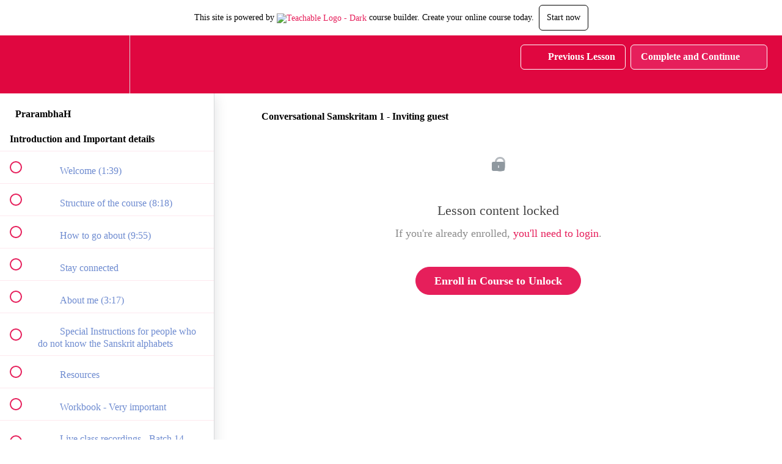

--- FILE ---
content_type: text/html; charset=utf-8
request_url: https://shubha-s-school2.teachable.com/courses/prarambhah-level-1-adults-course/lectures/43164379
body_size: 35998
content:
<!DOCTYPE html>
<html>
  <head>
    <script src="https://releases.transloadit.com/uppy/v4.18.0/uppy.min.js"></script><link rel="stylesheet" href="https://releases.transloadit.com/uppy/v4.18.0/uppy.min.css" />
    <link href='https://static-media.hotmart.com/njckAb0-7cHyZEhvmQBx-g71BPs=/32x32/https://file-uploads.teachablecdn.com/70721ed9eeb64647b7ccbea2c772dbe1/249f8d08736e4f6faba1d964fd9b287b' rel='icon' type='image/png'>

<link href='https://static-media.hotmart.com/twGnfU7L1UDKGSNXRvd2T5Me0h4=/72x72/https://file-uploads.teachablecdn.com/70721ed9eeb64647b7ccbea2c772dbe1/249f8d08736e4f6faba1d964fd9b287b' rel='apple-touch-icon' type='image/png'>

<link href='https://static-media.hotmart.com/WYLF8Eb4ZZ_UaEcqxlmDAvrBwD8=/144x144/https://file-uploads.teachablecdn.com/70721ed9eeb64647b7ccbea2c772dbe1/249f8d08736e4f6faba1d964fd9b287b' rel='apple-touch-icon' type='image/png'>

<link href='https://static-media.hotmart.com/rG53eHNpurI-FqDekf5KV0QVQ5c=/320x345/https://file-uploads.teachablecdn.com/2bd0d13a38074537a7cabd2952bc45e1/edbb8d680e034304aec061b5dc6c1796' rel='apple-touch-startup-image' type='image/png'>

<link href='https://static-media.hotmart.com/B8xfMVl8uFlBpMkJRT5NfyWN7do=/640x690/https://file-uploads.teachablecdn.com/2bd0d13a38074537a7cabd2952bc45e1/edbb8d680e034304aec061b5dc6c1796' rel='apple-touch-startup-image' type='image/png'>

<meta name='apple-mobile-web-app-capable' content='yes' />
<meta charset="UTF-8">
<meta name="csrf-param" content="authenticity_token" />
<meta name="csrf-token" content="InEZxNw4q905ztNTzITNuj0k4jnV6Z0R_UBfHNT3gncEKUaKZJOJ1nU1LFzyDWfPTUTARg7OJ8So-4HMNi3arQ" />
<link rel="stylesheet" href="https://fedora.teachablecdn.com/assets/bootstrap-748e653be2be27c8e709ced95eab64a05c870fcc9544b56e33dfe1a9a539317d.css" data-turbolinks-track="true" /><link href="https://teachable-themeable.learning.teachable.com/themecss/production/base.css?_=c56959d8ddeb&amp;brand_course_heading=%23FFFFFF&amp;brand_heading=%23476CC4&amp;brand_homepage_heading=%23FFFFFF&amp;brand_navbar_fixed_text=%23FFFFFF&amp;brand_navbar_text=%23FFFFFF&amp;brand_primary=%23E00740&amp;brand_secondary=%23E61F5B&amp;brand_text=%23476CC4&amp;font=LucidaSans&amp;logged_out_homepage_background_image_overlay=0.0&amp;logged_out_homepage_background_image_url=https%3A%2F%2Ffile-uploads.teachablecdn.com%2F2bd0d13a38074537a7cabd2952bc45e1%2Fedbb8d680e034304aec061b5dc6c1796&amp;show_signup=false" rel="stylesheet" data-turbolinks-track="true"></link>
<title>Conversational Samskritam 1 - Inviting guest | Tattvam Sanskrit</title>
<meta name="description" content="Level 1 course for adults">
<link rel="canonical" href="https://shubha-s-school2.teachable.com/courses/1855523/lectures/43164379">
<meta property="og:description" content="Level 1 course for adults">
<meta property="og:image" content="https://uploads.teachablecdn.com/attachments/s5qgn3NRTRGgzQfMGiHD_Add+a+subheading-3.png">
<meta property="og:title" content="Conversational Samskritam 1 - Inviting guest">
<meta property="og:type" content="website">
<meta property="og:url" content="https://shubha-s-school2.teachable.com/courses/1855523/lectures/43164379">
<meta name="brand_video_player_color" content="#E61F5B">
<meta name="site_title" content="Tattvam Sanskrit Pathashala">
<style></style>
<script src='//fast.wistia.com/assets/external/E-v1.js'></script>
<script
  src='https://www.recaptcha.net/recaptcha/api.js'
  async
  defer></script>



      <meta name="asset_host" content="https://fedora.teachablecdn.com">
     <script>
  (function () {
    const origCreateElement = Document.prototype.createElement;
    Document.prototype.createElement = function () {
      const el = origCreateElement.apply(this, arguments);
      if (arguments[0].toLowerCase() === "video") {
        const observer = new MutationObserver(() => {
          if (
            el.src &&
            el.src.startsWith("data:video") &&
            el.autoplay &&
            el.style.display === "none"
          ) {
            el.removeAttribute("autoplay");
            el.autoplay = false;
            el.style.display = "none";
            observer.disconnect();
          }
        });
        observer.observe(el, {
          attributes: true,
          attributeFilter: ["src", "autoplay", "style"],
        });
      }
      return el;
    };
  })();
</script>
<script src="https://fedora.teachablecdn.com/packs/student-globals--1463f1f1bdf1bb9a431c.js"></script><script src="https://fedora.teachablecdn.com/packs/student-legacy--38db0977d3748059802d.js"></script><script src="https://fedora.teachablecdn.com/packs/student--e4ea9b8f25228072afe8.js"></script>
<meta id='iris-url' data-iris-url=https://eventable.internal.teachable.com />
<script type="text/javascript">
  window.heap=window.heap||[],heap.load=function(e,t){window.heap.appid=e,window.heap.config=t=t||{};var r=document.createElement("script");r.type="text/javascript",r.async=!0,r.src="https://cdn.heapanalytics.com/js/heap-"+e+".js";var a=document.getElementsByTagName("script")[0];a.parentNode.insertBefore(r,a);for(var n=function(e){return function(){heap.push([e].concat(Array.prototype.slice.call(arguments,0)))}},p=["addEventProperties","addUserProperties","clearEventProperties","identify","resetIdentity","removeEventProperty","setEventProperties","track","unsetEventProperty"],o=0;o<p.length;o++)heap[p[o]]=n(p[o])},heap.load("318805607");
  window.heapShouldTrackUser = true;
</script>


<script type="text/javascript">
  var _user_id = ''; // Set to the user's ID, username, or email address, or '' if not yet known.
  var _session_id = 'cd8ee9e29b0b5baec16d621e9d6a9ef3'; // Set to a unique session ID for the visitor's current browsing session.

  var _sift = window._sift = window._sift || [];
  _sift.push(['_setAccount', '2e541754ec']);
  _sift.push(['_setUserId', _user_id]);
  _sift.push(['_setSessionId', _session_id]);
  _sift.push(['_trackPageview']);

  (function() {
    function ls() {
      var e = document.createElement('script');
      e.src = 'https://cdn.sift.com/s.js';
      document.body.appendChild(e);
    }
    if (window.attachEvent) {
      window.attachEvent('onload', ls);
    } else {
      window.addEventListener('load', ls, false);
    }
  })();
</script>




<!-- Google tag (gtag.js) -->
<script async src="https://www.googletagmanager.com/gtag/js?id=G-SL8LSCXHSV"></script>
<script>
  window.dataLayer = window.dataLayer || [];
  function gtag(){dataLayer.push(arguments);}
  gtag('js', new Date());

  gtag('config', 'G-SL8LSCXHSV', {
    'user_id': '',
    'school_id': '1365816',
    'school_domain': 'shubha-s-school2.teachable.com'
  });
</script>



<meta http-equiv="X-UA-Compatible" content="IE=edge">
<script type="text/javascript">window.NREUM||(NREUM={});NREUM.info={"beacon":"bam.nr-data.net","errorBeacon":"bam.nr-data.net","licenseKey":"NRBR-08e3a2ada38dc55a529","applicationID":"1065060701","transactionName":"dAxdTUFZXVQEQh0JAFQXRktWRR5LCV9F","queueTime":0,"applicationTime":299,"agent":""}</script>
<script type="text/javascript">(window.NREUM||(NREUM={})).init={privacy:{cookies_enabled:true},ajax:{deny_list:["bam.nr-data.net"]},feature_flags:["soft_nav"],distributed_tracing:{enabled:true}};(window.NREUM||(NREUM={})).loader_config={agentID:"1103368432",accountID:"4102727",trustKey:"27503",xpid:"UAcHU1FRDxABVFdXBwcHUVQA",licenseKey:"NRBR-08e3a2ada38dc55a529",applicationID:"1065060701",browserID:"1103368432"};;/*! For license information please see nr-loader-spa-1.308.0.min.js.LICENSE.txt */
(()=>{var e,t,r={384:(e,t,r)=>{"use strict";r.d(t,{NT:()=>a,US:()=>u,Zm:()=>o,bQ:()=>d,dV:()=>c,pV:()=>l});var n=r(6154),i=r(1863),s=r(1910);const a={beacon:"bam.nr-data.net",errorBeacon:"bam.nr-data.net"};function o(){return n.gm.NREUM||(n.gm.NREUM={}),void 0===n.gm.newrelic&&(n.gm.newrelic=n.gm.NREUM),n.gm.NREUM}function c(){let e=o();return e.o||(e.o={ST:n.gm.setTimeout,SI:n.gm.setImmediate||n.gm.setInterval,CT:n.gm.clearTimeout,XHR:n.gm.XMLHttpRequest,REQ:n.gm.Request,EV:n.gm.Event,PR:n.gm.Promise,MO:n.gm.MutationObserver,FETCH:n.gm.fetch,WS:n.gm.WebSocket},(0,s.i)(...Object.values(e.o))),e}function d(e,t){let r=o();r.initializedAgents??={},t.initializedAt={ms:(0,i.t)(),date:new Date},r.initializedAgents[e]=t}function u(e,t){o()[e]=t}function l(){return function(){let e=o();const t=e.info||{};e.info={beacon:a.beacon,errorBeacon:a.errorBeacon,...t}}(),function(){let e=o();const t=e.init||{};e.init={...t}}(),c(),function(){let e=o();const t=e.loader_config||{};e.loader_config={...t}}(),o()}},782:(e,t,r)=>{"use strict";r.d(t,{T:()=>n});const n=r(860).K7.pageViewTiming},860:(e,t,r)=>{"use strict";r.d(t,{$J:()=>u,K7:()=>c,P3:()=>d,XX:()=>i,Yy:()=>o,df:()=>s,qY:()=>n,v4:()=>a});const n="events",i="jserrors",s="browser/blobs",a="rum",o="browser/logs",c={ajax:"ajax",genericEvents:"generic_events",jserrors:i,logging:"logging",metrics:"metrics",pageAction:"page_action",pageViewEvent:"page_view_event",pageViewTiming:"page_view_timing",sessionReplay:"session_replay",sessionTrace:"session_trace",softNav:"soft_navigations",spa:"spa"},d={[c.pageViewEvent]:1,[c.pageViewTiming]:2,[c.metrics]:3,[c.jserrors]:4,[c.spa]:5,[c.ajax]:6,[c.sessionTrace]:7,[c.softNav]:8,[c.sessionReplay]:9,[c.logging]:10,[c.genericEvents]:11},u={[c.pageViewEvent]:a,[c.pageViewTiming]:n,[c.ajax]:n,[c.spa]:n,[c.softNav]:n,[c.metrics]:i,[c.jserrors]:i,[c.sessionTrace]:s,[c.sessionReplay]:s,[c.logging]:o,[c.genericEvents]:"ins"}},944:(e,t,r)=>{"use strict";r.d(t,{R:()=>i});var n=r(3241);function i(e,t){"function"==typeof console.debug&&(console.debug("New Relic Warning: https://github.com/newrelic/newrelic-browser-agent/blob/main/docs/warning-codes.md#".concat(e),t),(0,n.W)({agentIdentifier:null,drained:null,type:"data",name:"warn",feature:"warn",data:{code:e,secondary:t}}))}},993:(e,t,r)=>{"use strict";r.d(t,{A$:()=>s,ET:()=>a,TZ:()=>o,p_:()=>i});var n=r(860);const i={ERROR:"ERROR",WARN:"WARN",INFO:"INFO",DEBUG:"DEBUG",TRACE:"TRACE"},s={OFF:0,ERROR:1,WARN:2,INFO:3,DEBUG:4,TRACE:5},a="log",o=n.K7.logging},1541:(e,t,r)=>{"use strict";r.d(t,{U:()=>i,f:()=>n});const n={MFE:"MFE",BA:"BA"};function i(e,t){if(2!==t?.harvestEndpointVersion)return{};const r=t.agentRef.runtime.appMetadata.agents[0].entityGuid;return e?{"source.id":e.id,"source.name":e.name,"source.type":e.type,"parent.id":e.parent?.id||r,"parent.type":e.parent?.type||n.BA}:{"entity.guid":r,appId:t.agentRef.info.applicationID}}},1687:(e,t,r)=>{"use strict";r.d(t,{Ak:()=>d,Ze:()=>h,x3:()=>u});var n=r(3241),i=r(7836),s=r(3606),a=r(860),o=r(2646);const c={};function d(e,t){const r={staged:!1,priority:a.P3[t]||0};l(e),c[e].get(t)||c[e].set(t,r)}function u(e,t){e&&c[e]&&(c[e].get(t)&&c[e].delete(t),p(e,t,!1),c[e].size&&f(e))}function l(e){if(!e)throw new Error("agentIdentifier required");c[e]||(c[e]=new Map)}function h(e="",t="feature",r=!1){if(l(e),!e||!c[e].get(t)||r)return p(e,t);c[e].get(t).staged=!0,f(e)}function f(e){const t=Array.from(c[e]);t.every(([e,t])=>t.staged)&&(t.sort((e,t)=>e[1].priority-t[1].priority),t.forEach(([t])=>{c[e].delete(t),p(e,t)}))}function p(e,t,r=!0){const a=e?i.ee.get(e):i.ee,c=s.i.handlers;if(!a.aborted&&a.backlog&&c){if((0,n.W)({agentIdentifier:e,type:"lifecycle",name:"drain",feature:t}),r){const e=a.backlog[t],r=c[t];if(r){for(let t=0;e&&t<e.length;++t)g(e[t],r);Object.entries(r).forEach(([e,t])=>{Object.values(t||{}).forEach(t=>{t[0]?.on&&t[0]?.context()instanceof o.y&&t[0].on(e,t[1])})})}}a.isolatedBacklog||delete c[t],a.backlog[t]=null,a.emit("drain-"+t,[])}}function g(e,t){var r=e[1];Object.values(t[r]||{}).forEach(t=>{var r=e[0];if(t[0]===r){var n=t[1],i=e[3],s=e[2];n.apply(i,s)}})}},1738:(e,t,r)=>{"use strict";r.d(t,{U:()=>f,Y:()=>h});var n=r(3241),i=r(9908),s=r(1863),a=r(944),o=r(5701),c=r(3969),d=r(8362),u=r(860),l=r(4261);function h(e,t,r,s){const h=s||r;!h||h[e]&&h[e]!==d.d.prototype[e]||(h[e]=function(){(0,i.p)(c.xV,["API/"+e+"/called"],void 0,u.K7.metrics,r.ee),(0,n.W)({agentIdentifier:r.agentIdentifier,drained:!!o.B?.[r.agentIdentifier],type:"data",name:"api",feature:l.Pl+e,data:{}});try{return t.apply(this,arguments)}catch(e){(0,a.R)(23,e)}})}function f(e,t,r,n,a){const o=e.info;null===r?delete o.jsAttributes[t]:o.jsAttributes[t]=r,(a||null===r)&&(0,i.p)(l.Pl+n,[(0,s.t)(),t,r],void 0,"session",e.ee)}},1741:(e,t,r)=>{"use strict";r.d(t,{W:()=>s});var n=r(944),i=r(4261);class s{#e(e,...t){if(this[e]!==s.prototype[e])return this[e](...t);(0,n.R)(35,e)}addPageAction(e,t){return this.#e(i.hG,e,t)}register(e){return this.#e(i.eY,e)}recordCustomEvent(e,t){return this.#e(i.fF,e,t)}setPageViewName(e,t){return this.#e(i.Fw,e,t)}setCustomAttribute(e,t,r){return this.#e(i.cD,e,t,r)}noticeError(e,t){return this.#e(i.o5,e,t)}setUserId(e,t=!1){return this.#e(i.Dl,e,t)}setApplicationVersion(e){return this.#e(i.nb,e)}setErrorHandler(e){return this.#e(i.bt,e)}addRelease(e,t){return this.#e(i.k6,e,t)}log(e,t){return this.#e(i.$9,e,t)}start(){return this.#e(i.d3)}finished(e){return this.#e(i.BL,e)}recordReplay(){return this.#e(i.CH)}pauseReplay(){return this.#e(i.Tb)}addToTrace(e){return this.#e(i.U2,e)}setCurrentRouteName(e){return this.#e(i.PA,e)}interaction(e){return this.#e(i.dT,e)}wrapLogger(e,t,r){return this.#e(i.Wb,e,t,r)}measure(e,t){return this.#e(i.V1,e,t)}consent(e){return this.#e(i.Pv,e)}}},1863:(e,t,r)=>{"use strict";function n(){return Math.floor(performance.now())}r.d(t,{t:()=>n})},1910:(e,t,r)=>{"use strict";r.d(t,{i:()=>s});var n=r(944);const i=new Map;function s(...e){return e.every(e=>{if(i.has(e))return i.get(e);const t="function"==typeof e?e.toString():"",r=t.includes("[native code]"),s=t.includes("nrWrapper");return r||s||(0,n.R)(64,e?.name||t),i.set(e,r),r})}},2555:(e,t,r)=>{"use strict";r.d(t,{D:()=>o,f:()=>a});var n=r(384),i=r(8122);const s={beacon:n.NT.beacon,errorBeacon:n.NT.errorBeacon,licenseKey:void 0,applicationID:void 0,sa:void 0,queueTime:void 0,applicationTime:void 0,ttGuid:void 0,user:void 0,account:void 0,product:void 0,extra:void 0,jsAttributes:{},userAttributes:void 0,atts:void 0,transactionName:void 0,tNamePlain:void 0};function a(e){try{return!!e.licenseKey&&!!e.errorBeacon&&!!e.applicationID}catch(e){return!1}}const o=e=>(0,i.a)(e,s)},2614:(e,t,r)=>{"use strict";r.d(t,{BB:()=>a,H3:()=>n,g:()=>d,iL:()=>c,tS:()=>o,uh:()=>i,wk:()=>s});const n="NRBA",i="SESSION",s=144e5,a=18e5,o={STARTED:"session-started",PAUSE:"session-pause",RESET:"session-reset",RESUME:"session-resume",UPDATE:"session-update"},c={SAME_TAB:"same-tab",CROSS_TAB:"cross-tab"},d={OFF:0,FULL:1,ERROR:2}},2646:(e,t,r)=>{"use strict";r.d(t,{y:()=>n});class n{constructor(e){this.contextId=e}}},2843:(e,t,r)=>{"use strict";r.d(t,{G:()=>s,u:()=>i});var n=r(3878);function i(e,t=!1,r,i){(0,n.DD)("visibilitychange",function(){if(t)return void("hidden"===document.visibilityState&&e());e(document.visibilityState)},r,i)}function s(e,t,r){(0,n.sp)("pagehide",e,t,r)}},3241:(e,t,r)=>{"use strict";r.d(t,{W:()=>s});var n=r(6154);const i="newrelic";function s(e={}){try{n.gm.dispatchEvent(new CustomEvent(i,{detail:e}))}catch(e){}}},3304:(e,t,r)=>{"use strict";r.d(t,{A:()=>s});var n=r(7836);const i=()=>{const e=new WeakSet;return(t,r)=>{if("object"==typeof r&&null!==r){if(e.has(r))return;e.add(r)}return r}};function s(e){try{return JSON.stringify(e,i())??""}catch(e){try{n.ee.emit("internal-error",[e])}catch(e){}return""}}},3333:(e,t,r)=>{"use strict";r.d(t,{$v:()=>u,TZ:()=>n,Xh:()=>c,Zp:()=>i,kd:()=>d,mq:()=>o,nf:()=>a,qN:()=>s});const n=r(860).K7.genericEvents,i=["auxclick","click","copy","keydown","paste","scrollend"],s=["focus","blur"],a=4,o=1e3,c=2e3,d=["PageAction","UserAction","BrowserPerformance"],u={RESOURCES:"experimental.resources",REGISTER:"register"}},3434:(e,t,r)=>{"use strict";r.d(t,{Jt:()=>s,YM:()=>d});var n=r(7836),i=r(5607);const s="nr@original:".concat(i.W),a=50;var o=Object.prototype.hasOwnProperty,c=!1;function d(e,t){return e||(e=n.ee),r.inPlace=function(e,t,n,i,s){n||(n="");const a="-"===n.charAt(0);for(let o=0;o<t.length;o++){const c=t[o],d=e[c];l(d)||(e[c]=r(d,a?c+n:n,i,c,s))}},r.flag=s,r;function r(t,r,n,c,d){return l(t)?t:(r||(r=""),nrWrapper[s]=t,function(e,t,r){if(Object.defineProperty&&Object.keys)try{return Object.keys(e).forEach(function(r){Object.defineProperty(t,r,{get:function(){return e[r]},set:function(t){return e[r]=t,t}})}),t}catch(e){u([e],r)}for(var n in e)o.call(e,n)&&(t[n]=e[n])}(t,nrWrapper,e),nrWrapper);function nrWrapper(){var s,o,l,h;let f;try{o=this,s=[...arguments],l="function"==typeof n?n(s,o):n||{}}catch(t){u([t,"",[s,o,c],l],e)}i(r+"start",[s,o,c],l,d);const p=performance.now();let g;try{return h=t.apply(o,s),g=performance.now(),h}catch(e){throw g=performance.now(),i(r+"err",[s,o,e],l,d),f=e,f}finally{const e=g-p,t={start:p,end:g,duration:e,isLongTask:e>=a,methodName:c,thrownError:f};t.isLongTask&&i("long-task",[t,o],l,d),i(r+"end",[s,o,h],l,d)}}}function i(r,n,i,s){if(!c||t){var a=c;c=!0;try{e.emit(r,n,i,t,s)}catch(t){u([t,r,n,i],e)}c=a}}}function u(e,t){t||(t=n.ee);try{t.emit("internal-error",e)}catch(e){}}function l(e){return!(e&&"function"==typeof e&&e.apply&&!e[s])}},3606:(e,t,r)=>{"use strict";r.d(t,{i:()=>s});var n=r(9908);s.on=a;var i=s.handlers={};function s(e,t,r,s){a(s||n.d,i,e,t,r)}function a(e,t,r,i,s){s||(s="feature"),e||(e=n.d);var a=t[s]=t[s]||{};(a[r]=a[r]||[]).push([e,i])}},3738:(e,t,r)=>{"use strict";r.d(t,{He:()=>i,Kp:()=>o,Lc:()=>d,Rz:()=>u,TZ:()=>n,bD:()=>s,d3:()=>a,jx:()=>l,sl:()=>h,uP:()=>c});const n=r(860).K7.sessionTrace,i="bstResource",s="resource",a="-start",o="-end",c="fn"+a,d="fn"+o,u="pushState",l=1e3,h=3e4},3785:(e,t,r)=>{"use strict";r.d(t,{R:()=>c,b:()=>d});var n=r(9908),i=r(1863),s=r(860),a=r(3969),o=r(993);function c(e,t,r={},c=o.p_.INFO,d=!0,u,l=(0,i.t)()){(0,n.p)(a.xV,["API/logging/".concat(c.toLowerCase(),"/called")],void 0,s.K7.metrics,e),(0,n.p)(o.ET,[l,t,r,c,d,u],void 0,s.K7.logging,e)}function d(e){return"string"==typeof e&&Object.values(o.p_).some(t=>t===e.toUpperCase().trim())}},3878:(e,t,r)=>{"use strict";function n(e,t){return{capture:e,passive:!1,signal:t}}function i(e,t,r=!1,i){window.addEventListener(e,t,n(r,i))}function s(e,t,r=!1,i){document.addEventListener(e,t,n(r,i))}r.d(t,{DD:()=>s,jT:()=>n,sp:()=>i})},3962:(e,t,r)=>{"use strict";r.d(t,{AM:()=>a,O2:()=>l,OV:()=>s,Qu:()=>h,TZ:()=>c,ih:()=>f,pP:()=>o,t1:()=>u,tC:()=>i,wD:()=>d});var n=r(860);const i=["click","keydown","submit"],s="popstate",a="api",o="initialPageLoad",c=n.K7.softNav,d=5e3,u=500,l={INITIAL_PAGE_LOAD:"",ROUTE_CHANGE:1,UNSPECIFIED:2},h={INTERACTION:1,AJAX:2,CUSTOM_END:3,CUSTOM_TRACER:4},f={IP:"in progress",PF:"pending finish",FIN:"finished",CAN:"cancelled"}},3969:(e,t,r)=>{"use strict";r.d(t,{TZ:()=>n,XG:()=>o,rs:()=>i,xV:()=>a,z_:()=>s});const n=r(860).K7.metrics,i="sm",s="cm",a="storeSupportabilityMetrics",o="storeEventMetrics"},4234:(e,t,r)=>{"use strict";r.d(t,{W:()=>s});var n=r(7836),i=r(1687);class s{constructor(e,t){this.agentIdentifier=e,this.ee=n.ee.get(e),this.featureName=t,this.blocked=!1}deregisterDrain(){(0,i.x3)(this.agentIdentifier,this.featureName)}}},4261:(e,t,r)=>{"use strict";r.d(t,{$9:()=>u,BL:()=>c,CH:()=>p,Dl:()=>R,Fw:()=>w,PA:()=>v,Pl:()=>n,Pv:()=>A,Tb:()=>h,U2:()=>a,V1:()=>E,Wb:()=>T,bt:()=>y,cD:()=>b,d3:()=>x,dT:()=>d,eY:()=>g,fF:()=>f,hG:()=>s,hw:()=>i,k6:()=>o,nb:()=>m,o5:()=>l});const n="api-",i=n+"ixn-",s="addPageAction",a="addToTrace",o="addRelease",c="finished",d="interaction",u="log",l="noticeError",h="pauseReplay",f="recordCustomEvent",p="recordReplay",g="register",m="setApplicationVersion",v="setCurrentRouteName",b="setCustomAttribute",y="setErrorHandler",w="setPageViewName",R="setUserId",x="start",T="wrapLogger",E="measure",A="consent"},5205:(e,t,r)=>{"use strict";r.d(t,{j:()=>S});var n=r(384),i=r(1741);var s=r(2555),a=r(3333);const o=e=>{if(!e||"string"!=typeof e)return!1;try{document.createDocumentFragment().querySelector(e)}catch{return!1}return!0};var c=r(2614),d=r(944),u=r(8122);const l="[data-nr-mask]",h=e=>(0,u.a)(e,(()=>{const e={feature_flags:[],experimental:{allow_registered_children:!1,resources:!1},mask_selector:"*",block_selector:"[data-nr-block]",mask_input_options:{color:!1,date:!1,"datetime-local":!1,email:!1,month:!1,number:!1,range:!1,search:!1,tel:!1,text:!1,time:!1,url:!1,week:!1,textarea:!1,select:!1,password:!0}};return{ajax:{deny_list:void 0,block_internal:!0,enabled:!0,autoStart:!0},api:{get allow_registered_children(){return e.feature_flags.includes(a.$v.REGISTER)||e.experimental.allow_registered_children},set allow_registered_children(t){e.experimental.allow_registered_children=t},duplicate_registered_data:!1},browser_consent_mode:{enabled:!1},distributed_tracing:{enabled:void 0,exclude_newrelic_header:void 0,cors_use_newrelic_header:void 0,cors_use_tracecontext_headers:void 0,allowed_origins:void 0},get feature_flags(){return e.feature_flags},set feature_flags(t){e.feature_flags=t},generic_events:{enabled:!0,autoStart:!0},harvest:{interval:30},jserrors:{enabled:!0,autoStart:!0},logging:{enabled:!0,autoStart:!0},metrics:{enabled:!0,autoStart:!0},obfuscate:void 0,page_action:{enabled:!0},page_view_event:{enabled:!0,autoStart:!0},page_view_timing:{enabled:!0,autoStart:!0},performance:{capture_marks:!1,capture_measures:!1,capture_detail:!0,resources:{get enabled(){return e.feature_flags.includes(a.$v.RESOURCES)||e.experimental.resources},set enabled(t){e.experimental.resources=t},asset_types:[],first_party_domains:[],ignore_newrelic:!0}},privacy:{cookies_enabled:!0},proxy:{assets:void 0,beacon:void 0},session:{expiresMs:c.wk,inactiveMs:c.BB},session_replay:{autoStart:!0,enabled:!1,preload:!1,sampling_rate:10,error_sampling_rate:100,collect_fonts:!1,inline_images:!1,fix_stylesheets:!0,mask_all_inputs:!0,get mask_text_selector(){return e.mask_selector},set mask_text_selector(t){o(t)?e.mask_selector="".concat(t,",").concat(l):""===t||null===t?e.mask_selector=l:(0,d.R)(5,t)},get block_class(){return"nr-block"},get ignore_class(){return"nr-ignore"},get mask_text_class(){return"nr-mask"},get block_selector(){return e.block_selector},set block_selector(t){o(t)?e.block_selector+=",".concat(t):""!==t&&(0,d.R)(6,t)},get mask_input_options(){return e.mask_input_options},set mask_input_options(t){t&&"object"==typeof t?e.mask_input_options={...t,password:!0}:(0,d.R)(7,t)}},session_trace:{enabled:!0,autoStart:!0},soft_navigations:{enabled:!0,autoStart:!0},spa:{enabled:!0,autoStart:!0},ssl:void 0,user_actions:{enabled:!0,elementAttributes:["id","className","tagName","type"]}}})());var f=r(6154),p=r(9324);let g=0;const m={buildEnv:p.F3,distMethod:p.Xs,version:p.xv,originTime:f.WN},v={consented:!1},b={appMetadata:{},get consented(){return this.session?.state?.consent||v.consented},set consented(e){v.consented=e},customTransaction:void 0,denyList:void 0,disabled:!1,harvester:void 0,isolatedBacklog:!1,isRecording:!1,loaderType:void 0,maxBytes:3e4,obfuscator:void 0,onerror:void 0,ptid:void 0,releaseIds:{},session:void 0,timeKeeper:void 0,registeredEntities:[],jsAttributesMetadata:{bytes:0},get harvestCount(){return++g}},y=e=>{const t=(0,u.a)(e,b),r=Object.keys(m).reduce((e,t)=>(e[t]={value:m[t],writable:!1,configurable:!0,enumerable:!0},e),{});return Object.defineProperties(t,r)};var w=r(5701);const R=e=>{const t=e.startsWith("http");e+="/",r.p=t?e:"https://"+e};var x=r(7836),T=r(3241);const E={accountID:void 0,trustKey:void 0,agentID:void 0,licenseKey:void 0,applicationID:void 0,xpid:void 0},A=e=>(0,u.a)(e,E),_=new Set;function S(e,t={},r,a){let{init:o,info:c,loader_config:d,runtime:u={},exposed:l=!0}=t;if(!c){const e=(0,n.pV)();o=e.init,c=e.info,d=e.loader_config}e.init=h(o||{}),e.loader_config=A(d||{}),c.jsAttributes??={},f.bv&&(c.jsAttributes.isWorker=!0),e.info=(0,s.D)(c);const p=e.init,g=[c.beacon,c.errorBeacon];_.has(e.agentIdentifier)||(p.proxy.assets&&(R(p.proxy.assets),g.push(p.proxy.assets)),p.proxy.beacon&&g.push(p.proxy.beacon),e.beacons=[...g],function(e){const t=(0,n.pV)();Object.getOwnPropertyNames(i.W.prototype).forEach(r=>{const n=i.W.prototype[r];if("function"!=typeof n||"constructor"===n)return;let s=t[r];e[r]&&!1!==e.exposed&&"micro-agent"!==e.runtime?.loaderType&&(t[r]=(...t)=>{const n=e[r](...t);return s?s(...t):n})})}(e),(0,n.US)("activatedFeatures",w.B)),u.denyList=[...p.ajax.deny_list||[],...p.ajax.block_internal?g:[]],u.ptid=e.agentIdentifier,u.loaderType=r,e.runtime=y(u),_.has(e.agentIdentifier)||(e.ee=x.ee.get(e.agentIdentifier),e.exposed=l,(0,T.W)({agentIdentifier:e.agentIdentifier,drained:!!w.B?.[e.agentIdentifier],type:"lifecycle",name:"initialize",feature:void 0,data:e.config})),_.add(e.agentIdentifier)}},5270:(e,t,r)=>{"use strict";r.d(t,{Aw:()=>a,SR:()=>s,rF:()=>o});var n=r(384),i=r(7767);function s(e){return!!(0,n.dV)().o.MO&&(0,i.V)(e)&&!0===e?.session_trace.enabled}function a(e){return!0===e?.session_replay.preload&&s(e)}function o(e,t){try{if("string"==typeof t?.type){if("password"===t.type.toLowerCase())return"*".repeat(e?.length||0);if(void 0!==t?.dataset?.nrUnmask||t?.classList?.contains("nr-unmask"))return e}}catch(e){}return"string"==typeof e?e.replace(/[\S]/g,"*"):"*".repeat(e?.length||0)}},5289:(e,t,r)=>{"use strict";r.d(t,{GG:()=>a,Qr:()=>c,sB:()=>o});var n=r(3878),i=r(6389);function s(){return"undefined"==typeof document||"complete"===document.readyState}function a(e,t){if(s())return e();const r=(0,i.J)(e),a=setInterval(()=>{s()&&(clearInterval(a),r())},500);(0,n.sp)("load",r,t)}function o(e){if(s())return e();(0,n.DD)("DOMContentLoaded",e)}function c(e){if(s())return e();(0,n.sp)("popstate",e)}},5607:(e,t,r)=>{"use strict";r.d(t,{W:()=>n});const n=(0,r(9566).bz)()},5701:(e,t,r)=>{"use strict";r.d(t,{B:()=>s,t:()=>a});var n=r(3241);const i=new Set,s={};function a(e,t){const r=t.agentIdentifier;s[r]??={},e&&"object"==typeof e&&(i.has(r)||(t.ee.emit("rumresp",[e]),s[r]=e,i.add(r),(0,n.W)({agentIdentifier:r,loaded:!0,drained:!0,type:"lifecycle",name:"load",feature:void 0,data:e})))}},6154:(e,t,r)=>{"use strict";r.d(t,{OF:()=>d,RI:()=>i,WN:()=>h,bv:()=>s,eN:()=>f,gm:()=>a,lR:()=>l,m:()=>c,mw:()=>o,sb:()=>u});var n=r(1863);const i="undefined"!=typeof window&&!!window.document,s="undefined"!=typeof WorkerGlobalScope&&("undefined"!=typeof self&&self instanceof WorkerGlobalScope&&self.navigator instanceof WorkerNavigator||"undefined"!=typeof globalThis&&globalThis instanceof WorkerGlobalScope&&globalThis.navigator instanceof WorkerNavigator),a=i?window:"undefined"!=typeof WorkerGlobalScope&&("undefined"!=typeof self&&self instanceof WorkerGlobalScope&&self||"undefined"!=typeof globalThis&&globalThis instanceof WorkerGlobalScope&&globalThis),o=Boolean("hidden"===a?.document?.visibilityState),c=""+a?.location,d=/iPad|iPhone|iPod/.test(a.navigator?.userAgent),u=d&&"undefined"==typeof SharedWorker,l=(()=>{const e=a.navigator?.userAgent?.match(/Firefox[/\s](\d+\.\d+)/);return Array.isArray(e)&&e.length>=2?+e[1]:0})(),h=Date.now()-(0,n.t)(),f=()=>"undefined"!=typeof PerformanceNavigationTiming&&a?.performance?.getEntriesByType("navigation")?.[0]?.responseStart},6344:(e,t,r)=>{"use strict";r.d(t,{BB:()=>u,Qb:()=>l,TZ:()=>i,Ug:()=>a,Vh:()=>s,_s:()=>o,bc:()=>d,yP:()=>c});var n=r(2614);const i=r(860).K7.sessionReplay,s="errorDuringReplay",a=.12,o={DomContentLoaded:0,Load:1,FullSnapshot:2,IncrementalSnapshot:3,Meta:4,Custom:5},c={[n.g.ERROR]:15e3,[n.g.FULL]:3e5,[n.g.OFF]:0},d={RESET:{message:"Session was reset",sm:"Reset"},IMPORT:{message:"Recorder failed to import",sm:"Import"},TOO_MANY:{message:"429: Too Many Requests",sm:"Too-Many"},TOO_BIG:{message:"Payload was too large",sm:"Too-Big"},CROSS_TAB:{message:"Session Entity was set to OFF on another tab",sm:"Cross-Tab"},ENTITLEMENTS:{message:"Session Replay is not allowed and will not be started",sm:"Entitlement"}},u=5e3,l={API:"api",RESUME:"resume",SWITCH_TO_FULL:"switchToFull",INITIALIZE:"initialize",PRELOAD:"preload"}},6389:(e,t,r)=>{"use strict";function n(e,t=500,r={}){const n=r?.leading||!1;let i;return(...r)=>{n&&void 0===i&&(e.apply(this,r),i=setTimeout(()=>{i=clearTimeout(i)},t)),n||(clearTimeout(i),i=setTimeout(()=>{e.apply(this,r)},t))}}function i(e){let t=!1;return(...r)=>{t||(t=!0,e.apply(this,r))}}r.d(t,{J:()=>i,s:()=>n})},6630:(e,t,r)=>{"use strict";r.d(t,{T:()=>n});const n=r(860).K7.pageViewEvent},6774:(e,t,r)=>{"use strict";r.d(t,{T:()=>n});const n=r(860).K7.jserrors},7295:(e,t,r)=>{"use strict";r.d(t,{Xv:()=>a,gX:()=>i,iW:()=>s});var n=[];function i(e){if(!e||s(e))return!1;if(0===n.length)return!0;if("*"===n[0].hostname)return!1;for(var t=0;t<n.length;t++){var r=n[t];if(r.hostname.test(e.hostname)&&r.pathname.test(e.pathname))return!1}return!0}function s(e){return void 0===e.hostname}function a(e){if(n=[],e&&e.length)for(var t=0;t<e.length;t++){let r=e[t];if(!r)continue;if("*"===r)return void(n=[{hostname:"*"}]);0===r.indexOf("http://")?r=r.substring(7):0===r.indexOf("https://")&&(r=r.substring(8));const i=r.indexOf("/");let s,a;i>0?(s=r.substring(0,i),a=r.substring(i)):(s=r,a="*");let[c]=s.split(":");n.push({hostname:o(c),pathname:o(a,!0)})}}function o(e,t=!1){const r=e.replace(/[.+?^${}()|[\]\\]/g,e=>"\\"+e).replace(/\*/g,".*?");return new RegExp((t?"^":"")+r+"$")}},7485:(e,t,r)=>{"use strict";r.d(t,{D:()=>i});var n=r(6154);function i(e){if(0===(e||"").indexOf("data:"))return{protocol:"data"};try{const t=new URL(e,location.href),r={port:t.port,hostname:t.hostname,pathname:t.pathname,search:t.search,protocol:t.protocol.slice(0,t.protocol.indexOf(":")),sameOrigin:t.protocol===n.gm?.location?.protocol&&t.host===n.gm?.location?.host};return r.port&&""!==r.port||("http:"===t.protocol&&(r.port="80"),"https:"===t.protocol&&(r.port="443")),r.pathname&&""!==r.pathname?r.pathname.startsWith("/")||(r.pathname="/".concat(r.pathname)):r.pathname="/",r}catch(e){return{}}}},7699:(e,t,r)=>{"use strict";r.d(t,{It:()=>s,KC:()=>o,No:()=>i,qh:()=>a});var n=r(860);const i=16e3,s=1e6,a="SESSION_ERROR",o={[n.K7.logging]:!0,[n.K7.genericEvents]:!1,[n.K7.jserrors]:!1,[n.K7.ajax]:!1}},7767:(e,t,r)=>{"use strict";r.d(t,{V:()=>i});var n=r(6154);const i=e=>n.RI&&!0===e?.privacy.cookies_enabled},7836:(e,t,r)=>{"use strict";r.d(t,{P:()=>o,ee:()=>c});var n=r(384),i=r(8990),s=r(2646),a=r(5607);const o="nr@context:".concat(a.W),c=function e(t,r){var n={},a={},u={},l=!1;try{l=16===r.length&&d.initializedAgents?.[r]?.runtime.isolatedBacklog}catch(e){}var h={on:p,addEventListener:p,removeEventListener:function(e,t){var r=n[e];if(!r)return;for(var i=0;i<r.length;i++)r[i]===t&&r.splice(i,1)},emit:function(e,r,n,i,s){!1!==s&&(s=!0);if(c.aborted&&!i)return;t&&s&&t.emit(e,r,n);var o=f(n);g(e).forEach(e=>{e.apply(o,r)});var d=v()[a[e]];d&&d.push([h,e,r,o]);return o},get:m,listeners:g,context:f,buffer:function(e,t){const r=v();if(t=t||"feature",h.aborted)return;Object.entries(e||{}).forEach(([e,n])=>{a[n]=t,t in r||(r[t]=[])})},abort:function(){h._aborted=!0,Object.keys(h.backlog).forEach(e=>{delete h.backlog[e]})},isBuffering:function(e){return!!v()[a[e]]},debugId:r,backlog:l?{}:t&&"object"==typeof t.backlog?t.backlog:{},isolatedBacklog:l};return Object.defineProperty(h,"aborted",{get:()=>{let e=h._aborted||!1;return e||(t&&(e=t.aborted),e)}}),h;function f(e){return e&&e instanceof s.y?e:e?(0,i.I)(e,o,()=>new s.y(o)):new s.y(o)}function p(e,t){n[e]=g(e).concat(t)}function g(e){return n[e]||[]}function m(t){return u[t]=u[t]||e(h,t)}function v(){return h.backlog}}(void 0,"globalEE"),d=(0,n.Zm)();d.ee||(d.ee=c)},8122:(e,t,r)=>{"use strict";r.d(t,{a:()=>i});var n=r(944);function i(e,t){try{if(!e||"object"!=typeof e)return(0,n.R)(3);if(!t||"object"!=typeof t)return(0,n.R)(4);const r=Object.create(Object.getPrototypeOf(t),Object.getOwnPropertyDescriptors(t)),s=0===Object.keys(r).length?e:r;for(let a in s)if(void 0!==e[a])try{if(null===e[a]){r[a]=null;continue}Array.isArray(e[a])&&Array.isArray(t[a])?r[a]=Array.from(new Set([...e[a],...t[a]])):"object"==typeof e[a]&&"object"==typeof t[a]?r[a]=i(e[a],t[a]):r[a]=e[a]}catch(e){r[a]||(0,n.R)(1,e)}return r}catch(e){(0,n.R)(2,e)}}},8139:(e,t,r)=>{"use strict";r.d(t,{u:()=>h});var n=r(7836),i=r(3434),s=r(8990),a=r(6154);const o={},c=a.gm.XMLHttpRequest,d="addEventListener",u="removeEventListener",l="nr@wrapped:".concat(n.P);function h(e){var t=function(e){return(e||n.ee).get("events")}(e);if(o[t.debugId]++)return t;o[t.debugId]=1;var r=(0,i.YM)(t,!0);function h(e){r.inPlace(e,[d,u],"-",p)}function p(e,t){return e[1]}return"getPrototypeOf"in Object&&(a.RI&&f(document,h),c&&f(c.prototype,h),f(a.gm,h)),t.on(d+"-start",function(e,t){var n=e[1];if(null!==n&&("function"==typeof n||"object"==typeof n)&&"newrelic"!==e[0]){var i=(0,s.I)(n,l,function(){var e={object:function(){if("function"!=typeof n.handleEvent)return;return n.handleEvent.apply(n,arguments)},function:n}[typeof n];return e?r(e,"fn-",null,e.name||"anonymous"):n});this.wrapped=e[1]=i}}),t.on(u+"-start",function(e){e[1]=this.wrapped||e[1]}),t}function f(e,t,...r){let n=e;for(;"object"==typeof n&&!Object.prototype.hasOwnProperty.call(n,d);)n=Object.getPrototypeOf(n);n&&t(n,...r)}},8362:(e,t,r)=>{"use strict";r.d(t,{d:()=>s});var n=r(9566),i=r(1741);class s extends i.W{agentIdentifier=(0,n.LA)(16)}},8374:(e,t,r)=>{r.nc=(()=>{try{return document?.currentScript?.nonce}catch(e){}return""})()},8990:(e,t,r)=>{"use strict";r.d(t,{I:()=>i});var n=Object.prototype.hasOwnProperty;function i(e,t,r){if(n.call(e,t))return e[t];var i=r();if(Object.defineProperty&&Object.keys)try{return Object.defineProperty(e,t,{value:i,writable:!0,enumerable:!1}),i}catch(e){}return e[t]=i,i}},9119:(e,t,r)=>{"use strict";r.d(t,{L:()=>s});var n=/([^?#]*)[^#]*(#[^?]*|$).*/,i=/([^?#]*)().*/;function s(e,t){return e?e.replace(t?n:i,"$1$2"):e}},9300:(e,t,r)=>{"use strict";r.d(t,{T:()=>n});const n=r(860).K7.ajax},9324:(e,t,r)=>{"use strict";r.d(t,{AJ:()=>a,F3:()=>i,Xs:()=>s,Yq:()=>o,xv:()=>n});const n="1.308.0",i="PROD",s="CDN",a="@newrelic/rrweb",o="1.0.1"},9566:(e,t,r)=>{"use strict";r.d(t,{LA:()=>o,ZF:()=>c,bz:()=>a,el:()=>d});var n=r(6154);const i="xxxxxxxx-xxxx-4xxx-yxxx-xxxxxxxxxxxx";function s(e,t){return e?15&e[t]:16*Math.random()|0}function a(){const e=n.gm?.crypto||n.gm?.msCrypto;let t,r=0;return e&&e.getRandomValues&&(t=e.getRandomValues(new Uint8Array(30))),i.split("").map(e=>"x"===e?s(t,r++).toString(16):"y"===e?(3&s()|8).toString(16):e).join("")}function o(e){const t=n.gm?.crypto||n.gm?.msCrypto;let r,i=0;t&&t.getRandomValues&&(r=t.getRandomValues(new Uint8Array(e)));const a=[];for(var o=0;o<e;o++)a.push(s(r,i++).toString(16));return a.join("")}function c(){return o(16)}function d(){return o(32)}},9908:(e,t,r)=>{"use strict";r.d(t,{d:()=>n,p:()=>i});var n=r(7836).ee.get("handle");function i(e,t,r,i,s){s?(s.buffer([e],i),s.emit(e,t,r)):(n.buffer([e],i),n.emit(e,t,r))}}},n={};function i(e){var t=n[e];if(void 0!==t)return t.exports;var s=n[e]={exports:{}};return r[e](s,s.exports,i),s.exports}i.m=r,i.d=(e,t)=>{for(var r in t)i.o(t,r)&&!i.o(e,r)&&Object.defineProperty(e,r,{enumerable:!0,get:t[r]})},i.f={},i.e=e=>Promise.all(Object.keys(i.f).reduce((t,r)=>(i.f[r](e,t),t),[])),i.u=e=>({212:"nr-spa-compressor",249:"nr-spa-recorder",478:"nr-spa"}[e]+"-1.308.0.min.js"),i.o=(e,t)=>Object.prototype.hasOwnProperty.call(e,t),e={},t="NRBA-1.308.0.PROD:",i.l=(r,n,s,a)=>{if(e[r])e[r].push(n);else{var o,c;if(void 0!==s)for(var d=document.getElementsByTagName("script"),u=0;u<d.length;u++){var l=d[u];if(l.getAttribute("src")==r||l.getAttribute("data-webpack")==t+s){o=l;break}}if(!o){c=!0;var h={478:"sha512-RSfSVnmHk59T/uIPbdSE0LPeqcEdF4/+XhfJdBuccH5rYMOEZDhFdtnh6X6nJk7hGpzHd9Ujhsy7lZEz/ORYCQ==",249:"sha512-ehJXhmntm85NSqW4MkhfQqmeKFulra3klDyY0OPDUE+sQ3GokHlPh1pmAzuNy//3j4ac6lzIbmXLvGQBMYmrkg==",212:"sha512-B9h4CR46ndKRgMBcK+j67uSR2RCnJfGefU+A7FrgR/k42ovXy5x/MAVFiSvFxuVeEk/pNLgvYGMp1cBSK/G6Fg=="};(o=document.createElement("script")).charset="utf-8",i.nc&&o.setAttribute("nonce",i.nc),o.setAttribute("data-webpack",t+s),o.src=r,0!==o.src.indexOf(window.location.origin+"/")&&(o.crossOrigin="anonymous"),h[a]&&(o.integrity=h[a])}e[r]=[n];var f=(t,n)=>{o.onerror=o.onload=null,clearTimeout(p);var i=e[r];if(delete e[r],o.parentNode&&o.parentNode.removeChild(o),i&&i.forEach(e=>e(n)),t)return t(n)},p=setTimeout(f.bind(null,void 0,{type:"timeout",target:o}),12e4);o.onerror=f.bind(null,o.onerror),o.onload=f.bind(null,o.onload),c&&document.head.appendChild(o)}},i.r=e=>{"undefined"!=typeof Symbol&&Symbol.toStringTag&&Object.defineProperty(e,Symbol.toStringTag,{value:"Module"}),Object.defineProperty(e,"__esModule",{value:!0})},i.p="https://js-agent.newrelic.com/",(()=>{var e={38:0,788:0};i.f.j=(t,r)=>{var n=i.o(e,t)?e[t]:void 0;if(0!==n)if(n)r.push(n[2]);else{var s=new Promise((r,i)=>n=e[t]=[r,i]);r.push(n[2]=s);var a=i.p+i.u(t),o=new Error;i.l(a,r=>{if(i.o(e,t)&&(0!==(n=e[t])&&(e[t]=void 0),n)){var s=r&&("load"===r.type?"missing":r.type),a=r&&r.target&&r.target.src;o.message="Loading chunk "+t+" failed: ("+s+": "+a+")",o.name="ChunkLoadError",o.type=s,o.request=a,n[1](o)}},"chunk-"+t,t)}};var t=(t,r)=>{var n,s,[a,o,c]=r,d=0;if(a.some(t=>0!==e[t])){for(n in o)i.o(o,n)&&(i.m[n]=o[n]);if(c)c(i)}for(t&&t(r);d<a.length;d++)s=a[d],i.o(e,s)&&e[s]&&e[s][0](),e[s]=0},r=self["webpackChunk:NRBA-1.308.0.PROD"]=self["webpackChunk:NRBA-1.308.0.PROD"]||[];r.forEach(t.bind(null,0)),r.push=t.bind(null,r.push.bind(r))})(),(()=>{"use strict";i(8374);var e=i(8362),t=i(860);const r=Object.values(t.K7);var n=i(5205);var s=i(9908),a=i(1863),o=i(4261),c=i(1738);var d=i(1687),u=i(4234),l=i(5289),h=i(6154),f=i(944),p=i(5270),g=i(7767),m=i(6389),v=i(7699);class b extends u.W{constructor(e,t){super(e.agentIdentifier,t),this.agentRef=e,this.abortHandler=void 0,this.featAggregate=void 0,this.loadedSuccessfully=void 0,this.onAggregateImported=new Promise(e=>{this.loadedSuccessfully=e}),this.deferred=Promise.resolve(),!1===e.init[this.featureName].autoStart?this.deferred=new Promise((t,r)=>{this.ee.on("manual-start-all",(0,m.J)(()=>{(0,d.Ak)(e.agentIdentifier,this.featureName),t()}))}):(0,d.Ak)(e.agentIdentifier,t)}importAggregator(e,t,r={}){if(this.featAggregate)return;const n=async()=>{let n;await this.deferred;try{if((0,g.V)(e.init)){const{setupAgentSession:t}=await i.e(478).then(i.bind(i,8766));n=t(e)}}catch(e){(0,f.R)(20,e),this.ee.emit("internal-error",[e]),(0,s.p)(v.qh,[e],void 0,this.featureName,this.ee)}try{if(!this.#t(this.featureName,n,e.init))return(0,d.Ze)(this.agentIdentifier,this.featureName),void this.loadedSuccessfully(!1);const{Aggregate:i}=await t();this.featAggregate=new i(e,r),e.runtime.harvester.initializedAggregates.push(this.featAggregate),this.loadedSuccessfully(!0)}catch(e){(0,f.R)(34,e),this.abortHandler?.(),(0,d.Ze)(this.agentIdentifier,this.featureName,!0),this.loadedSuccessfully(!1),this.ee&&this.ee.abort()}};h.RI?(0,l.GG)(()=>n(),!0):n()}#t(e,r,n){if(this.blocked)return!1;switch(e){case t.K7.sessionReplay:return(0,p.SR)(n)&&!!r;case t.K7.sessionTrace:return!!r;default:return!0}}}var y=i(6630),w=i(2614),R=i(3241);class x extends b{static featureName=y.T;constructor(e){var t;super(e,y.T),this.setupInspectionEvents(e.agentIdentifier),t=e,(0,c.Y)(o.Fw,function(e,r){"string"==typeof e&&("/"!==e.charAt(0)&&(e="/"+e),t.runtime.customTransaction=(r||"http://custom.transaction")+e,(0,s.p)(o.Pl+o.Fw,[(0,a.t)()],void 0,void 0,t.ee))},t),this.importAggregator(e,()=>i.e(478).then(i.bind(i,2467)))}setupInspectionEvents(e){const t=(t,r)=>{t&&(0,R.W)({agentIdentifier:e,timeStamp:t.timeStamp,loaded:"complete"===t.target.readyState,type:"window",name:r,data:t.target.location+""})};(0,l.sB)(e=>{t(e,"DOMContentLoaded")}),(0,l.GG)(e=>{t(e,"load")}),(0,l.Qr)(e=>{t(e,"navigate")}),this.ee.on(w.tS.UPDATE,(t,r)=>{(0,R.W)({agentIdentifier:e,type:"lifecycle",name:"session",data:r})})}}var T=i(384);class E extends e.d{constructor(e){var t;(super(),h.gm)?(this.features={},(0,T.bQ)(this.agentIdentifier,this),this.desiredFeatures=new Set(e.features||[]),this.desiredFeatures.add(x),(0,n.j)(this,e,e.loaderType||"agent"),t=this,(0,c.Y)(o.cD,function(e,r,n=!1){if("string"==typeof e){if(["string","number","boolean"].includes(typeof r)||null===r)return(0,c.U)(t,e,r,o.cD,n);(0,f.R)(40,typeof r)}else(0,f.R)(39,typeof e)},t),function(e){(0,c.Y)(o.Dl,function(t,r=!1){if("string"!=typeof t&&null!==t)return void(0,f.R)(41,typeof t);const n=e.info.jsAttributes["enduser.id"];r&&null!=n&&n!==t?(0,s.p)(o.Pl+"setUserIdAndResetSession",[t],void 0,"session",e.ee):(0,c.U)(e,"enduser.id",t,o.Dl,!0)},e)}(this),function(e){(0,c.Y)(o.nb,function(t){if("string"==typeof t||null===t)return(0,c.U)(e,"application.version",t,o.nb,!1);(0,f.R)(42,typeof t)},e)}(this),function(e){(0,c.Y)(o.d3,function(){e.ee.emit("manual-start-all")},e)}(this),function(e){(0,c.Y)(o.Pv,function(t=!0){if("boolean"==typeof t){if((0,s.p)(o.Pl+o.Pv,[t],void 0,"session",e.ee),e.runtime.consented=t,t){const t=e.features.page_view_event;t.onAggregateImported.then(e=>{const r=t.featAggregate;e&&!r.sentRum&&r.sendRum()})}}else(0,f.R)(65,typeof t)},e)}(this),this.run()):(0,f.R)(21)}get config(){return{info:this.info,init:this.init,loader_config:this.loader_config,runtime:this.runtime}}get api(){return this}run(){try{const e=function(e){const t={};return r.forEach(r=>{t[r]=!!e[r]?.enabled}),t}(this.init),n=[...this.desiredFeatures];n.sort((e,r)=>t.P3[e.featureName]-t.P3[r.featureName]),n.forEach(r=>{if(!e[r.featureName]&&r.featureName!==t.K7.pageViewEvent)return;if(r.featureName===t.K7.spa)return void(0,f.R)(67);const n=function(e){switch(e){case t.K7.ajax:return[t.K7.jserrors];case t.K7.sessionTrace:return[t.K7.ajax,t.K7.pageViewEvent];case t.K7.sessionReplay:return[t.K7.sessionTrace];case t.K7.pageViewTiming:return[t.K7.pageViewEvent];default:return[]}}(r.featureName).filter(e=>!(e in this.features));n.length>0&&(0,f.R)(36,{targetFeature:r.featureName,missingDependencies:n}),this.features[r.featureName]=new r(this)})}catch(e){(0,f.R)(22,e);for(const e in this.features)this.features[e].abortHandler?.();const t=(0,T.Zm)();delete t.initializedAgents[this.agentIdentifier]?.features,delete this.sharedAggregator;return t.ee.get(this.agentIdentifier).abort(),!1}}}var A=i(2843),_=i(782);class S extends b{static featureName=_.T;constructor(e){super(e,_.T),h.RI&&((0,A.u)(()=>(0,s.p)("docHidden",[(0,a.t)()],void 0,_.T,this.ee),!0),(0,A.G)(()=>(0,s.p)("winPagehide",[(0,a.t)()],void 0,_.T,this.ee)),this.importAggregator(e,()=>i.e(478).then(i.bind(i,9917))))}}var O=i(3969);class I extends b{static featureName=O.TZ;constructor(e){super(e,O.TZ),h.RI&&document.addEventListener("securitypolicyviolation",e=>{(0,s.p)(O.xV,["Generic/CSPViolation/Detected"],void 0,this.featureName,this.ee)}),this.importAggregator(e,()=>i.e(478).then(i.bind(i,6555)))}}var N=i(6774),P=i(3878),k=i(3304);class D{constructor(e,t,r,n,i){this.name="UncaughtError",this.message="string"==typeof e?e:(0,k.A)(e),this.sourceURL=t,this.line=r,this.column=n,this.__newrelic=i}}function C(e){return M(e)?e:new D(void 0!==e?.message?e.message:e,e?.filename||e?.sourceURL,e?.lineno||e?.line,e?.colno||e?.col,e?.__newrelic,e?.cause)}function j(e){const t="Unhandled Promise Rejection: ";if(!e?.reason)return;if(M(e.reason)){try{e.reason.message.startsWith(t)||(e.reason.message=t+e.reason.message)}catch(e){}return C(e.reason)}const r=C(e.reason);return(r.message||"").startsWith(t)||(r.message=t+r.message),r}function L(e){if(e.error instanceof SyntaxError&&!/:\d+$/.test(e.error.stack?.trim())){const t=new D(e.message,e.filename,e.lineno,e.colno,e.error.__newrelic,e.cause);return t.name=SyntaxError.name,t}return M(e.error)?e.error:C(e)}function M(e){return e instanceof Error&&!!e.stack}function H(e,r,n,i,o=(0,a.t)()){"string"==typeof e&&(e=new Error(e)),(0,s.p)("err",[e,o,!1,r,n.runtime.isRecording,void 0,i],void 0,t.K7.jserrors,n.ee),(0,s.p)("uaErr",[],void 0,t.K7.genericEvents,n.ee)}var B=i(1541),K=i(993),W=i(3785);function U(e,{customAttributes:t={},level:r=K.p_.INFO}={},n,i,s=(0,a.t)()){(0,W.R)(n.ee,e,t,r,!1,i,s)}function F(e,r,n,i,c=(0,a.t)()){(0,s.p)(o.Pl+o.hG,[c,e,r,i],void 0,t.K7.genericEvents,n.ee)}function V(e,r,n,i,c=(0,a.t)()){const{start:d,end:u,customAttributes:l}=r||{},h={customAttributes:l||{}};if("object"!=typeof h.customAttributes||"string"!=typeof e||0===e.length)return void(0,f.R)(57);const p=(e,t)=>null==e?t:"number"==typeof e?e:e instanceof PerformanceMark?e.startTime:Number.NaN;if(h.start=p(d,0),h.end=p(u,c),Number.isNaN(h.start)||Number.isNaN(h.end))(0,f.R)(57);else{if(h.duration=h.end-h.start,!(h.duration<0))return(0,s.p)(o.Pl+o.V1,[h,e,i],void 0,t.K7.genericEvents,n.ee),h;(0,f.R)(58)}}function G(e,r={},n,i,c=(0,a.t)()){(0,s.p)(o.Pl+o.fF,[c,e,r,i],void 0,t.K7.genericEvents,n.ee)}function z(e){(0,c.Y)(o.eY,function(t){return Y(e,t)},e)}function Y(e,r,n){(0,f.R)(54,"newrelic.register"),r||={},r.type=B.f.MFE,r.licenseKey||=e.info.licenseKey,r.blocked=!1,r.parent=n||{},Array.isArray(r.tags)||(r.tags=[]);const i={};r.tags.forEach(e=>{"name"!==e&&"id"!==e&&(i["source.".concat(e)]=!0)}),r.isolated??=!0;let o=()=>{};const c=e.runtime.registeredEntities;if(!r.isolated){const e=c.find(({metadata:{target:{id:e}}})=>e===r.id&&!r.isolated);if(e)return e}const d=e=>{r.blocked=!0,o=e};function u(e){return"string"==typeof e&&!!e.trim()&&e.trim().length<501||"number"==typeof e}e.init.api.allow_registered_children||d((0,m.J)(()=>(0,f.R)(55))),u(r.id)&&u(r.name)||d((0,m.J)(()=>(0,f.R)(48,r)));const l={addPageAction:(t,n={})=>g(F,[t,{...i,...n},e],r),deregister:()=>{d((0,m.J)(()=>(0,f.R)(68)))},log:(t,n={})=>g(U,[t,{...n,customAttributes:{...i,...n.customAttributes||{}}},e],r),measure:(t,n={})=>g(V,[t,{...n,customAttributes:{...i,...n.customAttributes||{}}},e],r),noticeError:(t,n={})=>g(H,[t,{...i,...n},e],r),register:(t={})=>g(Y,[e,t],l.metadata.target),recordCustomEvent:(t,n={})=>g(G,[t,{...i,...n},e],r),setApplicationVersion:e=>p("application.version",e),setCustomAttribute:(e,t)=>p(e,t),setUserId:e=>p("enduser.id",e),metadata:{customAttributes:i,target:r}},h=()=>(r.blocked&&o(),r.blocked);h()||c.push(l);const p=(e,t)=>{h()||(i[e]=t)},g=(r,n,i)=>{if(h())return;const o=(0,a.t)();(0,s.p)(O.xV,["API/register/".concat(r.name,"/called")],void 0,t.K7.metrics,e.ee);try{if(e.init.api.duplicate_registered_data&&"register"!==r.name){let e=n;if(n[1]instanceof Object){const t={"child.id":i.id,"child.type":i.type};e="customAttributes"in n[1]?[n[0],{...n[1],customAttributes:{...n[1].customAttributes,...t}},...n.slice(2)]:[n[0],{...n[1],...t},...n.slice(2)]}r(...e,void 0,o)}return r(...n,i,o)}catch(e){(0,f.R)(50,e)}};return l}class Z extends b{static featureName=N.T;constructor(e){var t;super(e,N.T),t=e,(0,c.Y)(o.o5,(e,r)=>H(e,r,t),t),function(e){(0,c.Y)(o.bt,function(t){e.runtime.onerror=t},e)}(e),function(e){let t=0;(0,c.Y)(o.k6,function(e,r){++t>10||(this.runtime.releaseIds[e.slice(-200)]=(""+r).slice(-200))},e)}(e),z(e);try{this.removeOnAbort=new AbortController}catch(e){}this.ee.on("internal-error",(t,r)=>{this.abortHandler&&(0,s.p)("ierr",[C(t),(0,a.t)(),!0,{},e.runtime.isRecording,r],void 0,this.featureName,this.ee)}),h.gm.addEventListener("unhandledrejection",t=>{this.abortHandler&&(0,s.p)("err",[j(t),(0,a.t)(),!1,{unhandledPromiseRejection:1},e.runtime.isRecording],void 0,this.featureName,this.ee)},(0,P.jT)(!1,this.removeOnAbort?.signal)),h.gm.addEventListener("error",t=>{this.abortHandler&&(0,s.p)("err",[L(t),(0,a.t)(),!1,{},e.runtime.isRecording],void 0,this.featureName,this.ee)},(0,P.jT)(!1,this.removeOnAbort?.signal)),this.abortHandler=this.#r,this.importAggregator(e,()=>i.e(478).then(i.bind(i,2176)))}#r(){this.removeOnAbort?.abort(),this.abortHandler=void 0}}var q=i(8990);let X=1;function J(e){const t=typeof e;return!e||"object"!==t&&"function"!==t?-1:e===h.gm?0:(0,q.I)(e,"nr@id",function(){return X++})}function Q(e){if("string"==typeof e&&e.length)return e.length;if("object"==typeof e){if("undefined"!=typeof ArrayBuffer&&e instanceof ArrayBuffer&&e.byteLength)return e.byteLength;if("undefined"!=typeof Blob&&e instanceof Blob&&e.size)return e.size;if(!("undefined"!=typeof FormData&&e instanceof FormData))try{return(0,k.A)(e).length}catch(e){return}}}var ee=i(8139),te=i(7836),re=i(3434);const ne={},ie=["open","send"];function se(e){var t=e||te.ee;const r=function(e){return(e||te.ee).get("xhr")}(t);if(void 0===h.gm.XMLHttpRequest)return r;if(ne[r.debugId]++)return r;ne[r.debugId]=1,(0,ee.u)(t);var n=(0,re.YM)(r),i=h.gm.XMLHttpRequest,s=h.gm.MutationObserver,a=h.gm.Promise,o=h.gm.setInterval,c="readystatechange",d=["onload","onerror","onabort","onloadstart","onloadend","onprogress","ontimeout"],u=[],l=h.gm.XMLHttpRequest=function(e){const t=new i(e),s=r.context(t);try{r.emit("new-xhr",[t],s),t.addEventListener(c,(a=s,function(){var e=this;e.readyState>3&&!a.resolved&&(a.resolved=!0,r.emit("xhr-resolved",[],e)),n.inPlace(e,d,"fn-",y)}),(0,P.jT)(!1))}catch(e){(0,f.R)(15,e);try{r.emit("internal-error",[e])}catch(e){}}var a;return t};function p(e,t){n.inPlace(t,["onreadystatechange"],"fn-",y)}if(function(e,t){for(var r in e)t[r]=e[r]}(i,l),l.prototype=i.prototype,n.inPlace(l.prototype,ie,"-xhr-",y),r.on("send-xhr-start",function(e,t){p(e,t),function(e){u.push(e),s&&(g?g.then(b):o?o(b):(m=-m,v.data=m))}(t)}),r.on("open-xhr-start",p),s){var g=a&&a.resolve();if(!o&&!a){var m=1,v=document.createTextNode(m);new s(b).observe(v,{characterData:!0})}}else t.on("fn-end",function(e){e[0]&&e[0].type===c||b()});function b(){for(var e=0;e<u.length;e++)p(0,u[e]);u.length&&(u=[])}function y(e,t){return t}return r}var ae="fetch-",oe=ae+"body-",ce=["arrayBuffer","blob","json","text","formData"],de=h.gm.Request,ue=h.gm.Response,le="prototype";const he={};function fe(e){const t=function(e){return(e||te.ee).get("fetch")}(e);if(!(de&&ue&&h.gm.fetch))return t;if(he[t.debugId]++)return t;function r(e,r,n){var i=e[r];"function"==typeof i&&(e[r]=function(){var e,r=[...arguments],s={};t.emit(n+"before-start",[r],s),s[te.P]&&s[te.P].dt&&(e=s[te.P].dt);var a=i.apply(this,r);return t.emit(n+"start",[r,e],a),a.then(function(e){return t.emit(n+"end",[null,e],a),e},function(e){throw t.emit(n+"end",[e],a),e})})}return he[t.debugId]=1,ce.forEach(e=>{r(de[le],e,oe),r(ue[le],e,oe)}),r(h.gm,"fetch",ae),t.on(ae+"end",function(e,r){var n=this;if(r){var i=r.headers.get("content-length");null!==i&&(n.rxSize=i),t.emit(ae+"done",[null,r],n)}else t.emit(ae+"done",[e],n)}),t}var pe=i(7485),ge=i(9566);class me{constructor(e){this.agentRef=e}generateTracePayload(e){const t=this.agentRef.loader_config;if(!this.shouldGenerateTrace(e)||!t)return null;var r=(t.accountID||"").toString()||null,n=(t.agentID||"").toString()||null,i=(t.trustKey||"").toString()||null;if(!r||!n)return null;var s=(0,ge.ZF)(),a=(0,ge.el)(),o=Date.now(),c={spanId:s,traceId:a,timestamp:o};return(e.sameOrigin||this.isAllowedOrigin(e)&&this.useTraceContextHeadersForCors())&&(c.traceContextParentHeader=this.generateTraceContextParentHeader(s,a),c.traceContextStateHeader=this.generateTraceContextStateHeader(s,o,r,n,i)),(e.sameOrigin&&!this.excludeNewrelicHeader()||!e.sameOrigin&&this.isAllowedOrigin(e)&&this.useNewrelicHeaderForCors())&&(c.newrelicHeader=this.generateTraceHeader(s,a,o,r,n,i)),c}generateTraceContextParentHeader(e,t){return"00-"+t+"-"+e+"-01"}generateTraceContextStateHeader(e,t,r,n,i){return i+"@nr=0-1-"+r+"-"+n+"-"+e+"----"+t}generateTraceHeader(e,t,r,n,i,s){if(!("function"==typeof h.gm?.btoa))return null;var a={v:[0,1],d:{ty:"Browser",ac:n,ap:i,id:e,tr:t,ti:r}};return s&&n!==s&&(a.d.tk=s),btoa((0,k.A)(a))}shouldGenerateTrace(e){return this.agentRef.init?.distributed_tracing?.enabled&&this.isAllowedOrigin(e)}isAllowedOrigin(e){var t=!1;const r=this.agentRef.init?.distributed_tracing;if(e.sameOrigin)t=!0;else if(r?.allowed_origins instanceof Array)for(var n=0;n<r.allowed_origins.length;n++){var i=(0,pe.D)(r.allowed_origins[n]);if(e.hostname===i.hostname&&e.protocol===i.protocol&&e.port===i.port){t=!0;break}}return t}excludeNewrelicHeader(){var e=this.agentRef.init?.distributed_tracing;return!!e&&!!e.exclude_newrelic_header}useNewrelicHeaderForCors(){var e=this.agentRef.init?.distributed_tracing;return!!e&&!1!==e.cors_use_newrelic_header}useTraceContextHeadersForCors(){var e=this.agentRef.init?.distributed_tracing;return!!e&&!!e.cors_use_tracecontext_headers}}var ve=i(9300),be=i(7295);function ye(e){return"string"==typeof e?e:e instanceof(0,T.dV)().o.REQ?e.url:h.gm?.URL&&e instanceof URL?e.href:void 0}var we=["load","error","abort","timeout"],Re=we.length,xe=(0,T.dV)().o.REQ,Te=(0,T.dV)().o.XHR;const Ee="X-NewRelic-App-Data";class Ae extends b{static featureName=ve.T;constructor(e){super(e,ve.T),this.dt=new me(e),this.handler=(e,t,r,n)=>(0,s.p)(e,t,r,n,this.ee);try{const e={xmlhttprequest:"xhr",fetch:"fetch",beacon:"beacon"};h.gm?.performance?.getEntriesByType("resource").forEach(r=>{if(r.initiatorType in e&&0!==r.responseStatus){const n={status:r.responseStatus},i={rxSize:r.transferSize,duration:Math.floor(r.duration),cbTime:0};_e(n,r.name),this.handler("xhr",[n,i,r.startTime,r.responseEnd,e[r.initiatorType]],void 0,t.K7.ajax)}})}catch(e){}fe(this.ee),se(this.ee),function(e,r,n,i){function o(e){var t=this;t.totalCbs=0,t.called=0,t.cbTime=0,t.end=T,t.ended=!1,t.xhrGuids={},t.lastSize=null,t.loadCaptureCalled=!1,t.params=this.params||{},t.metrics=this.metrics||{},t.latestLongtaskEnd=0,e.addEventListener("load",function(r){E(t,e)},(0,P.jT)(!1)),h.lR||e.addEventListener("progress",function(e){t.lastSize=e.loaded},(0,P.jT)(!1))}function c(e){this.params={method:e[0]},_e(this,e[1]),this.metrics={}}function d(t,r){e.loader_config.xpid&&this.sameOrigin&&r.setRequestHeader("X-NewRelic-ID",e.loader_config.xpid);var n=i.generateTracePayload(this.parsedOrigin);if(n){var s=!1;n.newrelicHeader&&(r.setRequestHeader("newrelic",n.newrelicHeader),s=!0),n.traceContextParentHeader&&(r.setRequestHeader("traceparent",n.traceContextParentHeader),n.traceContextStateHeader&&r.setRequestHeader("tracestate",n.traceContextStateHeader),s=!0),s&&(this.dt=n)}}function u(e,t){var n=this.metrics,i=e[0],s=this;if(n&&i){var o=Q(i);o&&(n.txSize=o)}this.startTime=(0,a.t)(),this.body=i,this.listener=function(e){try{"abort"!==e.type||s.loadCaptureCalled||(s.params.aborted=!0),("load"!==e.type||s.called===s.totalCbs&&(s.onloadCalled||"function"!=typeof t.onload)&&"function"==typeof s.end)&&s.end(t)}catch(e){try{r.emit("internal-error",[e])}catch(e){}}};for(var c=0;c<Re;c++)t.addEventListener(we[c],this.listener,(0,P.jT)(!1))}function l(e,t,r){this.cbTime+=e,t?this.onloadCalled=!0:this.called+=1,this.called!==this.totalCbs||!this.onloadCalled&&"function"==typeof r.onload||"function"!=typeof this.end||this.end(r)}function f(e,t){var r=""+J(e)+!!t;this.xhrGuids&&!this.xhrGuids[r]&&(this.xhrGuids[r]=!0,this.totalCbs+=1)}function p(e,t){var r=""+J(e)+!!t;this.xhrGuids&&this.xhrGuids[r]&&(delete this.xhrGuids[r],this.totalCbs-=1)}function g(){this.endTime=(0,a.t)()}function m(e,t){t instanceof Te&&"load"===e[0]&&r.emit("xhr-load-added",[e[1],e[2]],t)}function v(e,t){t instanceof Te&&"load"===e[0]&&r.emit("xhr-load-removed",[e[1],e[2]],t)}function b(e,t,r){t instanceof Te&&("onload"===r&&(this.onload=!0),("load"===(e[0]&&e[0].type)||this.onload)&&(this.xhrCbStart=(0,a.t)()))}function y(e,t){this.xhrCbStart&&r.emit("xhr-cb-time",[(0,a.t)()-this.xhrCbStart,this.onload,t],t)}function w(e){var t,r=e[1]||{};if("string"==typeof e[0]?0===(t=e[0]).length&&h.RI&&(t=""+h.gm.location.href):e[0]&&e[0].url?t=e[0].url:h.gm?.URL&&e[0]&&e[0]instanceof URL?t=e[0].href:"function"==typeof e[0].toString&&(t=e[0].toString()),"string"==typeof t&&0!==t.length){t&&(this.parsedOrigin=(0,pe.D)(t),this.sameOrigin=this.parsedOrigin.sameOrigin);var n=i.generateTracePayload(this.parsedOrigin);if(n&&(n.newrelicHeader||n.traceContextParentHeader))if(e[0]&&e[0].headers)o(e[0].headers,n)&&(this.dt=n);else{var s={};for(var a in r)s[a]=r[a];s.headers=new Headers(r.headers||{}),o(s.headers,n)&&(this.dt=n),e.length>1?e[1]=s:e.push(s)}}function o(e,t){var r=!1;return t.newrelicHeader&&(e.set("newrelic",t.newrelicHeader),r=!0),t.traceContextParentHeader&&(e.set("traceparent",t.traceContextParentHeader),t.traceContextStateHeader&&e.set("tracestate",t.traceContextStateHeader),r=!0),r}}function R(e,t){this.params={},this.metrics={},this.startTime=(0,a.t)(),this.dt=t,e.length>=1&&(this.target=e[0]),e.length>=2&&(this.opts=e[1]);var r=this.opts||{},n=this.target;_e(this,ye(n));var i=(""+(n&&n instanceof xe&&n.method||r.method||"GET")).toUpperCase();this.params.method=i,this.body=r.body,this.txSize=Q(r.body)||0}function x(e,r){if(this.endTime=(0,a.t)(),this.params||(this.params={}),(0,be.iW)(this.params))return;let i;this.params.status=r?r.status:0,"string"==typeof this.rxSize&&this.rxSize.length>0&&(i=+this.rxSize);const s={txSize:this.txSize,rxSize:i,duration:(0,a.t)()-this.startTime};n("xhr",[this.params,s,this.startTime,this.endTime,"fetch"],this,t.K7.ajax)}function T(e){const r=this.params,i=this.metrics;if(!this.ended){this.ended=!0;for(let t=0;t<Re;t++)e.removeEventListener(we[t],this.listener,!1);r.aborted||(0,be.iW)(r)||(i.duration=(0,a.t)()-this.startTime,this.loadCaptureCalled||4!==e.readyState?null==r.status&&(r.status=0):E(this,e),i.cbTime=this.cbTime,n("xhr",[r,i,this.startTime,this.endTime,"xhr"],this,t.K7.ajax))}}function E(e,n){e.params.status=n.status;var i=function(e,t){var r=e.responseType;return"json"===r&&null!==t?t:"arraybuffer"===r||"blob"===r||"json"===r?Q(e.response):"text"===r||""===r||void 0===r?Q(e.responseText):void 0}(n,e.lastSize);if(i&&(e.metrics.rxSize=i),e.sameOrigin&&n.getAllResponseHeaders().indexOf(Ee)>=0){var a=n.getResponseHeader(Ee);a&&((0,s.p)(O.rs,["Ajax/CrossApplicationTracing/Header/Seen"],void 0,t.K7.metrics,r),e.params.cat=a.split(", ").pop())}e.loadCaptureCalled=!0}r.on("new-xhr",o),r.on("open-xhr-start",c),r.on("open-xhr-end",d),r.on("send-xhr-start",u),r.on("xhr-cb-time",l),r.on("xhr-load-added",f),r.on("xhr-load-removed",p),r.on("xhr-resolved",g),r.on("addEventListener-end",m),r.on("removeEventListener-end",v),r.on("fn-end",y),r.on("fetch-before-start",w),r.on("fetch-start",R),r.on("fn-start",b),r.on("fetch-done",x)}(e,this.ee,this.handler,this.dt),this.importAggregator(e,()=>i.e(478).then(i.bind(i,3845)))}}function _e(e,t){var r=(0,pe.D)(t),n=e.params||e;n.hostname=r.hostname,n.port=r.port,n.protocol=r.protocol,n.host=r.hostname+":"+r.port,n.pathname=r.pathname,e.parsedOrigin=r,e.sameOrigin=r.sameOrigin}const Se={},Oe=["pushState","replaceState"];function Ie(e){const t=function(e){return(e||te.ee).get("history")}(e);return!h.RI||Se[t.debugId]++||(Se[t.debugId]=1,(0,re.YM)(t).inPlace(window.history,Oe,"-")),t}var Ne=i(3738);function Pe(e){(0,c.Y)(o.BL,function(r=Date.now()){const n=r-h.WN;n<0&&(0,f.R)(62,r),(0,s.p)(O.XG,[o.BL,{time:n}],void 0,t.K7.metrics,e.ee),e.addToTrace({name:o.BL,start:r,origin:"nr"}),(0,s.p)(o.Pl+o.hG,[n,o.BL],void 0,t.K7.genericEvents,e.ee)},e)}const{He:ke,bD:De,d3:Ce,Kp:je,TZ:Le,Lc:Me,uP:He,Rz:Be}=Ne;class Ke extends b{static featureName=Le;constructor(e){var r;super(e,Le),r=e,(0,c.Y)(o.U2,function(e){if(!(e&&"object"==typeof e&&e.name&&e.start))return;const n={n:e.name,s:e.start-h.WN,e:(e.end||e.start)-h.WN,o:e.origin||"",t:"api"};n.s<0||n.e<0||n.e<n.s?(0,f.R)(61,{start:n.s,end:n.e}):(0,s.p)("bstApi",[n],void 0,t.K7.sessionTrace,r.ee)},r),Pe(e);if(!(0,g.V)(e.init))return void this.deregisterDrain();const n=this.ee;let d;Ie(n),this.eventsEE=(0,ee.u)(n),this.eventsEE.on(He,function(e,t){this.bstStart=(0,a.t)()}),this.eventsEE.on(Me,function(e,r){(0,s.p)("bst",[e[0],r,this.bstStart,(0,a.t)()],void 0,t.K7.sessionTrace,n)}),n.on(Be+Ce,function(e){this.time=(0,a.t)(),this.startPath=location.pathname+location.hash}),n.on(Be+je,function(e){(0,s.p)("bstHist",[location.pathname+location.hash,this.startPath,this.time],void 0,t.K7.sessionTrace,n)});try{d=new PerformanceObserver(e=>{const r=e.getEntries();(0,s.p)(ke,[r],void 0,t.K7.sessionTrace,n)}),d.observe({type:De,buffered:!0})}catch(e){}this.importAggregator(e,()=>i.e(478).then(i.bind(i,6974)),{resourceObserver:d})}}var We=i(6344);class Ue extends b{static featureName=We.TZ;#n;recorder;constructor(e){var r;let n;super(e,We.TZ),r=e,(0,c.Y)(o.CH,function(){(0,s.p)(o.CH,[],void 0,t.K7.sessionReplay,r.ee)},r),function(e){(0,c.Y)(o.Tb,function(){(0,s.p)(o.Tb,[],void 0,t.K7.sessionReplay,e.ee)},e)}(e);try{n=JSON.parse(localStorage.getItem("".concat(w.H3,"_").concat(w.uh)))}catch(e){}(0,p.SR)(e.init)&&this.ee.on(o.CH,()=>this.#i()),this.#s(n)&&this.importRecorder().then(e=>{e.startRecording(We.Qb.PRELOAD,n?.sessionReplayMode)}),this.importAggregator(this.agentRef,()=>i.e(478).then(i.bind(i,6167)),this),this.ee.on("err",e=>{this.blocked||this.agentRef.runtime.isRecording&&(this.errorNoticed=!0,(0,s.p)(We.Vh,[e],void 0,this.featureName,this.ee))})}#s(e){return e&&(e.sessionReplayMode===w.g.FULL||e.sessionReplayMode===w.g.ERROR)||(0,p.Aw)(this.agentRef.init)}importRecorder(){return this.recorder?Promise.resolve(this.recorder):(this.#n??=Promise.all([i.e(478),i.e(249)]).then(i.bind(i,4866)).then(({Recorder:e})=>(this.recorder=new e(this),this.recorder)).catch(e=>{throw this.ee.emit("internal-error",[e]),this.blocked=!0,e}),this.#n)}#i(){this.blocked||(this.featAggregate?this.featAggregate.mode!==w.g.FULL&&this.featAggregate.initializeRecording(w.g.FULL,!0,We.Qb.API):this.importRecorder().then(()=>{this.recorder.startRecording(We.Qb.API,w.g.FULL)}))}}var Fe=i(3962);class Ve extends b{static featureName=Fe.TZ;constructor(e){if(super(e,Fe.TZ),function(e){const r=e.ee.get("tracer");function n(){}(0,c.Y)(o.dT,function(e){return(new n).get("object"==typeof e?e:{})},e);const i=n.prototype={createTracer:function(n,i){var o={},c=this,d="function"==typeof i;return(0,s.p)(O.xV,["API/createTracer/called"],void 0,t.K7.metrics,e.ee),function(){if(r.emit((d?"":"no-")+"fn-start",[(0,a.t)(),c,d],o),d)try{return i.apply(this,arguments)}catch(e){const t="string"==typeof e?new Error(e):e;throw r.emit("fn-err",[arguments,this,t],o),t}finally{r.emit("fn-end",[(0,a.t)()],o)}}}};["actionText","setName","setAttribute","save","ignore","onEnd","getContext","end","get"].forEach(r=>{c.Y.apply(this,[r,function(){return(0,s.p)(o.hw+r,[performance.now(),...arguments],this,t.K7.softNav,e.ee),this},e,i])}),(0,c.Y)(o.PA,function(){(0,s.p)(o.hw+"routeName",[performance.now(),...arguments],void 0,t.K7.softNav,e.ee)},e)}(e),!h.RI||!(0,T.dV)().o.MO)return;const r=Ie(this.ee);try{this.removeOnAbort=new AbortController}catch(e){}Fe.tC.forEach(e=>{(0,P.sp)(e,e=>{l(e)},!0,this.removeOnAbort?.signal)});const n=()=>(0,s.p)("newURL",[(0,a.t)(),""+window.location],void 0,this.featureName,this.ee);r.on("pushState-end",n),r.on("replaceState-end",n),(0,P.sp)(Fe.OV,e=>{l(e),(0,s.p)("newURL",[e.timeStamp,""+window.location],void 0,this.featureName,this.ee)},!0,this.removeOnAbort?.signal);let d=!1;const u=new((0,T.dV)().o.MO)((e,t)=>{d||(d=!0,requestAnimationFrame(()=>{(0,s.p)("newDom",[(0,a.t)()],void 0,this.featureName,this.ee),d=!1}))}),l=(0,m.s)(e=>{"loading"!==document.readyState&&((0,s.p)("newUIEvent",[e],void 0,this.featureName,this.ee),u.observe(document.body,{attributes:!0,childList:!0,subtree:!0,characterData:!0}))},100,{leading:!0});this.abortHandler=function(){this.removeOnAbort?.abort(),u.disconnect(),this.abortHandler=void 0},this.importAggregator(e,()=>i.e(478).then(i.bind(i,4393)),{domObserver:u})}}var Ge=i(3333),ze=i(9119);const Ye={},Ze=new Set;function qe(e){return"string"==typeof e?{type:"string",size:(new TextEncoder).encode(e).length}:e instanceof ArrayBuffer?{type:"ArrayBuffer",size:e.byteLength}:e instanceof Blob?{type:"Blob",size:e.size}:e instanceof DataView?{type:"DataView",size:e.byteLength}:ArrayBuffer.isView(e)?{type:"TypedArray",size:e.byteLength}:{type:"unknown",size:0}}class Xe{constructor(e,t){this.timestamp=(0,a.t)(),this.currentUrl=(0,ze.L)(window.location.href),this.socketId=(0,ge.LA)(8),this.requestedUrl=(0,ze.L)(e),this.requestedProtocols=Array.isArray(t)?t.join(","):t||"",this.openedAt=void 0,this.protocol=void 0,this.extensions=void 0,this.binaryType=void 0,this.messageOrigin=void 0,this.messageCount=0,this.messageBytes=0,this.messageBytesMin=0,this.messageBytesMax=0,this.messageTypes=void 0,this.sendCount=0,this.sendBytes=0,this.sendBytesMin=0,this.sendBytesMax=0,this.sendTypes=void 0,this.closedAt=void 0,this.closeCode=void 0,this.closeReason="unknown",this.closeWasClean=void 0,this.connectedDuration=0,this.hasErrors=void 0}}class $e extends b{static featureName=Ge.TZ;constructor(e){super(e,Ge.TZ);const r=e.init.feature_flags.includes("websockets"),n=[e.init.page_action.enabled,e.init.performance.capture_marks,e.init.performance.capture_measures,e.init.performance.resources.enabled,e.init.user_actions.enabled,r];var d;let u,l;if(d=e,(0,c.Y)(o.hG,(e,t)=>F(e,t,d),d),function(e){(0,c.Y)(o.fF,(t,r)=>G(t,r,e),e)}(e),Pe(e),z(e),function(e){(0,c.Y)(o.V1,(t,r)=>V(t,r,e),e)}(e),r&&(l=function(e){if(!(0,T.dV)().o.WS)return e;const t=e.get("websockets");if(Ye[t.debugId]++)return t;Ye[t.debugId]=1,(0,A.G)(()=>{const e=(0,a.t)();Ze.forEach(r=>{r.nrData.closedAt=e,r.nrData.closeCode=1001,r.nrData.closeReason="Page navigating away",r.nrData.closeWasClean=!1,r.nrData.openedAt&&(r.nrData.connectedDuration=e-r.nrData.openedAt),t.emit("ws",[r.nrData],r)})});class r extends WebSocket{static name="WebSocket";static toString(){return"function WebSocket() { [native code] }"}toString(){return"[object WebSocket]"}get[Symbol.toStringTag](){return r.name}#a(e){(e.__newrelic??={}).socketId=this.nrData.socketId,this.nrData.hasErrors??=!0}constructor(...e){super(...e),this.nrData=new Xe(e[0],e[1]),this.addEventListener("open",()=>{this.nrData.openedAt=(0,a.t)(),["protocol","extensions","binaryType"].forEach(e=>{this.nrData[e]=this[e]}),Ze.add(this)}),this.addEventListener("message",e=>{const{type:t,size:r}=qe(e.data);this.nrData.messageOrigin??=(0,ze.L)(e.origin),this.nrData.messageCount++,this.nrData.messageBytes+=r,this.nrData.messageBytesMin=Math.min(this.nrData.messageBytesMin||1/0,r),this.nrData.messageBytesMax=Math.max(this.nrData.messageBytesMax,r),(this.nrData.messageTypes??"").includes(t)||(this.nrData.messageTypes=this.nrData.messageTypes?"".concat(this.nrData.messageTypes,",").concat(t):t)}),this.addEventListener("close",e=>{this.nrData.closedAt=(0,a.t)(),this.nrData.closeCode=e.code,e.reason&&(this.nrData.closeReason=e.reason),this.nrData.closeWasClean=e.wasClean,this.nrData.connectedDuration=this.nrData.closedAt-this.nrData.openedAt,Ze.delete(this),t.emit("ws",[this.nrData],this)})}addEventListener(e,t,...r){const n=this,i="function"==typeof t?function(...e){try{return t.apply(this,e)}catch(e){throw n.#a(e),e}}:t?.handleEvent?{handleEvent:function(...e){try{return t.handleEvent.apply(t,e)}catch(e){throw n.#a(e),e}}}:t;return super.addEventListener(e,i,...r)}send(e){if(this.readyState===WebSocket.OPEN){const{type:t,size:r}=qe(e);this.nrData.sendCount++,this.nrData.sendBytes+=r,this.nrData.sendBytesMin=Math.min(this.nrData.sendBytesMin||1/0,r),this.nrData.sendBytesMax=Math.max(this.nrData.sendBytesMax,r),(this.nrData.sendTypes??"").includes(t)||(this.nrData.sendTypes=this.nrData.sendTypes?"".concat(this.nrData.sendTypes,",").concat(t):t)}try{return super.send(e)}catch(e){throw this.#a(e),e}}close(...e){try{super.close(...e)}catch(e){throw this.#a(e),e}}}return h.gm.WebSocket=r,t}(this.ee)),h.RI){if(fe(this.ee),se(this.ee),u=Ie(this.ee),e.init.user_actions.enabled){function f(t){const r=(0,pe.D)(t);return e.beacons.includes(r.hostname+":"+r.port)}function p(){u.emit("navChange")}Ge.Zp.forEach(e=>(0,P.sp)(e,e=>(0,s.p)("ua",[e],void 0,this.featureName,this.ee),!0)),Ge.qN.forEach(e=>{const t=(0,m.s)(e=>{(0,s.p)("ua",[e],void 0,this.featureName,this.ee)},500,{leading:!0});(0,P.sp)(e,t)}),h.gm.addEventListener("error",()=>{(0,s.p)("uaErr",[],void 0,t.K7.genericEvents,this.ee)},(0,P.jT)(!1,this.removeOnAbort?.signal)),this.ee.on("open-xhr-start",(e,r)=>{f(e[1])||r.addEventListener("readystatechange",()=>{2===r.readyState&&(0,s.p)("uaXhr",[],void 0,t.K7.genericEvents,this.ee)})}),this.ee.on("fetch-start",e=>{e.length>=1&&!f(ye(e[0]))&&(0,s.p)("uaXhr",[],void 0,t.K7.genericEvents,this.ee)}),u.on("pushState-end",p),u.on("replaceState-end",p),window.addEventListener("hashchange",p,(0,P.jT)(!0,this.removeOnAbort?.signal)),window.addEventListener("popstate",p,(0,P.jT)(!0,this.removeOnAbort?.signal))}if(e.init.performance.resources.enabled&&h.gm.PerformanceObserver?.supportedEntryTypes.includes("resource")){new PerformanceObserver(e=>{e.getEntries().forEach(e=>{(0,s.p)("browserPerformance.resource",[e],void 0,this.featureName,this.ee)})}).observe({type:"resource",buffered:!0})}}r&&l.on("ws",e=>{(0,s.p)("ws-complete",[e],void 0,this.featureName,this.ee)});try{this.removeOnAbort=new AbortController}catch(g){}this.abortHandler=()=>{this.removeOnAbort?.abort(),this.abortHandler=void 0},n.some(e=>e)?this.importAggregator(e,()=>i.e(478).then(i.bind(i,8019))):this.deregisterDrain()}}var Je=i(2646);const Qe=new Map;function et(e,t,r,n,i=!0){if("object"!=typeof t||!t||"string"!=typeof r||!r||"function"!=typeof t[r])return(0,f.R)(29);const s=function(e){return(e||te.ee).get("logger")}(e),a=(0,re.YM)(s),o=new Je.y(te.P);o.level=n.level,o.customAttributes=n.customAttributes,o.autoCaptured=i;const c=t[r]?.[re.Jt]||t[r];return Qe.set(c,o),a.inPlace(t,[r],"wrap-logger-",()=>Qe.get(c)),s}var tt=i(1910);class rt extends b{static featureName=K.TZ;constructor(e){var t;super(e,K.TZ),t=e,(0,c.Y)(o.$9,(e,r)=>U(e,r,t),t),function(e){(0,c.Y)(o.Wb,(t,r,{customAttributes:n={},level:i=K.p_.INFO}={})=>{et(e.ee,t,r,{customAttributes:n,level:i},!1)},e)}(e),z(e);const r=this.ee;["log","error","warn","info","debug","trace"].forEach(e=>{(0,tt.i)(h.gm.console[e]),et(r,h.gm.console,e,{level:"log"===e?"info":e})}),this.ee.on("wrap-logger-end",function([e]){const{level:t,customAttributes:n,autoCaptured:i}=this;(0,W.R)(r,e,n,t,i)}),this.importAggregator(e,()=>i.e(478).then(i.bind(i,5288)))}}new E({features:[Ae,x,S,Ke,Ue,I,Z,$e,rt,Ve],loaderType:"spa"})})()})();</script>

    <meta id="custom-text" data-referral-block-button="Learn more">
  </head>

  <body data-no-turbolink="true" class="revamped_lecture_player">
          <meta http-content='IE=Edge' http-equiv='X-UA-Compatible'>
      <meta content='width=device-width,initial-scale=1.0' name='viewport'>
<meta id="fedora-keys" data-commit-sha="c56959d8ddebc07c4e1e262c0e907299472f50f0" data-env="production" data-sentry-public-dsn="https://8149a85a83fa4ec69640c43ddd69017d@sentry.io/120346" data-stripe="pk_live_hkgvgSBxG4TAl3zGlXiB1KUX" data-track-all-ahoy="false" data-track-changes-ahoy="false" data-track-clicks-ahoy="false" data-track-sumbits-ahoy="false" data-iris-url="https://eventable.internal.teachable.com" /><meta id="fedora-data" data-report-card="{}" data-course-ids="[]" data-completed-lecture-ids="[]" data-school-id="1365816" data-school-launched="true" data-preview="logged_out" data-turn-off-fedora-branding="false" data-plan-supports-whitelabeling="false" data-powered-by-text="Powered by" data-asset-path="//assets.teachablecdn.com/teachable-branding-2025/logos/teachable-logomark-white.svg" data-school-preferences="{&quot;ssl_forced&quot;:&quot;true&quot;,&quot;phone_enabled&quot;:&quot;false&quot;,&quot;paypal_enabled&quot;:&quot;false&quot;,&quot;phone_required&quot;:&quot;false&quot;,&quot;gifting_enabled&quot;:&quot;true&quot;,&quot;autoplay_lectures&quot;:&quot;true&quot;,&quot;clickwrap_enabled&quot;:&quot;false&quot;,&quot;comments_threaded&quot;:&quot;true&quot;,&quot;course_blocks_beta&quot;:&quot;true&quot;,&quot;legacy_back_office&quot;:&quot;false&quot;,&quot;themeable_disabled&quot;:&quot;false&quot;,&quot;back_office_enabled&quot;:&quot;true&quot;,&quot;comments_moderation&quot;:&quot;false&quot;,&quot;eu_vat_tax_eligible&quot;:&quot;true&quot;,&quot;charge_exclusive_tax&quot;:&quot;true&quot;,&quot;send_receipts_emails&quot;:&quot;true&quot;,&quot;autocomplete_lectures&quot;:&quot;true&quot;,&quot;class_periods_enabled&quot;:&quot;false&quot;,&quot;custom_fields_enabled&quot;:&quot;false&quot;,&quot;tax_inclusive_pricing&quot;:&quot;false&quot;,&quot;authors_can_manage_pbc&quot;:&quot;true&quot;,&quot;css_properties_enabled&quot;:&quot;false&quot;,&quot;preenrollments_enabled&quot;:&quot;false&quot;,&quot;new_text_editor_enabled&quot;:&quot;false&quot;,&quot;require_terms_agreement&quot;:&quot;true&quot;,&quot;send_new_comment_emails&quot;:&quot;true&quot;,&quot;send_drip_content_emails&quot;:&quot;true&quot;,&quot;ssl_forced_from_creation&quot;:&quot;true&quot;,&quot;turn_off_fedora_branding&quot;:&quot;false&quot;,&quot;allow_comment_attachments&quot;:&quot;true&quot;,&quot;authors_can_email_students&quot;:&quot;false&quot;,&quot;authors_can_manage_coupons&quot;:&quot;false&quot;,&quot;custom_email_limit_applied&quot;:&quot;false&quot;,&quot;send_abandoned_cart_emails&quot;:&quot;true&quot;,&quot;teachable_accounts_enabled&quot;:&quot;true&quot;,&quot;teachable_payments_enabled&quot;:&quot;true&quot;,&quot;authors_can_import_students&quot;:&quot;false&quot;,&quot;authors_can_publish_courses&quot;:&quot;false&quot;,&quot;internal_subscriptions_beta&quot;:&quot;true&quot;,&quot;recaptcha_enabled_on_signup&quot;:&quot;true&quot;,&quot;single_page_checkout_enabled&quot;:&quot;true&quot;,&quot;authors_can_set_course_prices&quot;:&quot;false&quot;,&quot;send_lead_confirmation_emails&quot;:&quot;true&quot;,&quot;affiliate_cookie_duration_days&quot;:&quot;365&quot;,&quot;authors_can_issue_certificates&quot;:&quot;false&quot;,&quot;store_student_cards_separately&quot;:&quot;true&quot;,&quot;affiliate_external_urls_enabled&quot;:&quot;true&quot;,&quot;authors_can_manage_certificates&quot;:&quot;false&quot;,&quot;authors_can_manage_course_pages&quot;:&quot;false&quot;,&quot;disable_js_course_event_tracking&quot;:&quot;false&quot;,&quot;exclusive_vat_on_custom_gateways&quot;:&quot;true&quot;,&quot;send_certificate_issuance_emails&quot;:&quot;true&quot;,&quot;owner_teachable_accounts_required&quot;:&quot;true&quot;,&quot;prevent_payment_plan_cancellation&quot;:&quot;true&quot;,&quot;automatically_add_disqus_attachments&quot;:&quot;true&quot;,&quot;recalc_course_pct_on_lecture_publish&quot;:&quot;true&quot;,&quot;send_confirmation_instructions_emails&quot;:&quot;true&quot;,&quot;send_limited_time_unenrollment_emails&quot;:&quot;true&quot;,&quot;turn_off_myteachable_sign_up_branding&quot;:&quot;false&quot;}" data-accessible-features="[&quot;bulk_enroll_students&quot;,&quot;earnings_statements&quot;,&quot;teachable_payments&quot;,&quot;teachable_u&quot;,&quot;page_editor_v2&quot;,&quot;page_editor_v2_only&quot;,&quot;integrations&quot;,&quot;teachable_payments_payout_view&quot;,&quot;facebook_pixel&quot;,&quot;multiple_course_pages&quot;,&quot;proration_upgrade_flow&quot;,&quot;cross_border_payments&quot;,&quot;limited_time_enrollments&quot;,&quot;sales_tax_on_student_checkout&quot;,&quot;sales_analytics_retool&quot;,&quot;new_device_confirmation&quot;,&quot;elasticsearch_users&quot;,&quot;elasticsearch_transactions&quot;,&quot;reset_progress&quot;,&quot;fraud_warnings&quot;,&quot;paypal_through_tp&quot;,&quot;new_creator_checkout&quot;,&quot;circle_oauth&quot;]" data-course-data="{&quot;is_lecture_order_enforced&quot;:false,&quot;is_minimum_quiz_score_enforced&quot;:false,&quot;is_video_completion_enforced&quot;:false,&quot;minimum_quiz_score&quot;:0.0,&quot;maximum_quiz_retakes&quot;:0}" data-course-url="https://shubha-s-school2.teachable.com/courses/1855523" data-course-id="1855523" data-lecture-id="43164379" data-lecture-url="https://shubha-s-school2.teachable.com/courses/1855523/lectures/43164379" data-quiz-strings="{&quot;check&quot;:&quot;Check&quot;,&quot;error&quot;:&quot;Select an answer.&quot;,&quot;label&quot;:&quot;Quiz&quot;,&quot;next&quot;:&quot;Continue&quot;,&quot;previous&quot;:&quot;Back&quot;,&quot;scored&quot;:&quot;You scored&quot;,&quot;retake&quot;:&quot;Retake Quiz&quot;,&quot;retry&quot;:&quot;You need a score of at least %{minimumQuizScore}% to continue - you may retake this quiz %{retakes} more time(s).&quot;,&quot;request&quot;:&quot;You need a score of at least %{minimumQuizScore}% to continue - a request has been sent to the school owner to reset your score. You will be notified if the school owner allows you to retake this quiz.&quot;}" data-transloadit-api-key="VsWuQtwW19YT2LAVdnmMuA8OUHziOHIQ" /><meta id="analytics-keys" name="analytics" data-analytics="{}" />
    
    
    <!-- Preview bar -->
    





    <!-- Lecture Header -->
<header class='full-width half-height is-not-signed-in'>
<!-- HEADER for Free Plan -->

  <section id="TeachableBranding" class="teachableBranding dsp-flex-xs flex-align-items-center-xs flex-justify-content-center-xs">
    <div class="branding-container-desktop">
      This site is powered by&nbsp;<a href="https://teachable.com/?utm_source=free_schools&utm_medium=banner&utm_campaign=teachable_branding" title="teachable.com" target="_blank" class="logo-link">
        <img src="https://assets.teachablecdn.com/teachable-branding-2025/logos/black.svg" alt="Teachable Logo - Dark">
      </a>&nbsp;course builder. Create your online course today.
      <a class="start-now-button" href="https://teachable.com/?utm_source=free_schools&utm_medium=banner&utm_campaign=teachable_branding" target="_blank">Start now</a>
    </div>

    <a href="https://teachable.com/?utm_source=free_schools&utm_medium=banner&utm_campaign=teachable_branding" target="_blank" title="teachable.com" class="branding-container-mobile">
      <span class="underline">Create your course</span>&nbsp;with&nbsp;<img src="https://assets.teachablecdn.com/teachable-branding-2025/logos/black.svg" class="logo-link" alt="Teachable Logo - Dark">
    </a>
  </section>






  <div class='lecture-left'>
    <a class='nav-icon-back' aria-label='Back to course curriculum' data-no-turbolink="true" role='button' href='/p/prarambhah-level-1-adults-course'>
      <svg width="24" height="24" title="Back to course curriculum">
        <use xlink:href="#icon__Home"></use>
      </svg>
    </a>
    <div class="dropdown settings-dropdown" role='menubar'>
      <a href='#' class='nav-icon-settings dropdown-toggle nav-focus' aria-label='Settings Menu' aria-haspopup='true' role='menuitem' id='settings_menu' data-toggle='dropdown'>
        <svg width="24" height="24" title="Settings Menu">
          <use xlink:href="#icon__Settings"></use>
        </svg>
      </a>
      <ul class="dropdown-menu left-caret" role="menu" aria-labelledby="settings_menu">
  <!-- AUTOPLAY -->
  <li class="nav-focus" aria-label="menuitem">
    <div class="switch" id="switch-autoplay-lectures">
      <input id="custom-toggle-autoplay" class="custom-toggle custom-toggle-round" name="toggle-autoplay" type="checkbox" aria-label="Autoplay">
      <label for="custom-toggle-autoplay"></label>
    </div>
    <span aria-labelledby="switch-autoplay-lectures">Autoplay</span>
  </li>
  <!-- AUTOCOMPLETE -->
  <li class="nav-focus" aria-label="menuitem">
    <div class="switch" id="switch-autocomplete-lectures">
      <input id="custom-toggle-autocomplete" class="custom-toggle custom-toggle-round" name="toggle-autocomplete" type="checkbox" aria-label="Autocomplete">
      <label for="custom-toggle-autocomplete"></label>
    </div>
    <span aria-labelledby="switch-autocomplete-lectures">Autocomplete</span>
  </li>
</ul>

    </div>
    <a class="nav-icon-list show-xs hidden-sm hidden-md hidden-lg collapsed" aria-label='Course Sidebar' role="button" data-toggle="collapse" href="#courseSidebar" aria-expanded="false" aria-controls="courseSidebar">
        <svg width="24" height="24" title="Course Sidebar">
          <use xlink:href="#icon__FormatListBulleted"></use>
        </svg>
      </a>
  </div>
  
  <div class='lecture-nav'>
    <a class='nav-btn' href='' role='button' id='lecture_previous_button'>
        <svg width="24" height="24" aria-hidden='true'>
          <use xlink:href="#icon__ArrowBack"></use>
         </svg>
      &nbsp;
      <span class='nav-text'>Previous Lesson</span>
    </a>
    <a
      class='nav-btn complete'
      data-cpl-tooltip='You must complete all lesson material before progressing.'
      data-vpl-tooltip='90% of each video must be completed. You have completed %{progress_completed} of the current video.'
      data-orl-tooltip='Response is required to continue.'
      href=''
      id='lecture_complete_button'
      role='button'
    >
      <span class='nav-text'>Complete and Continue</span>
      &nbsp;
      <svg width="24" height="24" aria-hidden='true'>
          <use xlink:href="#icon__ArrowForward"></use>
        </svg>
    </a>
  </div>
  
</header>

    <section class="lecture-page-layout ">
      
<div role="navigation" class='course-sidebar lecture-page navbar-collapse navbar-sidebar-collapse' id='courseSidebar'>
  <div class='course-sidebar-head'>
    <h2>PrarambhaH</h2>
    <!-- Course Progress -->
    
  </div>
  <!-- Lecture list on courses page (enrolled user) -->

  <div class='row lecture-sidebar'>
    
    <div class='col-sm-12 course-section'>
      <div role="heading" aria-level="3" class='section-title' data-release-date=""
        data-days-until-dripped="0"
        data-is-dripped-by-date="false" data-course-id="1855523">
        <span class="section-lock v-middle">
          <svg width="24" height="24">
            <use xlink:href="#icon__LockClock"></use>
          </svg>&nbsp;
        </span>
        Introduction and Important details
      </div>
      <ul class='section-list'>
        
        <li data-lecture-id="42162702" data-lecture-url='/courses/prarambhah-level-1-adults-course/lectures/42162702' class='section-item incomplete'>
          <a class='item' data-no-turbolink='true' data-ss-course-id='1855523'
            data-ss-event-name='Lecture: Navigation Sidebar' data-ss-event-href='/courses/prarambhah-level-1-adults-course/lectures/42162702'
            data-ss-event-type='link' data-ss-lecture-id='42162702'
            data-ss-position='1' data-ss-school-id='1365816'
            data-ss-user-id='' href='/courses/prarambhah-level-1-adults-course/lectures/42162702' id='sidebar_link_42162702'>
            <span class='status-container'>
              <span class='status-icon'>
                &nbsp;
              </span>
            </span>
            <div class='title-container'>
              <span class='lecture-icon v-middle'>
                <svg width="24" height="24">
                  <use xlink:href="#icon__Video"></use>
                </svg>
              </span>
              <span class='lecture-name'>
                Welcome
                
                (1:39)
                
                
              </span>
            </div>
          </a>
        </li>
        
        <li data-lecture-id="42202024" data-lecture-url='/courses/prarambhah-level-1-adults-course/lectures/42202024' class='section-item incomplete'>
          <a class='item' data-no-turbolink='true' data-ss-course-id='1855523'
            data-ss-event-name='Lecture: Navigation Sidebar' data-ss-event-href='/courses/prarambhah-level-1-adults-course/lectures/42202024'
            data-ss-event-type='link' data-ss-lecture-id='42202024'
            data-ss-position='1' data-ss-school-id='1365816'
            data-ss-user-id='' href='/courses/prarambhah-level-1-adults-course/lectures/42202024' id='sidebar_link_42202024'>
            <span class='status-container'>
              <span class='status-icon'>
                &nbsp;
              </span>
            </span>
            <div class='title-container'>
              <span class='lecture-icon v-middle'>
                <svg width="24" height="24">
                  <use xlink:href="#icon__Video"></use>
                </svg>
              </span>
              <span class='lecture-name'>
                Structure of the course
                
                (8:18)
                
                
              </span>
            </div>
          </a>
        </li>
        
        <li data-lecture-id="42224653" data-lecture-url='/courses/prarambhah-level-1-adults-course/lectures/42224653' class='section-item incomplete'>
          <a class='item' data-no-turbolink='true' data-ss-course-id='1855523'
            data-ss-event-name='Lecture: Navigation Sidebar' data-ss-event-href='/courses/prarambhah-level-1-adults-course/lectures/42224653'
            data-ss-event-type='link' data-ss-lecture-id='42224653'
            data-ss-position='1' data-ss-school-id='1365816'
            data-ss-user-id='' href='/courses/prarambhah-level-1-adults-course/lectures/42224653' id='sidebar_link_42224653'>
            <span class='status-container'>
              <span class='status-icon'>
                &nbsp;
              </span>
            </span>
            <div class='title-container'>
              <span class='lecture-icon v-middle'>
                <svg width="24" height="24">
                  <use xlink:href="#icon__Video"></use>
                </svg>
              </span>
              <span class='lecture-name'>
                How to go about
                
                (9:55)
                
                
              </span>
            </div>
          </a>
        </li>
        
        <li data-lecture-id="42202025" data-lecture-url='/courses/prarambhah-level-1-adults-course/lectures/42202025' class='section-item incomplete'>
          <a class='item' data-no-turbolink='true' data-ss-course-id='1855523'
            data-ss-event-name='Lecture: Navigation Sidebar' data-ss-event-href='/courses/prarambhah-level-1-adults-course/lectures/42202025'
            data-ss-event-type='link' data-ss-lecture-id='42202025'
            data-ss-position='1' data-ss-school-id='1365816'
            data-ss-user-id='' href='/courses/prarambhah-level-1-adults-course/lectures/42202025' id='sidebar_link_42202025'>
            <span class='status-container'>
              <span class='status-icon'>
                &nbsp;
              </span>
            </span>
            <div class='title-container'>
              <span class='lecture-icon v-middle'>
                <svg width="24" height="24">
                  <use xlink:href="#icon__Subject"></use>
                </svg>
              </span>
              <span class='lecture-name'>
                Stay connected
                
                
              </span>
            </div>
          </a>
        </li>
        
        <li data-lecture-id="42225768" data-lecture-url='/courses/prarambhah-level-1-adults-course/lectures/42225768' class='section-item incomplete'>
          <a class='item' data-no-turbolink='true' data-ss-course-id='1855523'
            data-ss-event-name='Lecture: Navigation Sidebar' data-ss-event-href='/courses/prarambhah-level-1-adults-course/lectures/42225768'
            data-ss-event-type='link' data-ss-lecture-id='42225768'
            data-ss-position='1' data-ss-school-id='1365816'
            data-ss-user-id='' href='/courses/prarambhah-level-1-adults-course/lectures/42225768' id='sidebar_link_42225768'>
            <span class='status-container'>
              <span class='status-icon'>
                &nbsp;
              </span>
            </span>
            <div class='title-container'>
              <span class='lecture-icon v-middle'>
                <svg width="24" height="24">
                  <use xlink:href="#icon__Video"></use>
                </svg>
              </span>
              <span class='lecture-name'>
                About me
                
                (3:17)
                
                
              </span>
            </div>
          </a>
        </li>
        
        <li data-lecture-id="42226109" data-lecture-url='/courses/prarambhah-level-1-adults-course/lectures/42226109' class='section-item incomplete'>
          <a class='item' data-no-turbolink='true' data-ss-course-id='1855523'
            data-ss-event-name='Lecture: Navigation Sidebar' data-ss-event-href='/courses/prarambhah-level-1-adults-course/lectures/42226109'
            data-ss-event-type='link' data-ss-lecture-id='42226109'
            data-ss-position='1' data-ss-school-id='1365816'
            data-ss-user-id='' href='/courses/prarambhah-level-1-adults-course/lectures/42226109' id='sidebar_link_42226109'>
            <span class='status-container'>
              <span class='status-icon'>
                &nbsp;
              </span>
            </span>
            <div class='title-container'>
              <span class='lecture-icon v-middle'>
                <svg width="24" height="24">
                  <use xlink:href="#icon__Subject"></use>
                </svg>
              </span>
              <span class='lecture-name'>
                Special Instructions for people who do not know the Sanskrit alphabets
                
                
              </span>
            </div>
          </a>
        </li>
        
        <li data-lecture-id="42321468" data-lecture-url='/courses/prarambhah-level-1-adults-course/lectures/42321468' class='section-item incomplete'>
          <a class='item' data-no-turbolink='true' data-ss-course-id='1855523'
            data-ss-event-name='Lecture: Navigation Sidebar' data-ss-event-href='/courses/prarambhah-level-1-adults-course/lectures/42321468'
            data-ss-event-type='link' data-ss-lecture-id='42321468'
            data-ss-position='1' data-ss-school-id='1365816'
            data-ss-user-id='' href='/courses/prarambhah-level-1-adults-course/lectures/42321468' id='sidebar_link_42321468'>
            <span class='status-container'>
              <span class='status-icon'>
                &nbsp;
              </span>
            </span>
            <div class='title-container'>
              <span class='lecture-icon v-middle'>
                <svg width="24" height="24">
                  <use xlink:href="#icon__Subject"></use>
                </svg>
              </span>
              <span class='lecture-name'>
                Resources
                
                
              </span>
            </div>
          </a>
        </li>
        
        <li data-lecture-id="42322509" data-lecture-url='/courses/prarambhah-level-1-adults-course/lectures/42322509' class='section-item incomplete'>
          <a class='item' data-no-turbolink='true' data-ss-course-id='1855523'
            data-ss-event-name='Lecture: Navigation Sidebar' data-ss-event-href='/courses/prarambhah-level-1-adults-course/lectures/42322509'
            data-ss-event-type='link' data-ss-lecture-id='42322509'
            data-ss-position='1' data-ss-school-id='1365816'
            data-ss-user-id='' href='/courses/prarambhah-level-1-adults-course/lectures/42322509' id='sidebar_link_42322509'>
            <span class='status-container'>
              <span class='status-icon'>
                &nbsp;
              </span>
            </span>
            <div class='title-container'>
              <span class='lecture-icon v-middle'>
                <svg width="24" height="24">
                  <use xlink:href="#icon__Subject"></use>
                </svg>
              </span>
              <span class='lecture-name'>
                Workbook - Very important
                
                
              </span>
            </div>
          </a>
        </li>
        
        <li data-lecture-id="42829892" data-lecture-url='/courses/prarambhah-level-1-adults-course/lectures/42829892' class='section-item incomplete'>
          <a class='item' data-no-turbolink='true' data-ss-course-id='1855523'
            data-ss-event-name='Lecture: Navigation Sidebar' data-ss-event-href='/courses/prarambhah-level-1-adults-course/lectures/42829892'
            data-ss-event-type='link' data-ss-lecture-id='42829892'
            data-ss-position='1' data-ss-school-id='1365816'
            data-ss-user-id='' href='/courses/prarambhah-level-1-adults-course/lectures/42829892' id='sidebar_link_42829892'>
            <span class='status-container'>
              <span class='status-icon'>
                &nbsp;
              </span>
            </span>
            <div class='title-container'>
              <span class='lecture-icon v-middle'>
                <svg width="24" height="24">
                  <use xlink:href="#icon__Video"></use>
                </svg>
              </span>
              <span class='lecture-name'>
                Live class recordings - Batch 14
                
                (560:19)
                
                
              </span>
            </div>
          </a>
        </li>
        
        <li data-lecture-id="42829894" data-lecture-url='/courses/prarambhah-level-1-adults-course/lectures/42829894' class='section-item incomplete'>
          <a class='item' data-no-turbolink='true' data-ss-course-id='1855523'
            data-ss-event-name='Lecture: Navigation Sidebar' data-ss-event-href='/courses/prarambhah-level-1-adults-course/lectures/42829894'
            data-ss-event-type='link' data-ss-lecture-id='42829894'
            data-ss-position='1' data-ss-school-id='1365816'
            data-ss-user-id='' href='/courses/prarambhah-level-1-adults-course/lectures/42829894' id='sidebar_link_42829894'>
            <span class='status-container'>
              <span class='status-icon'>
                &nbsp;
              </span>
            </span>
            <div class='title-container'>
              <span class='lecture-icon v-middle'>
                <svg width="24" height="24">
                  <use xlink:href="#icon__Video"></use>
                </svg>
              </span>
              <span class='lecture-name'>
                Live class recordings - Batch 15
                
                (634:44)
                
                
              </span>
            </div>
          </a>
        </li>
        
        <li data-lecture-id="46350367" data-lecture-url='/courses/prarambhah-level-1-adults-course/lectures/46350367' class='section-item incomplete'>
          <a class='item' data-no-turbolink='true' data-ss-course-id='1855523'
            data-ss-event-name='Lecture: Navigation Sidebar' data-ss-event-href='/courses/prarambhah-level-1-adults-course/lectures/46350367'
            data-ss-event-type='link' data-ss-lecture-id='46350367'
            data-ss-position='1' data-ss-school-id='1365816'
            data-ss-user-id='' href='/courses/prarambhah-level-1-adults-course/lectures/46350367' id='sidebar_link_46350367'>
            <span class='status-container'>
              <span class='status-icon'>
                &nbsp;
              </span>
            </span>
            <div class='title-container'>
              <span class='lecture-icon v-middle'>
                <svg width="24" height="24">
                  <use xlink:href="#icon__Video"></use>
                </svg>
              </span>
              <span class='lecture-name'>
                Live class recording - Batch 16 (Thursday)
                
                (301:20)
                
                
              </span>
            </div>
          </a>
        </li>
        
        <li data-lecture-id="46350369" data-lecture-url='/courses/prarambhah-level-1-adults-course/lectures/46350369' class='section-item incomplete'>
          <a class='item' data-no-turbolink='true' data-ss-course-id='1855523'
            data-ss-event-name='Lecture: Navigation Sidebar' data-ss-event-href='/courses/prarambhah-level-1-adults-course/lectures/46350369'
            data-ss-event-type='link' data-ss-lecture-id='46350369'
            data-ss-position='1' data-ss-school-id='1365816'
            data-ss-user-id='' href='/courses/prarambhah-level-1-adults-course/lectures/46350369' id='sidebar_link_46350369'>
            <span class='status-container'>
              <span class='status-icon'>
                &nbsp;
              </span>
            </span>
            <div class='title-container'>
              <span class='lecture-icon v-middle'>
                <svg width="24" height="24">
                  <use xlink:href="#icon__Video"></use>
                </svg>
              </span>
              <span class='lecture-name'>
                Live class recordings - Batch 16 (Saturday)
                
                (550:36)
                
                
              </span>
            </div>
          </a>
        </li>
        
      </ul>
    </div>
    
    <div class='col-sm-12 course-section'>
      <div role="heading" aria-level="3" class='section-title' data-release-date=""
        data-days-until-dripped="0"
        data-is-dripped-by-date="false" data-course-id="1855523">
        <span class="section-lock v-middle">
          <svg width="24" height="24">
            <use xlink:href="#icon__LockClock"></use>
          </svg>&nbsp;
        </span>
        Week 1
      </div>
      <ul class='section-list'>
        
        <li data-lecture-id="42227965" data-lecture-url='/courses/prarambhah-level-1-adults-course/lectures/42227965' class='section-item incomplete'>
          <a class='item' data-no-turbolink='true' data-ss-course-id='1855523'
            data-ss-event-name='Lecture: Navigation Sidebar' data-ss-event-href='/courses/prarambhah-level-1-adults-course/lectures/42227965'
            data-ss-event-type='link' data-ss-lecture-id='42227965'
            data-ss-position='2' data-ss-school-id='1365816'
            data-ss-user-id='' href='/courses/prarambhah-level-1-adults-course/lectures/42227965' id='sidebar_link_42227965'>
            <span class='status-container'>
              <span class='status-icon'>
                &nbsp;
              </span>
            </span>
            <div class='title-container'>
              <span class='lecture-icon v-middle'>
                <svg width="24" height="24">
                  <use xlink:href="#icon__Video"></use>
                </svg>
              </span>
              <span class='lecture-name'>
                Vocabulary Builder 1
                
                (1:51)
                
                
              </span>
            </div>
          </a>
        </li>
        
        <li data-lecture-id="42228986" data-lecture-url='/courses/prarambhah-level-1-adults-course/lectures/42228986' class='section-item incomplete'>
          <a class='item' data-no-turbolink='true' data-ss-course-id='1855523'
            data-ss-event-name='Lecture: Navigation Sidebar' data-ss-event-href='/courses/prarambhah-level-1-adults-course/lectures/42228986'
            data-ss-event-type='link' data-ss-lecture-id='42228986'
            data-ss-position='2' data-ss-school-id='1365816'
            data-ss-user-id='' href='/courses/prarambhah-level-1-adults-course/lectures/42228986' id='sidebar_link_42228986'>
            <span class='status-container'>
              <span class='status-icon'>
                &nbsp;
              </span>
            </span>
            <div class='title-container'>
              <span class='lecture-icon v-middle'>
                <svg width="24" height="24">
                  <use xlink:href="#icon__Video"></use>
                </svg>
              </span>
              <span class='lecture-name'>
                Vocabulary Builder 2
                
                (1:28)
                
                
              </span>
            </div>
          </a>
        </li>
        
        <li data-lecture-id="42229000" data-lecture-url='/courses/prarambhah-level-1-adults-course/lectures/42229000' class='section-item incomplete'>
          <a class='item' data-no-turbolink='true' data-ss-course-id='1855523'
            data-ss-event-name='Lecture: Navigation Sidebar' data-ss-event-href='/courses/prarambhah-level-1-adults-course/lectures/42229000'
            data-ss-event-type='link' data-ss-lecture-id='42229000'
            data-ss-position='2' data-ss-school-id='1365816'
            data-ss-user-id='' href='/courses/prarambhah-level-1-adults-course/lectures/42229000' id='sidebar_link_42229000'>
            <span class='status-container'>
              <span class='status-icon'>
                &nbsp;
              </span>
            </span>
            <div class='title-container'>
              <span class='lecture-icon v-middle'>
                <svg width="24" height="24">
                  <use xlink:href="#icon__Quiz"></use>
                </svg>
              </span>
              <span class='lecture-name'>
                Quiz on Vocabulary
                
                
              </span>
            </div>
          </a>
        </li>
        
        <li data-lecture-id="42226516" data-lecture-url='/courses/prarambhah-level-1-adults-course/lectures/42226516' class='section-item incomplete'>
          <a class='item' data-no-turbolink='true' data-ss-course-id='1855523'
            data-ss-event-name='Lecture: Navigation Sidebar' data-ss-event-href='/courses/prarambhah-level-1-adults-course/lectures/42226516'
            data-ss-event-type='link' data-ss-lecture-id='42226516'
            data-ss-position='2' data-ss-school-id='1365816'
            data-ss-user-id='' href='/courses/prarambhah-level-1-adults-course/lectures/42226516' id='sidebar_link_42226516'>
            <span class='status-container'>
              <span class='status-icon'>
                &nbsp;
              </span>
            </span>
            <div class='title-container'>
              <span class='lecture-icon v-middle'>
                <svg width="24" height="24">
                  <use xlink:href="#icon__Video"></use>
                </svg>
              </span>
              <span class='lecture-name'>
                Conversational Samskritam 1
                
                (5:12)
                
                
              </span>
            </div>
          </a>
        </li>
        
        <li data-lecture-id="42290661" data-lecture-url='/courses/prarambhah-level-1-adults-course/lectures/42290661' class='section-item incomplete'>
          <a class='item' data-no-turbolink='true' data-ss-course-id='1855523'
            data-ss-event-name='Lecture: Navigation Sidebar' data-ss-event-href='/courses/prarambhah-level-1-adults-course/lectures/42290661'
            data-ss-event-type='link' data-ss-lecture-id='42290661'
            data-ss-position='2' data-ss-school-id='1365816'
            data-ss-user-id='' href='/courses/prarambhah-level-1-adults-course/lectures/42290661' id='sidebar_link_42290661'>
            <span class='status-container'>
              <span class='status-icon'>
                &nbsp;
              </span>
            </span>
            <div class='title-container'>
              <span class='lecture-icon v-middle'>
                <svg width="24" height="24">
                  <use xlink:href="#icon__Video"></use>
                </svg>
              </span>
              <span class='lecture-name'>
                Conversational Samskritam 2
                
                (1:22)
                
                
              </span>
            </div>
          </a>
        </li>
        
        <li data-lecture-id="42245485" data-lecture-url='/courses/prarambhah-level-1-adults-course/lectures/42245485' class='section-item incomplete'>
          <a class='item' data-no-turbolink='true' data-ss-course-id='1855523'
            data-ss-event-name='Lecture: Navigation Sidebar' data-ss-event-href='/courses/prarambhah-level-1-adults-course/lectures/42245485'
            data-ss-event-type='link' data-ss-lecture-id='42245485'
            data-ss-position='2' data-ss-school-id='1365816'
            data-ss-user-id='' href='/courses/prarambhah-level-1-adults-course/lectures/42245485' id='sidebar_link_42245485'>
            <span class='status-container'>
              <span class='status-icon'>
                &nbsp;
              </span>
            </span>
            <div class='title-container'>
              <span class='lecture-icon v-middle'>
                <svg width="24" height="24">
                  <use xlink:href="#icon__Video"></use>
                </svg>
              </span>
              <span class='lecture-name'>
                Grammar - Genders in Sanskrit
                
                (13:32)
                
                
              </span>
            </div>
          </a>
        </li>
        
        <li data-lecture-id="42275210" data-lecture-url='/courses/prarambhah-level-1-adults-course/lectures/42275210' class='section-item incomplete'>
          <a class='item' data-no-turbolink='true' data-ss-course-id='1855523'
            data-ss-event-name='Lecture: Navigation Sidebar' data-ss-event-href='/courses/prarambhah-level-1-adults-course/lectures/42275210'
            data-ss-event-type='link' data-ss-lecture-id='42275210'
            data-ss-position='2' data-ss-school-id='1365816'
            data-ss-user-id='' href='/courses/prarambhah-level-1-adults-course/lectures/42275210' id='sidebar_link_42275210'>
            <span class='status-container'>
              <span class='status-icon'>
                &nbsp;
              </span>
            </span>
            <div class='title-container'>
              <span class='lecture-icon v-middle'>
                <svg width="24" height="24">
                  <use xlink:href="#icon__Video"></use>
                </svg>
              </span>
              <span class='lecture-name'>
                Grammar - Numbers in Sanskrit
                
                (7:51)
                
                
              </span>
            </div>
          </a>
        </li>
        
        <li data-lecture-id="42289732" data-lecture-url='/courses/prarambhah-level-1-adults-course/lectures/42289732' class='section-item incomplete'>
          <a class='item' data-no-turbolink='true' data-ss-course-id='1855523'
            data-ss-event-name='Lecture: Navigation Sidebar' data-ss-event-href='/courses/prarambhah-level-1-adults-course/lectures/42289732'
            data-ss-event-type='link' data-ss-lecture-id='42289732'
            data-ss-position='2' data-ss-school-id='1365816'
            data-ss-user-id='' href='/courses/prarambhah-level-1-adults-course/lectures/42289732' id='sidebar_link_42289732'>
            <span class='status-container'>
              <span class='status-icon'>
                &nbsp;
              </span>
            </span>
            <div class='title-container'>
              <span class='lecture-icon v-middle'>
                <svg width="24" height="24">
                  <use xlink:href="#icon__Subject"></use>
                </svg>
              </span>
              <span class='lecture-name'>
                Answers
                
                
              </span>
            </div>
          </a>
        </li>
        
        <li data-lecture-id="42291835" data-lecture-url='/courses/prarambhah-level-1-adults-course/lectures/42291835' class='section-item incomplete'>
          <a class='item' data-no-turbolink='true' data-ss-course-id='1855523'
            data-ss-event-name='Lecture: Navigation Sidebar' data-ss-event-href='/courses/prarambhah-level-1-adults-course/lectures/42291835'
            data-ss-event-type='link' data-ss-lecture-id='42291835'
            data-ss-position='2' data-ss-school-id='1365816'
            data-ss-user-id='' href='/courses/prarambhah-level-1-adults-course/lectures/42291835' id='sidebar_link_42291835'>
            <span class='status-container'>
              <span class='status-icon'>
                &nbsp;
              </span>
            </span>
            <div class='title-container'>
              <span class='lecture-icon v-middle'>
                <svg width="24" height="24">
                  <use xlink:href="#icon__Video"></use>
                </svg>
              </span>
              <span class='lecture-name'>
                Story 1
                
                (3:40)
                
                
              </span>
            </div>
          </a>
        </li>
        
        <li data-lecture-id="46164363" data-lecture-url='/courses/prarambhah-level-1-adults-course/lectures/46164363' class='section-item incomplete'>
          <a class='item' data-no-turbolink='true' data-ss-course-id='1855523'
            data-ss-event-name='Lecture: Navigation Sidebar' data-ss-event-href='/courses/prarambhah-level-1-adults-course/lectures/46164363'
            data-ss-event-type='link' data-ss-lecture-id='46164363'
            data-ss-position='2' data-ss-school-id='1365816'
            data-ss-user-id='' href='/courses/prarambhah-level-1-adults-course/lectures/46164363' id='sidebar_link_46164363'>
            <span class='status-container'>
              <span class='status-icon'>
                &nbsp;
              </span>
            </span>
            <div class='title-container'>
              <span class='lecture-icon v-middle'>
                <svg width="24" height="24">
                  <use xlink:href="#icon__Video"></use>
                </svg>
              </span>
              <span class='lecture-name'>
                Shanti mantram
                
                (0:25)
                
                
              </span>
            </div>
          </a>
        </li>
        
      </ul>
    </div>
    
    <div class='col-sm-12 course-section'>
      <div role="heading" aria-level="3" class='section-title' data-release-date=""
        data-days-until-dripped="0"
        data-is-dripped-by-date="false" data-course-id="1855523">
        <span class="section-lock v-middle">
          <svg width="24" height="24">
            <use xlink:href="#icon__LockClock"></use>
          </svg>&nbsp;
        </span>
        Week 2
      </div>
      <ul class='section-list'>
        
        <li data-lecture-id="42226519" data-lecture-url='/courses/prarambhah-level-1-adults-course/lectures/42226519' class='section-item incomplete'>
          <a class='item' data-no-turbolink='true' data-ss-course-id='1855523'
            data-ss-event-name='Lecture: Navigation Sidebar' data-ss-event-href='/courses/prarambhah-level-1-adults-course/lectures/42226519'
            data-ss-event-type='link' data-ss-lecture-id='42226519'
            data-ss-position='3' data-ss-school-id='1365816'
            data-ss-user-id='' href='/courses/prarambhah-level-1-adults-course/lectures/42226519' id='sidebar_link_42226519'>
            <span class='status-container'>
              <span class='status-icon'>
                &nbsp;
              </span>
            </span>
            <div class='title-container'>
              <span class='lecture-icon v-middle'>
                <svg width="24" height="24">
                  <use xlink:href="#icon__Video"></use>
                </svg>
              </span>
              <span class='lecture-name'>
                Conversational Samskritam 1 - self intro continued
                
                (2:10)
                
                
              </span>
            </div>
          </a>
        </li>
        
        <li data-lecture-id="42293033" data-lecture-url='/courses/prarambhah-level-1-adults-course/lectures/42293033' class='section-item incomplete'>
          <a class='item' data-no-turbolink='true' data-ss-course-id='1855523'
            data-ss-event-name='Lecture: Navigation Sidebar' data-ss-event-href='/courses/prarambhah-level-1-adults-course/lectures/42293033'
            data-ss-event-type='link' data-ss-lecture-id='42293033'
            data-ss-position='3' data-ss-school-id='1365816'
            data-ss-user-id='' href='/courses/prarambhah-level-1-adults-course/lectures/42293033' id='sidebar_link_42293033'>
            <span class='status-container'>
              <span class='status-icon'>
                &nbsp;
              </span>
            </span>
            <div class='title-container'>
              <span class='lecture-icon v-middle'>
                <svg width="24" height="24">
                  <use xlink:href="#icon__Video"></use>
                </svg>
              </span>
              <span class='lecture-name'>
                Conversational Samskritam 2- atra, tatra etc.
                
                (3:41)
                
                
              </span>
            </div>
          </a>
        </li>
        
        <li data-lecture-id="42292477" data-lecture-url='/courses/prarambhah-level-1-adults-course/lectures/42292477' class='section-item incomplete'>
          <a class='item' data-no-turbolink='true' data-ss-course-id='1855523'
            data-ss-event-name='Lecture: Navigation Sidebar' data-ss-event-href='/courses/prarambhah-level-1-adults-course/lectures/42292477'
            data-ss-event-type='link' data-ss-lecture-id='42292477'
            data-ss-position='3' data-ss-school-id='1365816'
            data-ss-user-id='' href='/courses/prarambhah-level-1-adults-course/lectures/42292477' id='sidebar_link_42292477'>
            <span class='status-container'>
              <span class='status-icon'>
                &nbsp;
              </span>
            </span>
            <div class='title-container'>
              <span class='lecture-icon v-middle'>
                <svg width="24" height="24">
                  <use xlink:href="#icon__Video"></use>
                </svg>
              </span>
              <span class='lecture-name'>
                Vocabulary1- verbs
                
                (2:45)
                
                
              </span>
            </div>
          </a>
        </li>
        
        <li data-lecture-id="42292575" data-lecture-url='/courses/prarambhah-level-1-adults-course/lectures/42292575' class='section-item incomplete'>
          <a class='item' data-no-turbolink='true' data-ss-course-id='1855523'
            data-ss-event-name='Lecture: Navigation Sidebar' data-ss-event-href='/courses/prarambhah-level-1-adults-course/lectures/42292575'
            data-ss-event-type='link' data-ss-lecture-id='42292575'
            data-ss-position='3' data-ss-school-id='1365816'
            data-ss-user-id='' href='/courses/prarambhah-level-1-adults-course/lectures/42292575' id='sidebar_link_42292575'>
            <span class='status-container'>
              <span class='status-icon'>
                &nbsp;
              </span>
            </span>
            <div class='title-container'>
              <span class='lecture-icon v-middle'>
                <svg width="24" height="24">
                  <use xlink:href="#icon__Video"></use>
                </svg>
              </span>
              <span class='lecture-name'>
                Vocabulary 2 - verbs
                
                (3:27)
                
                
              </span>
            </div>
          </a>
        </li>
        
        <li data-lecture-id="42293176" data-lecture-url='/courses/prarambhah-level-1-adults-course/lectures/42293176' class='section-item incomplete'>
          <a class='item' data-no-turbolink='true' data-ss-course-id='1855523'
            data-ss-event-name='Lecture: Navigation Sidebar' data-ss-event-href='/courses/prarambhah-level-1-adults-course/lectures/42293176'
            data-ss-event-type='link' data-ss-lecture-id='42293176'
            data-ss-position='3' data-ss-school-id='1365816'
            data-ss-user-id='' href='/courses/prarambhah-level-1-adults-course/lectures/42293176' id='sidebar_link_42293176'>
            <span class='status-container'>
              <span class='status-icon'>
                &nbsp;
              </span>
            </span>
            <div class='title-container'>
              <span class='lecture-icon v-middle'>
                <svg width="24" height="24">
                  <use xlink:href="#icon__Quiz"></use>
                </svg>
              </span>
              <span class='lecture-name'>
                Quiz on Vocabulary
                
                
              </span>
            </div>
          </a>
        </li>
        
        <li data-lecture-id="42295700" data-lecture-url='/courses/prarambhah-level-1-adults-course/lectures/42295700' class='section-item incomplete'>
          <a class='item' data-no-turbolink='true' data-ss-course-id='1855523'
            data-ss-event-name='Lecture: Navigation Sidebar' data-ss-event-href='/courses/prarambhah-level-1-adults-course/lectures/42295700'
            data-ss-event-type='link' data-ss-lecture-id='42295700'
            data-ss-position='3' data-ss-school-id='1365816'
            data-ss-user-id='' href='/courses/prarambhah-level-1-adults-course/lectures/42295700' id='sidebar_link_42295700'>
            <span class='status-container'>
              <span class='status-icon'>
                &nbsp;
              </span>
            </span>
            <div class='title-container'>
              <span class='lecture-icon v-middle'>
                <svg width="24" height="24">
                  <use xlink:href="#icon__Video"></use>
                </svg>
              </span>
              <span class='lecture-name'>
                Grammar 1 - Verbs singular, dual and plural
                
                (8:57)
                
                
              </span>
            </div>
          </a>
        </li>
        
        <li data-lecture-id="42311382" data-lecture-url='/courses/prarambhah-level-1-adults-course/lectures/42311382' class='section-item incomplete'>
          <a class='item' data-no-turbolink='true' data-ss-course-id='1855523'
            data-ss-event-name='Lecture: Navigation Sidebar' data-ss-event-href='/courses/prarambhah-level-1-adults-course/lectures/42311382'
            data-ss-event-type='link' data-ss-lecture-id='42311382'
            data-ss-position='3' data-ss-school-id='1365816'
            data-ss-user-id='' href='/courses/prarambhah-level-1-adults-course/lectures/42311382' id='sidebar_link_42311382'>
            <span class='status-container'>
              <span class='status-icon'>
                &nbsp;
              </span>
            </span>
            <div class='title-container'>
              <span class='lecture-icon v-middle'>
                <svg width="24" height="24">
                  <use xlink:href="#icon__Video"></use>
                </svg>
              </span>
              <span class='lecture-name'>
                Grammar 2 - Make sentences
                
                (9:35)
                
                
              </span>
            </div>
          </a>
        </li>
        
        <li data-lecture-id="42295559" data-lecture-url='/courses/prarambhah-level-1-adults-course/lectures/42295559' class='section-item incomplete'>
          <a class='item' data-no-turbolink='true' data-ss-course-id='1855523'
            data-ss-event-name='Lecture: Navigation Sidebar' data-ss-event-href='/courses/prarambhah-level-1-adults-course/lectures/42295559'
            data-ss-event-type='link' data-ss-lecture-id='42295559'
            data-ss-position='3' data-ss-school-id='1365816'
            data-ss-user-id='' href='/courses/prarambhah-level-1-adults-course/lectures/42295559' id='sidebar_link_42295559'>
            <span class='status-container'>
              <span class='status-icon'>
                &nbsp;
              </span>
            </span>
            <div class='title-container'>
              <span class='lecture-icon v-middle'>
                <svg width="24" height="24">
                  <use xlink:href="#icon__Subject"></use>
                </svg>
              </span>
              <span class='lecture-name'>
                Answers
                
                
              </span>
            </div>
          </a>
        </li>
        
        <li data-lecture-id="42311681" data-lecture-url='/courses/prarambhah-level-1-adults-course/lectures/42311681' class='section-item incomplete'>
          <a class='item' data-no-turbolink='true' data-ss-course-id='1855523'
            data-ss-event-name='Lecture: Navigation Sidebar' data-ss-event-href='/courses/prarambhah-level-1-adults-course/lectures/42311681'
            data-ss-event-type='link' data-ss-lecture-id='42311681'
            data-ss-position='3' data-ss-school-id='1365816'
            data-ss-user-id='' href='/courses/prarambhah-level-1-adults-course/lectures/42311681' id='sidebar_link_42311681'>
            <span class='status-container'>
              <span class='status-icon'>
                &nbsp;
              </span>
            </span>
            <div class='title-container'>
              <span class='lecture-icon v-middle'>
                <svg width="24" height="24">
                  <use xlink:href="#icon__Video"></use>
                </svg>
              </span>
              <span class='lecture-name'>
                Story - Fox and grapes
                
                (3:01)
                
                
              </span>
            </div>
          </a>
        </li>
        
        <li data-lecture-id="46164573" data-lecture-url='/courses/prarambhah-level-1-adults-course/lectures/46164573' class='section-item incomplete'>
          <a class='item' data-no-turbolink='true' data-ss-course-id='1855523'
            data-ss-event-name='Lecture: Navigation Sidebar' data-ss-event-href='/courses/prarambhah-level-1-adults-course/lectures/46164573'
            data-ss-event-type='link' data-ss-lecture-id='46164573'
            data-ss-position='3' data-ss-school-id='1365816'
            data-ss-user-id='' href='/courses/prarambhah-level-1-adults-course/lectures/46164573' id='sidebar_link_46164573'>
            <span class='status-container'>
              <span class='status-icon'>
                &nbsp;
              </span>
            </span>
            <div class='title-container'>
              <span class='lecture-icon v-middle'>
                <svg width="24" height="24">
                  <use xlink:href="#icon__Video"></use>
                </svg>
              </span>
              <span class='lecture-name'>
                Shanti mantram
                
                (0:25)
                
                
              </span>
            </div>
          </a>
        </li>
        
      </ul>
    </div>
    
    <div class='col-sm-12 course-section'>
      <div role="heading" aria-level="3" class='section-title' data-release-date=""
        data-days-until-dripped="0"
        data-is-dripped-by-date="false" data-course-id="1855523">
        <span class="section-lock v-middle">
          <svg width="24" height="24">
            <use xlink:href="#icon__LockClock"></use>
          </svg>&nbsp;
        </span>
        Week 3
      </div>
      <ul class='section-list'>
        
        <li data-lecture-id="42319797" data-lecture-url='/courses/prarambhah-level-1-adults-course/lectures/42319797' class='section-item incomplete'>
          <a class='item' data-no-turbolink='true' data-ss-course-id='1855523'
            data-ss-event-name='Lecture: Navigation Sidebar' data-ss-event-href='/courses/prarambhah-level-1-adults-course/lectures/42319797'
            data-ss-event-type='link' data-ss-lecture-id='42319797'
            data-ss-position='4' data-ss-school-id='1365816'
            data-ss-user-id='' href='/courses/prarambhah-level-1-adults-course/lectures/42319797' id='sidebar_link_42319797'>
            <span class='status-container'>
              <span class='status-icon'>
                &nbsp;
              </span>
            </span>
            <div class='title-container'>
              <span class='lecture-icon v-middle'>
                <svg width="24" height="24">
                  <use xlink:href="#icon__Video"></use>
                </svg>
              </span>
              <span class='lecture-name'>
                Vocabulary 1 - Places
                
                (1:48)
                
                
              </span>
            </div>
          </a>
        </li>
        
        <li data-lecture-id="42319819" data-lecture-url='/courses/prarambhah-level-1-adults-course/lectures/42319819' class='section-item incomplete'>
          <a class='item' data-no-turbolink='true' data-ss-course-id='1855523'
            data-ss-event-name='Lecture: Navigation Sidebar' data-ss-event-href='/courses/prarambhah-level-1-adults-course/lectures/42319819'
            data-ss-event-type='link' data-ss-lecture-id='42319819'
            data-ss-position='4' data-ss-school-id='1365816'
            data-ss-user-id='' href='/courses/prarambhah-level-1-adults-course/lectures/42319819' id='sidebar_link_42319819'>
            <span class='status-container'>
              <span class='status-icon'>
                &nbsp;
              </span>
            </span>
            <div class='title-container'>
              <span class='lecture-icon v-middle'>
                <svg width="24" height="24">
                  <use xlink:href="#icon__Video"></use>
                </svg>
              </span>
              <span class='lecture-name'>
                Vocabulary 2 - Vehicles
                
                (2:54)
                
                
              </span>
            </div>
          </a>
        </li>
        
        <li data-lecture-id="42322543" data-lecture-url='/courses/prarambhah-level-1-adults-course/lectures/42322543' class='section-item incomplete'>
          <a class='item' data-no-turbolink='true' data-ss-course-id='1855523'
            data-ss-event-name='Lecture: Navigation Sidebar' data-ss-event-href='/courses/prarambhah-level-1-adults-course/lectures/42322543'
            data-ss-event-type='link' data-ss-lecture-id='42322543'
            data-ss-position='4' data-ss-school-id='1365816'
            data-ss-user-id='' href='/courses/prarambhah-level-1-adults-course/lectures/42322543' id='sidebar_link_42322543'>
            <span class='status-container'>
              <span class='status-icon'>
                &nbsp;
              </span>
            </span>
            <div class='title-container'>
              <span class='lecture-icon v-middle'>
                <svg width="24" height="24">
                  <use xlink:href="#icon__Quiz"></use>
                </svg>
              </span>
              <span class='lecture-name'>
                Quiz on vocabulary
                
                
              </span>
            </div>
          </a>
        </li>
        
        <li data-lecture-id="42320736" data-lecture-url='/courses/prarambhah-level-1-adults-course/lectures/42320736' class='section-item incomplete'>
          <a class='item' data-no-turbolink='true' data-ss-course-id='1855523'
            data-ss-event-name='Lecture: Navigation Sidebar' data-ss-event-href='/courses/prarambhah-level-1-adults-course/lectures/42320736'
            data-ss-event-type='link' data-ss-lecture-id='42320736'
            data-ss-position='4' data-ss-school-id='1365816'
            data-ss-user-id='' href='/courses/prarambhah-level-1-adults-course/lectures/42320736' id='sidebar_link_42320736'>
            <span class='status-container'>
              <span class='status-icon'>
                &nbsp;
              </span>
            </span>
            <div class='title-container'>
              <span class='lecture-icon v-middle'>
                <svg width="24" height="24">
                  <use xlink:href="#icon__Video"></use>
                </svg>
              </span>
              <span class='lecture-name'>
                Conversational Sanskritam 1- Asking questions
                
                (5:55)
                
                
              </span>
            </div>
          </a>
        </li>
        
        <li data-lecture-id="42333515" data-lecture-url='/courses/prarambhah-level-1-adults-course/lectures/42333515' class='section-item incomplete'>
          <a class='item' data-no-turbolink='true' data-ss-course-id='1855523'
            data-ss-event-name='Lecture: Navigation Sidebar' data-ss-event-href='/courses/prarambhah-level-1-adults-course/lectures/42333515'
            data-ss-event-type='link' data-ss-lecture-id='42333515'
            data-ss-position='4' data-ss-school-id='1365816'
            data-ss-user-id='' href='/courses/prarambhah-level-1-adults-course/lectures/42333515' id='sidebar_link_42333515'>
            <span class='status-container'>
              <span class='status-icon'>
                &nbsp;
              </span>
            </span>
            <div class='title-container'>
              <span class='lecture-icon v-middle'>
                <svg width="24" height="24">
                  <use xlink:href="#icon__Video"></use>
                </svg>
              </span>
              <span class='lecture-name'>
                Conversational Samskritam 2
                
                (4:11)
                
                
              </span>
            </div>
          </a>
        </li>
        
        <li data-lecture-id="42321446" data-lecture-url='/courses/prarambhah-level-1-adults-course/lectures/42321446' class='section-item incomplete'>
          <a class='item' data-no-turbolink='true' data-ss-course-id='1855523'
            data-ss-event-name='Lecture: Navigation Sidebar' data-ss-event-href='/courses/prarambhah-level-1-adults-course/lectures/42321446'
            data-ss-event-type='link' data-ss-lecture-id='42321446'
            data-ss-position='4' data-ss-school-id='1365816'
            data-ss-user-id='' href='/courses/prarambhah-level-1-adults-course/lectures/42321446' id='sidebar_link_42321446'>
            <span class='status-container'>
              <span class='status-icon'>
                &nbsp;
              </span>
            </span>
            <div class='title-container'>
              <span class='lecture-icon v-middle'>
                <svg width="24" height="24">
                  <use xlink:href="#icon__Video"></use>
                </svg>
              </span>
              <span class='lecture-name'>
                Grammar 1 - sambodhana Pratham and table intro
                
                (10:15)
                
                
              </span>
            </div>
          </a>
        </li>
        
        <li data-lecture-id="42322757" data-lecture-url='/courses/prarambhah-level-1-adults-course/lectures/42322757' class='section-item incomplete'>
          <a class='item' data-no-turbolink='true' data-ss-course-id='1855523'
            data-ss-event-name='Lecture: Navigation Sidebar' data-ss-event-href='/courses/prarambhah-level-1-adults-course/lectures/42322757'
            data-ss-event-type='link' data-ss-lecture-id='42322757'
            data-ss-position='4' data-ss-school-id='1365816'
            data-ss-user-id='' href='/courses/prarambhah-level-1-adults-course/lectures/42322757' id='sidebar_link_42322757'>
            <span class='status-container'>
              <span class='status-icon'>
                &nbsp;
              </span>
            </span>
            <div class='title-container'>
              <span class='lecture-icon v-middle'>
                <svg width="24" height="24">
                  <use xlink:href="#icon__Video"></use>
                </svg>
              </span>
              <span class='lecture-name'>
                Grammar 2 - Dviteeya vibhaktiH
                
                (19:11)
                
                
              </span>
            </div>
          </a>
        </li>
        
        <li data-lecture-id="42321724" data-lecture-url='/courses/prarambhah-level-1-adults-course/lectures/42321724' class='section-item incomplete'>
          <a class='item' data-no-turbolink='true' data-ss-course-id='1855523'
            data-ss-event-name='Lecture: Navigation Sidebar' data-ss-event-href='/courses/prarambhah-level-1-adults-course/lectures/42321724'
            data-ss-event-type='link' data-ss-lecture-id='42321724'
            data-ss-position='4' data-ss-school-id='1365816'
            data-ss-user-id='' href='/courses/prarambhah-level-1-adults-course/lectures/42321724' id='sidebar_link_42321724'>
            <span class='status-container'>
              <span class='status-icon'>
                &nbsp;
              </span>
            </span>
            <div class='title-container'>
              <span class='lecture-icon v-middle'>
                <svg width="24" height="24">
                  <use xlink:href="#icon__Subject"></use>
                </svg>
              </span>
              <span class='lecture-name'>
                Answers
                
                
              </span>
            </div>
          </a>
        </li>
        
        <li data-lecture-id="42321015" data-lecture-url='/courses/prarambhah-level-1-adults-course/lectures/42321015' class='section-item incomplete'>
          <a class='item' data-no-turbolink='true' data-ss-course-id='1855523'
            data-ss-event-name='Lecture: Navigation Sidebar' data-ss-event-href='/courses/prarambhah-level-1-adults-course/lectures/42321015'
            data-ss-event-type='link' data-ss-lecture-id='42321015'
            data-ss-position='4' data-ss-school-id='1365816'
            data-ss-user-id='' href='/courses/prarambhah-level-1-adults-course/lectures/42321015' id='sidebar_link_42321015'>
            <span class='status-container'>
              <span class='status-icon'>
                &nbsp;
              </span>
            </span>
            <div class='title-container'>
              <span class='lecture-icon v-middle'>
                <svg width="24" height="24">
                  <use xlink:href="#icon__Video"></use>
                </svg>
              </span>
              <span class='lecture-name'>
                Story - Honest woodcutter
                
                (6:10)
                
                
              </span>
            </div>
          </a>
        </li>
        
        <li data-lecture-id="42322580" data-lecture-url='/courses/prarambhah-level-1-adults-course/lectures/42322580' class='section-item incomplete'>
          <a class='item' data-no-turbolink='true' data-ss-course-id='1855523'
            data-ss-event-name='Lecture: Navigation Sidebar' data-ss-event-href='/courses/prarambhah-level-1-adults-course/lectures/42322580'
            data-ss-event-type='link' data-ss-lecture-id='42322580'
            data-ss-position='4' data-ss-school-id='1365816'
            data-ss-user-id='' href='/courses/prarambhah-level-1-adults-course/lectures/42322580' id='sidebar_link_42322580'>
            <span class='status-container'>
              <span class='status-icon'>
                &nbsp;
              </span>
            </span>
            <div class='title-container'>
              <span class='lecture-icon v-middle'>
                <svg width="24" height="24">
                  <use xlink:href="#icon__Subject"></use>
                </svg>
              </span>
              <span class='lecture-name'>
                Home work
                
                
              </span>
            </div>
          </a>
        </li>
        
        <li data-lecture-id="42333569" data-lecture-url='/courses/prarambhah-level-1-adults-course/lectures/42333569' class='section-item incomplete'>
          <a class='item' data-no-turbolink='true' data-ss-course-id='1855523'
            data-ss-event-name='Lecture: Navigation Sidebar' data-ss-event-href='/courses/prarambhah-level-1-adults-course/lectures/42333569'
            data-ss-event-type='link' data-ss-lecture-id='42333569'
            data-ss-position='4' data-ss-school-id='1365816'
            data-ss-user-id='' href='/courses/prarambhah-level-1-adults-course/lectures/42333569' id='sidebar_link_42333569'>
            <span class='status-container'>
              <span class='status-icon'>
                &nbsp;
              </span>
            </span>
            <div class='title-container'>
              <span class='lecture-icon v-middle'>
                <svg width="24" height="24">
                  <use xlink:href="#icon__Subject"></use>
                </svg>
              </span>
              <span class='lecture-name'>
                Grammar 1
                
                
              </span>
            </div>
          </a>
        </li>
        
        <li data-lecture-id="42383058" data-lecture-url='/courses/prarambhah-level-1-adults-course/lectures/42383058' class='section-item incomplete'>
          <a class='item' data-no-turbolink='true' data-ss-course-id='1855523'
            data-ss-event-name='Lecture: Navigation Sidebar' data-ss-event-href='/courses/prarambhah-level-1-adults-course/lectures/42383058'
            data-ss-event-type='link' data-ss-lecture-id='42383058'
            data-ss-position='4' data-ss-school-id='1365816'
            data-ss-user-id='' href='/courses/prarambhah-level-1-adults-course/lectures/42383058' id='sidebar_link_42383058'>
            <span class='status-container'>
              <span class='status-icon'>
                &nbsp;
              </span>
            </span>
            <div class='title-container'>
              <span class='lecture-icon v-middle'>
                <svg width="24" height="24">
                  <use xlink:href="#icon__VolumeUp"></use>
                </svg>
              </span>
              <span class='lecture-name'>
                Daily practice - Rama Shabda recitation
                
                
              </span>
            </div>
          </a>
        </li>
        
        <li data-lecture-id="46164577" data-lecture-url='/courses/prarambhah-level-1-adults-course/lectures/46164577' class='section-item incomplete'>
          <a class='item' data-no-turbolink='true' data-ss-course-id='1855523'
            data-ss-event-name='Lecture: Navigation Sidebar' data-ss-event-href='/courses/prarambhah-level-1-adults-course/lectures/46164577'
            data-ss-event-type='link' data-ss-lecture-id='46164577'
            data-ss-position='4' data-ss-school-id='1365816'
            data-ss-user-id='' href='/courses/prarambhah-level-1-adults-course/lectures/46164577' id='sidebar_link_46164577'>
            <span class='status-container'>
              <span class='status-icon'>
                &nbsp;
              </span>
            </span>
            <div class='title-container'>
              <span class='lecture-icon v-middle'>
                <svg width="24" height="24">
                  <use xlink:href="#icon__Video"></use>
                </svg>
              </span>
              <span class='lecture-name'>
                Shanti mantram
                
                (0:25)
                
                
              </span>
            </div>
          </a>
        </li>
        
      </ul>
    </div>
    
    <div class='col-sm-12 course-section'>
      <div role="heading" aria-level="3" class='section-title' data-release-date=""
        data-days-until-dripped="0"
        data-is-dripped-by-date="false" data-course-id="1855523">
        <span class="section-lock v-middle">
          <svg width="24" height="24">
            <use xlink:href="#icon__LockClock"></use>
          </svg>&nbsp;
        </span>
        Week 4
      </div>
      <ul class='section-list'>
        
        <li data-lecture-id="42322742" data-lecture-url='/courses/prarambhah-level-1-adults-course/lectures/42322742' class='section-item incomplete'>
          <a class='item' data-no-turbolink='true' data-ss-course-id='1855523'
            data-ss-event-name='Lecture: Navigation Sidebar' data-ss-event-href='/courses/prarambhah-level-1-adults-course/lectures/42322742'
            data-ss-event-type='link' data-ss-lecture-id='42322742'
            data-ss-position='5' data-ss-school-id='1365816'
            data-ss-user-id='' href='/courses/prarambhah-level-1-adults-course/lectures/42322742' id='sidebar_link_42322742'>
            <span class='status-container'>
              <span class='status-icon'>
                &nbsp;
              </span>
            </span>
            <div class='title-container'>
              <span class='lecture-icon v-middle'>
                <svg width="24" height="24">
                  <use xlink:href="#icon__Video"></use>
                </svg>
              </span>
              <span class='lecture-name'>
                Vocabulary 1 - Fruits
                
                (1:23)
                
                
              </span>
            </div>
          </a>
        </li>
        
        <li data-lecture-id="42328154" data-lecture-url='/courses/prarambhah-level-1-adults-course/lectures/42328154' class='section-item incomplete'>
          <a class='item' data-no-turbolink='true' data-ss-course-id='1855523'
            data-ss-event-name='Lecture: Navigation Sidebar' data-ss-event-href='/courses/prarambhah-level-1-adults-course/lectures/42328154'
            data-ss-event-type='link' data-ss-lecture-id='42328154'
            data-ss-position='5' data-ss-school-id='1365816'
            data-ss-user-id='' href='/courses/prarambhah-level-1-adults-course/lectures/42328154' id='sidebar_link_42328154'>
            <span class='status-container'>
              <span class='status-icon'>
                &nbsp;
              </span>
            </span>
            <div class='title-container'>
              <span class='lecture-icon v-middle'>
                <svg width="24" height="24">
                  <use xlink:href="#icon__Video"></use>
                </svg>
              </span>
              <span class='lecture-name'>
                Vocabulary 2 - Numbers 1 to 30
                
                (4:00)
                
                
              </span>
            </div>
          </a>
        </li>
        
        <li data-lecture-id="42329143" data-lecture-url='/courses/prarambhah-level-1-adults-course/lectures/42329143' class='section-item incomplete'>
          <a class='item' data-no-turbolink='true' data-ss-course-id='1855523'
            data-ss-event-name='Lecture: Navigation Sidebar' data-ss-event-href='/courses/prarambhah-level-1-adults-course/lectures/42329143'
            data-ss-event-type='link' data-ss-lecture-id='42329143'
            data-ss-position='5' data-ss-school-id='1365816'
            data-ss-user-id='' href='/courses/prarambhah-level-1-adults-course/lectures/42329143' id='sidebar_link_42329143'>
            <span class='status-container'>
              <span class='status-icon'>
                &nbsp;
              </span>
            </span>
            <div class='title-container'>
              <span class='lecture-icon v-middle'>
                <svg width="24" height="24">
                  <use xlink:href="#icon__Video"></use>
                </svg>
              </span>
              <span class='lecture-name'>
                Conversational Samskritam 1
                
                (4:58)
                
                
              </span>
            </div>
          </a>
        </li>
        
        <li data-lecture-id="42329777" data-lecture-url='/courses/prarambhah-level-1-adults-course/lectures/42329777' class='section-item incomplete'>
          <a class='item' data-no-turbolink='true' data-ss-course-id='1855523'
            data-ss-event-name='Lecture: Navigation Sidebar' data-ss-event-href='/courses/prarambhah-level-1-adults-course/lectures/42329777'
            data-ss-event-type='link' data-ss-lecture-id='42329777'
            data-ss-position='5' data-ss-school-id='1365816'
            data-ss-user-id='' href='/courses/prarambhah-level-1-adults-course/lectures/42329777' id='sidebar_link_42329777'>
            <span class='status-container'>
              <span class='status-icon'>
                &nbsp;
              </span>
            </span>
            <div class='title-container'>
              <span class='lecture-icon v-middle'>
                <svg width="24" height="24">
                  <use xlink:href="#icon__Video"></use>
                </svg>
              </span>
              <span class='lecture-name'>
                Conversational Samskritam 2
                
                (3:48)
                
                
              </span>
            </div>
          </a>
        </li>
        
        <li data-lecture-id="42329942" data-lecture-url='/courses/prarambhah-level-1-adults-course/lectures/42329942' class='section-item incomplete'>
          <a class='item' data-no-turbolink='true' data-ss-course-id='1855523'
            data-ss-event-name='Lecture: Navigation Sidebar' data-ss-event-href='/courses/prarambhah-level-1-adults-course/lectures/42329942'
            data-ss-event-type='link' data-ss-lecture-id='42329942'
            data-ss-position='5' data-ss-school-id='1365816'
            data-ss-user-id='' href='/courses/prarambhah-level-1-adults-course/lectures/42329942' id='sidebar_link_42329942'>
            <span class='status-container'>
              <span class='status-icon'>
                &nbsp;
              </span>
            </span>
            <div class='title-container'>
              <span class='lecture-icon v-middle'>
                <svg width="24" height="24">
                  <use xlink:href="#icon__Subject"></use>
                </svg>
              </span>
              <span class='lecture-name'>
                Answers
                
                
              </span>
            </div>
          </a>
        </li>
        
        <li data-lecture-id="42333378" data-lecture-url='/courses/prarambhah-level-1-adults-course/lectures/42333378' class='section-item incomplete'>
          <a class='item' data-no-turbolink='true' data-ss-course-id='1855523'
            data-ss-event-name='Lecture: Navigation Sidebar' data-ss-event-href='/courses/prarambhah-level-1-adults-course/lectures/42333378'
            data-ss-event-type='link' data-ss-lecture-id='42333378'
            data-ss-position='5' data-ss-school-id='1365816'
            data-ss-user-id='' href='/courses/prarambhah-level-1-adults-course/lectures/42333378' id='sidebar_link_42333378'>
            <span class='status-container'>
              <span class='status-icon'>
                &nbsp;
              </span>
            </span>
            <div class='title-container'>
              <span class='lecture-icon v-middle'>
                <svg width="24" height="24">
                  <use xlink:href="#icon__Video"></use>
                </svg>
              </span>
              <span class='lecture-name'>
                Grammar 1 - Neutral gender, 2nd case practice
                
                (23:57)
                
                
              </span>
            </div>
          </a>
        </li>
        
        <li data-lecture-id="42342593" data-lecture-url='/courses/prarambhah-level-1-adults-course/lectures/42342593' class='section-item incomplete'>
          <a class='item' data-no-turbolink='true' data-ss-course-id='1855523'
            data-ss-event-name='Lecture: Navigation Sidebar' data-ss-event-href='/courses/prarambhah-level-1-adults-course/lectures/42342593'
            data-ss-event-type='link' data-ss-lecture-id='42342593'
            data-ss-position='5' data-ss-school-id='1365816'
            data-ss-user-id='' href='/courses/prarambhah-level-1-adults-course/lectures/42342593' id='sidebar_link_42342593'>
            <span class='status-container'>
              <span class='status-icon'>
                &nbsp;
              </span>
            </span>
            <div class='title-container'>
              <span class='lecture-icon v-middle'>
                <svg width="24" height="24">
                  <use xlink:href="#icon__Video"></use>
                </svg>
              </span>
              <span class='lecture-name'>
                Grammar 2 - Third case
                
                (14:56)
                
                
              </span>
            </div>
          </a>
        </li>
        
        <li data-lecture-id="42342907" data-lecture-url='/courses/prarambhah-level-1-adults-course/lectures/42342907' class='section-item incomplete'>
          <a class='item' data-no-turbolink='true' data-ss-course-id='1855523'
            data-ss-event-name='Lecture: Navigation Sidebar' data-ss-event-href='/courses/prarambhah-level-1-adults-course/lectures/42342907'
            data-ss-event-type='link' data-ss-lecture-id='42342907'
            data-ss-position='5' data-ss-school-id='1365816'
            data-ss-user-id='' href='/courses/prarambhah-level-1-adults-course/lectures/42342907' id='sidebar_link_42342907'>
            <span class='status-container'>
              <span class='status-icon'>
                &nbsp;
              </span>
            </span>
            <div class='title-container'>
              <span class='lecture-icon v-middle'>
                <svg width="24" height="24">
                  <use xlink:href="#icon__Video"></use>
                </svg>
              </span>
              <span class='lecture-name'>
                Story - Greedy dog
                
                (2:17)
                
                
              </span>
            </div>
          </a>
        </li>
        
        <li data-lecture-id="42394323" data-lecture-url='/courses/prarambhah-level-1-adults-course/lectures/42394323' class='section-item incomplete'>
          <a class='item' data-no-turbolink='true' data-ss-course-id='1855523'
            data-ss-event-name='Lecture: Navigation Sidebar' data-ss-event-href='/courses/prarambhah-level-1-adults-course/lectures/42394323'
            data-ss-event-type='link' data-ss-lecture-id='42394323'
            data-ss-position='5' data-ss-school-id='1365816'
            data-ss-user-id='' href='/courses/prarambhah-level-1-adults-course/lectures/42394323' id='sidebar_link_42394323'>
            <span class='status-container'>
              <span class='status-icon'>
                &nbsp;
              </span>
            </span>
            <div class='title-container'>
              <span class='lecture-icon v-middle'>
                <svg width="24" height="24">
                  <use xlink:href="#icon__Video"></use>
                </svg>
              </span>
              <span class='lecture-name'>
                Daily practice - Rama shabdaH recitation
                
                (0:40)
                
                
              </span>
            </div>
          </a>
        </li>
        
        <li data-lecture-id="42419658" data-lecture-url='/courses/prarambhah-level-1-adults-course/lectures/42419658' class='section-item incomplete'>
          <a class='item' data-no-turbolink='true' data-ss-course-id='1855523'
            data-ss-event-name='Lecture: Navigation Sidebar' data-ss-event-href='/courses/prarambhah-level-1-adults-course/lectures/42419658'
            data-ss-event-type='link' data-ss-lecture-id='42419658'
            data-ss-position='5' data-ss-school-id='1365816'
            data-ss-user-id='' href='/courses/prarambhah-level-1-adults-course/lectures/42419658' id='sidebar_link_42419658'>
            <span class='status-container'>
              <span class='status-icon'>
                &nbsp;
              </span>
            </span>
            <div class='title-container'>
              <span class='lecture-icon v-middle'>
                <svg width="24" height="24">
                  <use xlink:href="#icon__Subject"></use>
                </svg>
              </span>
              <span class='lecture-name'>
                Homework
                
                
              </span>
            </div>
          </a>
        </li>
        
        <li data-lecture-id="46164579" data-lecture-url='/courses/prarambhah-level-1-adults-course/lectures/46164579' class='section-item incomplete'>
          <a class='item' data-no-turbolink='true' data-ss-course-id='1855523'
            data-ss-event-name='Lecture: Navigation Sidebar' data-ss-event-href='/courses/prarambhah-level-1-adults-course/lectures/46164579'
            data-ss-event-type='link' data-ss-lecture-id='46164579'
            data-ss-position='5' data-ss-school-id='1365816'
            data-ss-user-id='' href='/courses/prarambhah-level-1-adults-course/lectures/46164579' id='sidebar_link_46164579'>
            <span class='status-container'>
              <span class='status-icon'>
                &nbsp;
              </span>
            </span>
            <div class='title-container'>
              <span class='lecture-icon v-middle'>
                <svg width="24" height="24">
                  <use xlink:href="#icon__Video"></use>
                </svg>
              </span>
              <span class='lecture-name'>
                Shanti mantram
                
                (0:25)
                
                
              </span>
            </div>
          </a>
        </li>
        
      </ul>
    </div>
    
    <div class='col-sm-12 course-section'>
      <div role="heading" aria-level="3" class='section-title' data-release-date=""
        data-days-until-dripped=""
        data-is-dripped-by-date="" data-course-id="1855523">
        <span class="section-lock v-middle">
          <svg width="24" height="24">
            <use xlink:href="#icon__LockClock"></use>
          </svg>&nbsp;
        </span>
        Week 5
      </div>
      <ul class='section-list'>
        
        <li data-lecture-id="42344437" data-lecture-url='/courses/prarambhah-level-1-adults-course/lectures/42344437' class='section-item incomplete'>
          <a class='item' data-no-turbolink='true' data-ss-course-id='1855523'
            data-ss-event-name='Lecture: Navigation Sidebar' data-ss-event-href='/courses/prarambhah-level-1-adults-course/lectures/42344437'
            data-ss-event-type='link' data-ss-lecture-id='42344437'
            data-ss-position='6' data-ss-school-id='1365816'
            data-ss-user-id='' href='/courses/prarambhah-level-1-adults-course/lectures/42344437' id='sidebar_link_42344437'>
            <span class='status-container'>
              <span class='status-icon'>
                &nbsp;
              </span>
            </span>
            <div class='title-container'>
              <span class='lecture-icon v-middle'>
                <svg width="24" height="24">
                  <use xlink:href="#icon__Video"></use>
                </svg>
              </span>
              <span class='lecture-name'>
                Vocabulary - 1 Numbers 31 to 60
                
                (3:19)
                
                
              </span>
            </div>
          </a>
        </li>
        
        <li data-lecture-id="42345013" data-lecture-url='/courses/prarambhah-level-1-adults-course/lectures/42345013' class='section-item incomplete'>
          <a class='item' data-no-turbolink='true' data-ss-course-id='1855523'
            data-ss-event-name='Lecture: Navigation Sidebar' data-ss-event-href='/courses/prarambhah-level-1-adults-course/lectures/42345013'
            data-ss-event-type='link' data-ss-lecture-id='42345013'
            data-ss-position='6' data-ss-school-id='1365816'
            data-ss-user-id='' href='/courses/prarambhah-level-1-adults-course/lectures/42345013' id='sidebar_link_42345013'>
            <span class='status-container'>
              <span class='status-icon'>
                &nbsp;
              </span>
            </span>
            <div class='title-container'>
              <span class='lecture-icon v-middle'>
                <svg width="24" height="24">
                  <use xlink:href="#icon__Video"></use>
                </svg>
              </span>
              <span class='lecture-name'>
                Vocabulary -2 Colours
                
                (1:38)
                
                
              </span>
            </div>
          </a>
        </li>
        
        <li data-lecture-id="42345828" data-lecture-url='/courses/prarambhah-level-1-adults-course/lectures/42345828' class='section-item incomplete'>
          <a class='item' data-no-turbolink='true' data-ss-course-id='1855523'
            data-ss-event-name='Lecture: Navigation Sidebar' data-ss-event-href='/courses/prarambhah-level-1-adults-course/lectures/42345828'
            data-ss-event-type='link' data-ss-lecture-id='42345828'
            data-ss-position='6' data-ss-school-id='1365816'
            data-ss-user-id='' href='/courses/prarambhah-level-1-adults-course/lectures/42345828' id='sidebar_link_42345828'>
            <span class='status-container'>
              <span class='status-icon'>
                &nbsp;
              </span>
            </span>
            <div class='title-container'>
              <span class='lecture-icon v-middle'>
                <svg width="24" height="24">
                  <use xlink:href="#icon__Video"></use>
                </svg>
              </span>
              <span class='lecture-name'>
                Conversational Samskritam 1 - Thank you etc
                
                (2:30)
                
                
              </span>
            </div>
          </a>
        </li>
        
        <li data-lecture-id="42348466" data-lecture-url='/courses/prarambhah-level-1-adults-course/lectures/42348466' class='section-item incomplete'>
          <a class='item' data-no-turbolink='true' data-ss-course-id='1855523'
            data-ss-event-name='Lecture: Navigation Sidebar' data-ss-event-href='/courses/prarambhah-level-1-adults-course/lectures/42348466'
            data-ss-event-type='link' data-ss-lecture-id='42348466'
            data-ss-position='6' data-ss-school-id='1365816'
            data-ss-user-id='' href='/courses/prarambhah-level-1-adults-course/lectures/42348466' id='sidebar_link_42348466'>
            <span class='status-container'>
              <span class='status-icon'>
                &nbsp;
              </span>
            </span>
            <div class='title-container'>
              <span class='lecture-icon v-middle'>
                <svg width="24" height="24">
                  <use xlink:href="#icon__Video"></use>
                </svg>
              </span>
              <span class='lecture-name'>
                Conversational Samskritam 2 - wishing on special occasions
                
                (2:29)
                
                
              </span>
            </div>
          </a>
        </li>
        
        <li data-lecture-id="42350854" data-lecture-url='/courses/prarambhah-level-1-adults-course/lectures/42350854' class='section-item incomplete'>
          <a class='item' data-no-turbolink='true' data-ss-course-id='1855523'
            data-ss-event-name='Lecture: Navigation Sidebar' data-ss-event-href='/courses/prarambhah-level-1-adults-course/lectures/42350854'
            data-ss-event-type='link' data-ss-lecture-id='42350854'
            data-ss-position='6' data-ss-school-id='1365816'
            data-ss-user-id='' href='/courses/prarambhah-level-1-adults-course/lectures/42350854' id='sidebar_link_42350854'>
            <span class='status-container'>
              <span class='status-icon'>
                &nbsp;
              </span>
            </span>
            <div class='title-container'>
              <span class='lecture-icon v-middle'>
                <svg width="24" height="24">
                  <use xlink:href="#icon__Subject"></use>
                </svg>
              </span>
              <span class='lecture-name'>
                Answers
                
                
              </span>
            </div>
          </a>
        </li>
        
        <li data-lecture-id="42362034" data-lecture-url='/courses/prarambhah-level-1-adults-course/lectures/42362034' class='section-item incomplete'>
          <a class='item' data-no-turbolink='true' data-ss-course-id='1855523'
            data-ss-event-name='Lecture: Navigation Sidebar' data-ss-event-href='/courses/prarambhah-level-1-adults-course/lectures/42362034'
            data-ss-event-type='link' data-ss-lecture-id='42362034'
            data-ss-position='6' data-ss-school-id='1365816'
            data-ss-user-id='' href='/courses/prarambhah-level-1-adults-course/lectures/42362034' id='sidebar_link_42362034'>
            <span class='status-container'>
              <span class='status-icon'>
                &nbsp;
              </span>
            </span>
            <div class='title-container'>
              <span class='lecture-icon v-middle'>
                <svg width="24" height="24">
                  <use xlink:href="#icon__Video"></use>
                </svg>
              </span>
              <span class='lecture-name'>
                Grammar 1 - 4th vibhakti
                
                (16:23)
                
                
              </span>
            </div>
          </a>
        </li>
        
        <li data-lecture-id="42382573" data-lecture-url='/courses/prarambhah-level-1-adults-course/lectures/42382573' class='section-item incomplete'>
          <a class='item' data-no-turbolink='true' data-ss-course-id='1855523'
            data-ss-event-name='Lecture: Navigation Sidebar' data-ss-event-href='/courses/prarambhah-level-1-adults-course/lectures/42382573'
            data-ss-event-type='link' data-ss-lecture-id='42382573'
            data-ss-position='6' data-ss-school-id='1365816'
            data-ss-user-id='' href='/courses/prarambhah-level-1-adults-course/lectures/42382573' id='sidebar_link_42382573'>
            <span class='status-container'>
              <span class='status-icon'>
                &nbsp;
              </span>
            </span>
            <div class='title-container'>
              <span class='lecture-icon v-middle'>
                <svg width="24" height="24">
                  <use xlink:href="#icon__Video"></use>
                </svg>
              </span>
              <span class='lecture-name'>
                Grammar 2 - verbs 2nd person
                
                (17:08)
                
                
              </span>
            </div>
          </a>
        </li>
        
        <li data-lecture-id="42394148" data-lecture-url='/courses/prarambhah-level-1-adults-course/lectures/42394148' class='section-item incomplete'>
          <a class='item' data-no-turbolink='true' data-ss-course-id='1855523'
            data-ss-event-name='Lecture: Navigation Sidebar' data-ss-event-href='/courses/prarambhah-level-1-adults-course/lectures/42394148'
            data-ss-event-type='link' data-ss-lecture-id='42394148'
            data-ss-position='6' data-ss-school-id='1365816'
            data-ss-user-id='' href='/courses/prarambhah-level-1-adults-course/lectures/42394148' id='sidebar_link_42394148'>
            <span class='status-container'>
              <span class='status-icon'>
                &nbsp;
              </span>
            </span>
            <div class='title-container'>
              <span class='lecture-icon v-middle'>
                <svg width="24" height="24">
                  <use xlink:href="#icon__Video"></use>
                </svg>
              </span>
              <span class='lecture-name'>
                Story - Fox and crane
                
                (5:17)
                
                
              </span>
            </div>
          </a>
        </li>
        
        <li data-lecture-id="42394330" data-lecture-url='/courses/prarambhah-level-1-adults-course/lectures/42394330' class='section-item incomplete'>
          <a class='item' data-no-turbolink='true' data-ss-course-id='1855523'
            data-ss-event-name='Lecture: Navigation Sidebar' data-ss-event-href='/courses/prarambhah-level-1-adults-course/lectures/42394330'
            data-ss-event-type='link' data-ss-lecture-id='42394330'
            data-ss-position='6' data-ss-school-id='1365816'
            data-ss-user-id='' href='/courses/prarambhah-level-1-adults-course/lectures/42394330' id='sidebar_link_42394330'>
            <span class='status-container'>
              <span class='status-icon'>
                &nbsp;
              </span>
            </span>
            <div class='title-container'>
              <span class='lecture-icon v-middle'>
                <svg width="24" height="24">
                  <use xlink:href="#icon__Video"></use>
                </svg>
              </span>
              <span class='lecture-name'>
                Daily practice - Rama shabdaH and Lat lakaraH
                
                (1:17)
                
                
              </span>
            </div>
          </a>
        </li>
        
        <li data-lecture-id="42419571" data-lecture-url='/courses/prarambhah-level-1-adults-course/lectures/42419571' class='section-item incomplete'>
          <a class='item' data-no-turbolink='true' data-ss-course-id='1855523'
            data-ss-event-name='Lecture: Navigation Sidebar' data-ss-event-href='/courses/prarambhah-level-1-adults-course/lectures/42419571'
            data-ss-event-type='link' data-ss-lecture-id='42419571'
            data-ss-position='6' data-ss-school-id='1365816'
            data-ss-user-id='' href='/courses/prarambhah-level-1-adults-course/lectures/42419571' id='sidebar_link_42419571'>
            <span class='status-container'>
              <span class='status-icon'>
                &nbsp;
              </span>
            </span>
            <div class='title-container'>
              <span class='lecture-icon v-middle'>
                <svg width="24" height="24">
                  <use xlink:href="#icon__Subject"></use>
                </svg>
              </span>
              <span class='lecture-name'>
                Homework
                
                
              </span>
            </div>
          </a>
        </li>
        
        <li data-lecture-id="43280312" data-lecture-url='/courses/prarambhah-level-1-adults-course/lectures/43280312' class='section-item incomplete'>
          <a class='item' data-no-turbolink='true' data-ss-course-id='1855523'
            data-ss-event-name='Lecture: Navigation Sidebar' data-ss-event-href='/courses/prarambhah-level-1-adults-course/lectures/43280312'
            data-ss-event-type='link' data-ss-lecture-id='43280312'
            data-ss-position='6' data-ss-school-id='1365816'
            data-ss-user-id='' href='/courses/prarambhah-level-1-adults-course/lectures/43280312' id='sidebar_link_43280312'>
            <span class='status-container'>
              <span class='status-icon'>
                &nbsp;
              </span>
            </span>
            <div class='title-container'>
              <span class='lecture-icon v-middle'>
                <svg width="24" height="24">
                  <use xlink:href="#icon__Video"></use>
                </svg>
              </span>
              <span class='lecture-name'>
                Bonus: Shloka analysis
                
                (8:34)
                
                
              </span>
            </div>
          </a>
        </li>
        
      </ul>
    </div>
    
    <div class='col-sm-12 course-section'>
      <div role="heading" aria-level="3" class='section-title' data-release-date=""
        data-days-until-dripped=""
        data-is-dripped-by-date="" data-course-id="1855523">
        <span class="section-lock v-middle">
          <svg width="24" height="24">
            <use xlink:href="#icon__LockClock"></use>
          </svg>&nbsp;
        </span>
        Week 6
      </div>
      <ul class='section-list'>
        
        <li data-lecture-id="42399698" data-lecture-url='/courses/prarambhah-level-1-adults-course/lectures/42399698' class='section-item incomplete'>
          <a class='item' data-no-turbolink='true' data-ss-course-id='1855523'
            data-ss-event-name='Lecture: Navigation Sidebar' data-ss-event-href='/courses/prarambhah-level-1-adults-course/lectures/42399698'
            data-ss-event-type='link' data-ss-lecture-id='42399698'
            data-ss-position='7' data-ss-school-id='1365816'
            data-ss-user-id='' href='/courses/prarambhah-level-1-adults-course/lectures/42399698' id='sidebar_link_42399698'>
            <span class='status-container'>
              <span class='status-icon'>
                &nbsp;
              </span>
            </span>
            <div class='title-container'>
              <span class='lecture-icon v-middle'>
                <svg width="24" height="24">
                  <use xlink:href="#icon__Video"></use>
                </svg>
              </span>
              <span class='lecture-name'>
                Vocabulary 1 - Numbers 61 to 100
                
                (2:06)
                
                
              </span>
            </div>
          </a>
        </li>
        
        <li data-lecture-id="42399770" data-lecture-url='/courses/prarambhah-level-1-adults-course/lectures/42399770' class='section-item incomplete'>
          <a class='item' data-no-turbolink='true' data-ss-course-id='1855523'
            data-ss-event-name='Lecture: Navigation Sidebar' data-ss-event-href='/courses/prarambhah-level-1-adults-course/lectures/42399770'
            data-ss-event-type='link' data-ss-lecture-id='42399770'
            data-ss-position='7' data-ss-school-id='1365816'
            data-ss-user-id='' href='/courses/prarambhah-level-1-adults-course/lectures/42399770' id='sidebar_link_42399770'>
            <span class='status-container'>
              <span class='status-icon'>
                &nbsp;
              </span>
            </span>
            <div class='title-container'>
              <span class='lecture-icon v-middle'>
                <svg width="24" height="24">
                  <use xlink:href="#icon__Video"></use>
                </svg>
              </span>
              <span class='lecture-name'>
                Vocabulary 2 - Landforms
                
                (1:35)
                
                
              </span>
            </div>
          </a>
        </li>
        
        <li data-lecture-id="42400553" data-lecture-url='/courses/prarambhah-level-1-adults-course/lectures/42400553' class='section-item incomplete'>
          <a class='item' data-no-turbolink='true' data-ss-course-id='1855523'
            data-ss-event-name='Lecture: Navigation Sidebar' data-ss-event-href='/courses/prarambhah-level-1-adults-course/lectures/42400553'
            data-ss-event-type='link' data-ss-lecture-id='42400553'
            data-ss-position='7' data-ss-school-id='1365816'
            data-ss-user-id='' href='/courses/prarambhah-level-1-adults-course/lectures/42400553' id='sidebar_link_42400553'>
            <span class='status-container'>
              <span class='status-icon'>
                &nbsp;
              </span>
            </span>
            <div class='title-container'>
              <span class='lecture-icon v-middle'>
                <svg width="24" height="24">
                  <use xlink:href="#icon__Subject"></use>
                </svg>
              </span>
              <span class='lecture-name'>
                Answers
                
                
              </span>
            </div>
          </a>
        </li>
        
        <li data-lecture-id="42402334" data-lecture-url='/courses/prarambhah-level-1-adults-course/lectures/42402334' class='section-item incomplete'>
          <a class='item' data-no-turbolink='true' data-ss-course-id='1855523'
            data-ss-event-name='Lecture: Navigation Sidebar' data-ss-event-href='/courses/prarambhah-level-1-adults-course/lectures/42402334'
            data-ss-event-type='link' data-ss-lecture-id='42402334'
            data-ss-position='7' data-ss-school-id='1365816'
            data-ss-user-id='' href='/courses/prarambhah-level-1-adults-course/lectures/42402334' id='sidebar_link_42402334'>
            <span class='status-container'>
              <span class='status-icon'>
                &nbsp;
              </span>
            </span>
            <div class='title-container'>
              <span class='lecture-icon v-middle'>
                <svg width="24" height="24">
                  <use xlink:href="#icon__Video"></use>
                </svg>
              </span>
              <span class='lecture-name'>
                Grammar 1 - 5th vibhakti
                
                (8:24)
                
                
              </span>
            </div>
          </a>
        </li>
        
        <li data-lecture-id="42403591" data-lecture-url='/courses/prarambhah-level-1-adults-course/lectures/42403591' class='section-item incomplete'>
          <a class='item' data-no-turbolink='true' data-ss-course-id='1855523'
            data-ss-event-name='Lecture: Navigation Sidebar' data-ss-event-href='/courses/prarambhah-level-1-adults-course/lectures/42403591'
            data-ss-event-type='link' data-ss-lecture-id='42403591'
            data-ss-position='7' data-ss-school-id='1365816'
            data-ss-user-id='' href='/courses/prarambhah-level-1-adults-course/lectures/42403591' id='sidebar_link_42403591'>
            <span class='status-container'>
              <span class='status-icon'>
                &nbsp;
              </span>
            </span>
            <div class='title-container'>
              <span class='lecture-icon v-middle'>
                <svg width="24" height="24">
                  <use xlink:href="#icon__Video"></use>
                </svg>
              </span>
              <span class='lecture-name'>
                Grammar 2 - verbs 1st person
                
                (7:33)
                
                
              </span>
            </div>
          </a>
        </li>
        
        <li data-lecture-id="42403594" data-lecture-url='/courses/prarambhah-level-1-adults-course/lectures/42403594' class='section-item incomplete'>
          <a class='item' data-no-turbolink='true' data-ss-course-id='1855523'
            data-ss-event-name='Lecture: Navigation Sidebar' data-ss-event-href='/courses/prarambhah-level-1-adults-course/lectures/42403594'
            data-ss-event-type='link' data-ss-lecture-id='42403594'
            data-ss-position='7' data-ss-school-id='1365816'
            data-ss-user-id='' href='/courses/prarambhah-level-1-adults-course/lectures/42403594' id='sidebar_link_42403594'>
            <span class='status-container'>
              <span class='status-icon'>
                &nbsp;
              </span>
            </span>
            <div class='title-container'>
              <span class='lecture-icon v-middle'>
                <svg width="24" height="24">
                  <use xlink:href="#icon__Video"></use>
                </svg>
              </span>
              <span class='lecture-name'>
                Conversational Samskritam 1- Daily routine
                
                (2:38)
                
                
              </span>
            </div>
          </a>
        </li>
        
        <li data-lecture-id="42415243" data-lecture-url='/courses/prarambhah-level-1-adults-course/lectures/42415243' class='section-item incomplete'>
          <a class='item' data-no-turbolink='true' data-ss-course-id='1855523'
            data-ss-event-name='Lecture: Navigation Sidebar' data-ss-event-href='/courses/prarambhah-level-1-adults-course/lectures/42415243'
            data-ss-event-type='link' data-ss-lecture-id='42415243'
            data-ss-position='7' data-ss-school-id='1365816'
            data-ss-user-id='' href='/courses/prarambhah-level-1-adults-course/lectures/42415243' id='sidebar_link_42415243'>
            <span class='status-container'>
              <span class='status-icon'>
                &nbsp;
              </span>
            </span>
            <div class='title-container'>
              <span class='lecture-icon v-middle'>
                <svg width="24" height="24">
                  <use xlink:href="#icon__Video"></use>
                </svg>
              </span>
              <span class='lecture-name'>
                Conversational Samskritam 2 - Thank you, welcome advanced
                
                (2:30)
                
                
              </span>
            </div>
          </a>
        </li>
        
        <li data-lecture-id="42418886" data-lecture-url='/courses/prarambhah-level-1-adults-course/lectures/42418886' class='section-item incomplete'>
          <a class='item' data-no-turbolink='true' data-ss-course-id='1855523'
            data-ss-event-name='Lecture: Navigation Sidebar' data-ss-event-href='/courses/prarambhah-level-1-adults-course/lectures/42418886'
            data-ss-event-type='link' data-ss-lecture-id='42418886'
            data-ss-position='7' data-ss-school-id='1365816'
            data-ss-user-id='' href='/courses/prarambhah-level-1-adults-course/lectures/42418886' id='sidebar_link_42418886'>
            <span class='status-container'>
              <span class='status-icon'>
                &nbsp;
              </span>
            </span>
            <div class='title-container'>
              <span class='lecture-icon v-middle'>
                <svg width="24" height="24">
                  <use xlink:href="#icon__Video"></use>
                </svg>
              </span>
              <span class='lecture-name'>
                Story - Hare and tortoise
                
                (3:32)
                
                
              </span>
            </div>
          </a>
        </li>
        
        <li data-lecture-id="42419526" data-lecture-url='/courses/prarambhah-level-1-adults-course/lectures/42419526' class='section-item incomplete'>
          <a class='item' data-no-turbolink='true' data-ss-course-id='1855523'
            data-ss-event-name='Lecture: Navigation Sidebar' data-ss-event-href='/courses/prarambhah-level-1-adults-course/lectures/42419526'
            data-ss-event-type='link' data-ss-lecture-id='42419526'
            data-ss-position='7' data-ss-school-id='1365816'
            data-ss-user-id='' href='/courses/prarambhah-level-1-adults-course/lectures/42419526' id='sidebar_link_42419526'>
            <span class='status-container'>
              <span class='status-icon'>
                &nbsp;
              </span>
            </span>
            <div class='title-container'>
              <span class='lecture-icon v-middle'>
                <svg width="24" height="24">
                  <use xlink:href="#icon__Subject"></use>
                </svg>
              </span>
              <span class='lecture-name'>
                Homework
                
                
              </span>
            </div>
          </a>
        </li>
        
        <li data-lecture-id="42472941" data-lecture-url='/courses/prarambhah-level-1-adults-course/lectures/42472941' class='section-item incomplete'>
          <a class='item' data-no-turbolink='true' data-ss-course-id='1855523'
            data-ss-event-name='Lecture: Navigation Sidebar' data-ss-event-href='/courses/prarambhah-level-1-adults-course/lectures/42472941'
            data-ss-event-type='link' data-ss-lecture-id='42472941'
            data-ss-position='7' data-ss-school-id='1365816'
            data-ss-user-id='' href='/courses/prarambhah-level-1-adults-course/lectures/42472941' id='sidebar_link_42472941'>
            <span class='status-container'>
              <span class='status-icon'>
                &nbsp;
              </span>
            </span>
            <div class='title-container'>
              <span class='lecture-icon v-middle'>
                <svg width="24" height="24">
                  <use xlink:href="#icon__Video"></use>
                </svg>
              </span>
              <span class='lecture-name'>
                Daily practice Rama shabdaH and Lat lakaraH
                
                (1:17)
                
                
              </span>
            </div>
          </a>
        </li>
        
        <li data-lecture-id="43281154" data-lecture-url='/courses/prarambhah-level-1-adults-course/lectures/43281154' class='section-item incomplete'>
          <a class='item' data-no-turbolink='true' data-ss-course-id='1855523'
            data-ss-event-name='Lecture: Navigation Sidebar' data-ss-event-href='/courses/prarambhah-level-1-adults-course/lectures/43281154'
            data-ss-event-type='link' data-ss-lecture-id='43281154'
            data-ss-position='7' data-ss-school-id='1365816'
            data-ss-user-id='' href='/courses/prarambhah-level-1-adults-course/lectures/43281154' id='sidebar_link_43281154'>
            <span class='status-container'>
              <span class='status-icon'>
                &nbsp;
              </span>
            </span>
            <div class='title-container'>
              <span class='lecture-icon v-middle'>
                <svg width="24" height="24">
                  <use xlink:href="#icon__Video"></use>
                </svg>
              </span>
              <span class='lecture-name'>
                Bonus: Shloka analysis
                
                (1:25)
                
                
              </span>
            </div>
          </a>
        </li>
        
        <li data-lecture-id="43292067" data-lecture-url='/courses/prarambhah-level-1-adults-course/lectures/43292067' class='section-item incomplete'>
          <a class='item' data-no-turbolink='true' data-ss-course-id='1855523'
            data-ss-event-name='Lecture: Navigation Sidebar' data-ss-event-href='/courses/prarambhah-level-1-adults-course/lectures/43292067'
            data-ss-event-type='link' data-ss-lecture-id='43292067'
            data-ss-position='7' data-ss-school-id='1365816'
            data-ss-user-id='' href='/courses/prarambhah-level-1-adults-course/lectures/43292067' id='sidebar_link_43292067'>
            <span class='status-container'>
              <span class='status-icon'>
                &nbsp;
              </span>
            </span>
            <div class='title-container'>
              <span class='lecture-icon v-middle'>
                <svg width="24" height="24">
                  <use xlink:href="#icon__Video"></use>
                </svg>
              </span>
              <span class='lecture-name'>
                Bonus: Story book - JagarukaaH bhavantu
                
                (4:59)
                
                
              </span>
            </div>
          </a>
        </li>
        
      </ul>
    </div>
    
    <div class='col-sm-12 course-section'>
      <div role="heading" aria-level="3" class='section-title' data-release-date=""
        data-days-until-dripped=""
        data-is-dripped-by-date="" data-course-id="1855523">
        <span class="section-lock v-middle">
          <svg width="24" height="24">
            <use xlink:href="#icon__LockClock"></use>
          </svg>&nbsp;
        </span>
        Week 7
      </div>
      <ul class='section-list'>
        
        <li data-lecture-id="42419683" data-lecture-url='/courses/prarambhah-level-1-adults-course/lectures/42419683' class='section-item incomplete'>
          <a class='item' data-no-turbolink='true' data-ss-course-id='1855523'
            data-ss-event-name='Lecture: Navigation Sidebar' data-ss-event-href='/courses/prarambhah-level-1-adults-course/lectures/42419683'
            data-ss-event-type='link' data-ss-lecture-id='42419683'
            data-ss-position='8' data-ss-school-id='1365816'
            data-ss-user-id='' href='/courses/prarambhah-level-1-adults-course/lectures/42419683' id='sidebar_link_42419683'>
            <span class='status-container'>
              <span class='status-icon'>
                &nbsp;
              </span>
            </span>
            <div class='title-container'>
              <span class='lecture-icon v-middle'>
                <svg width="24" height="24">
                  <use xlink:href="#icon__Video"></use>
                </svg>
              </span>
              <span class='lecture-name'>
                Vocabulary 1 - Relatives
                
                (6:36)
                
                
              </span>
            </div>
          </a>
        </li>
        
        <li data-lecture-id="42454471" data-lecture-url='/courses/prarambhah-level-1-adults-course/lectures/42454471' class='section-item incomplete'>
          <a class='item' data-no-turbolink='true' data-ss-course-id='1855523'
            data-ss-event-name='Lecture: Navigation Sidebar' data-ss-event-href='/courses/prarambhah-level-1-adults-course/lectures/42454471'
            data-ss-event-type='link' data-ss-lecture-id='42454471'
            data-ss-position='8' data-ss-school-id='1365816'
            data-ss-user-id='' href='/courses/prarambhah-level-1-adults-course/lectures/42454471' id='sidebar_link_42454471'>
            <span class='status-container'>
              <span class='status-icon'>
                &nbsp;
              </span>
            </span>
            <div class='title-container'>
              <span class='lecture-icon v-middle'>
                <svg width="24" height="24">
                  <use xlink:href="#icon__Video"></use>
                </svg>
              </span>
              <span class='lecture-name'>
                Vocabulary 2 - Time
                
                (5:53)
                
                
              </span>
            </div>
          </a>
        </li>
        
        <li data-lecture-id="42442098" data-lecture-url='/courses/prarambhah-level-1-adults-course/lectures/42442098' class='section-item incomplete'>
          <a class='item' data-no-turbolink='true' data-ss-course-id='1855523'
            data-ss-event-name='Lecture: Navigation Sidebar' data-ss-event-href='/courses/prarambhah-level-1-adults-course/lectures/42442098'
            data-ss-event-type='link' data-ss-lecture-id='42442098'
            data-ss-position='8' data-ss-school-id='1365816'
            data-ss-user-id='' href='/courses/prarambhah-level-1-adults-course/lectures/42442098' id='sidebar_link_42442098'>
            <span class='status-container'>
              <span class='status-icon'>
                &nbsp;
              </span>
            </span>
            <div class='title-container'>
              <span class='lecture-icon v-middle'>
                <svg width="24" height="24">
                  <use xlink:href="#icon__Subject"></use>
                </svg>
              </span>
              <span class='lecture-name'>
                Answers
                
                
              </span>
            </div>
          </a>
        </li>
        
        <li data-lecture-id="42443344" data-lecture-url='/courses/prarambhah-level-1-adults-course/lectures/42443344' class='section-item incomplete'>
          <a class='item' data-no-turbolink='true' data-ss-course-id='1855523'
            data-ss-event-name='Lecture: Navigation Sidebar' data-ss-event-href='/courses/prarambhah-level-1-adults-course/lectures/42443344'
            data-ss-event-type='link' data-ss-lecture-id='42443344'
            data-ss-position='8' data-ss-school-id='1365816'
            data-ss-user-id='' href='/courses/prarambhah-level-1-adults-course/lectures/42443344' id='sidebar_link_42443344'>
            <span class='status-container'>
              <span class='status-icon'>
                &nbsp;
              </span>
            </span>
            <div class='title-container'>
              <span class='lecture-icon v-middle'>
                <svg width="24" height="24">
                  <use xlink:href="#icon__Video"></use>
                </svg>
              </span>
              <span class='lecture-name'>
                Grammar 1 - 6th vibhakti
                
                (9:23)
                
                
              </span>
            </div>
          </a>
        </li>
        
        <li data-lecture-id="42453246" data-lecture-url='/courses/prarambhah-level-1-adults-course/lectures/42453246' class='section-item incomplete'>
          <a class='item' data-no-turbolink='true' data-ss-course-id='1855523'
            data-ss-event-name='Lecture: Navigation Sidebar' data-ss-event-href='/courses/prarambhah-level-1-adults-course/lectures/42453246'
            data-ss-event-type='link' data-ss-lecture-id='42453246'
            data-ss-position='8' data-ss-school-id='1365816'
            data-ss-user-id='' href='/courses/prarambhah-level-1-adults-course/lectures/42453246' id='sidebar_link_42453246'>
            <span class='status-container'>
              <span class='status-icon'>
                &nbsp;
              </span>
            </span>
            <div class='title-container'>
              <span class='lecture-icon v-middle'>
                <svg width="24" height="24">
                  <use xlink:href="#icon__Video"></use>
                </svg>
              </span>
              <span class='lecture-name'>
                Grammar 2 - 7th vibhakti
                
                (5:51)
                
                
              </span>
            </div>
          </a>
        </li>
        
        <li data-lecture-id="42454143" data-lecture-url='/courses/prarambhah-level-1-adults-course/lectures/42454143' class='section-item incomplete'>
          <a class='item' data-no-turbolink='true' data-ss-course-id='1855523'
            data-ss-event-name='Lecture: Navigation Sidebar' data-ss-event-href='/courses/prarambhah-level-1-adults-course/lectures/42454143'
            data-ss-event-type='link' data-ss-lecture-id='42454143'
            data-ss-position='8' data-ss-school-id='1365816'
            data-ss-user-id='' href='/courses/prarambhah-level-1-adults-course/lectures/42454143' id='sidebar_link_42454143'>
            <span class='status-container'>
              <span class='status-icon'>
                &nbsp;
              </span>
            </span>
            <div class='title-container'>
              <span class='lecture-icon v-middle'>
                <svg width="24" height="24">
                  <use xlink:href="#icon__Video"></use>
                </svg>
              </span>
              <span class='lecture-name'>
                Conversational Samskritam 1 - Daily routine with time
                
                (6:27)
                
                
              </span>
            </div>
          </a>
        </li>
        
        <li data-lecture-id="42454629" data-lecture-url='/courses/prarambhah-level-1-adults-course/lectures/42454629' class='section-item incomplete'>
          <a class='item' data-no-turbolink='true' data-ss-course-id='1855523'
            data-ss-event-name='Lecture: Navigation Sidebar' data-ss-event-href='/courses/prarambhah-level-1-adults-course/lectures/42454629'
            data-ss-event-type='link' data-ss-lecture-id='42454629'
            data-ss-position='8' data-ss-school-id='1365816'
            data-ss-user-id='' href='/courses/prarambhah-level-1-adults-course/lectures/42454629' id='sidebar_link_42454629'>
            <span class='status-container'>
              <span class='status-icon'>
                &nbsp;
              </span>
            </span>
            <div class='title-container'>
              <span class='lecture-icon v-middle'>
                <svg width="24" height="24">
                  <use xlink:href="#icon__Video"></use>
                </svg>
              </span>
              <span class='lecture-name'>
                Conversational Samskritam 2 - House landmarks
                
                (3:55)
                
                
              </span>
            </div>
          </a>
        </li>
        
        <li data-lecture-id="42454736" data-lecture-url='/courses/prarambhah-level-1-adults-course/lectures/42454736' class='section-item incomplete'>
          <a class='item' data-no-turbolink='true' data-ss-course-id='1855523'
            data-ss-event-name='Lecture: Navigation Sidebar' data-ss-event-href='/courses/prarambhah-level-1-adults-course/lectures/42454736'
            data-ss-event-type='link' data-ss-lecture-id='42454736'
            data-ss-position='8' data-ss-school-id='1365816'
            data-ss-user-id='' href='/courses/prarambhah-level-1-adults-course/lectures/42454736' id='sidebar_link_42454736'>
            <span class='status-container'>
              <span class='status-icon'>
                &nbsp;
              </span>
            </span>
            <div class='title-container'>
              <span class='lecture-icon v-middle'>
                <svg width="24" height="24">
                  <use xlink:href="#icon__Video"></use>
                </svg>
              </span>
              <span class='lecture-name'>
                Story - Lion and mouse
                
                (4:41)
                
                
              </span>
            </div>
          </a>
        </li>
        
        <li data-lecture-id="42454734" data-lecture-url='/courses/prarambhah-level-1-adults-course/lectures/42454734' class='section-item incomplete'>
          <a class='item' data-no-turbolink='true' data-ss-course-id='1855523'
            data-ss-event-name='Lecture: Navigation Sidebar' data-ss-event-href='/courses/prarambhah-level-1-adults-course/lectures/42454734'
            data-ss-event-type='link' data-ss-lecture-id='42454734'
            data-ss-position='8' data-ss-school-id='1365816'
            data-ss-user-id='' href='/courses/prarambhah-level-1-adults-course/lectures/42454734' id='sidebar_link_42454734'>
            <span class='status-container'>
              <span class='status-icon'>
                &nbsp;
              </span>
            </span>
            <div class='title-container'>
              <span class='lecture-icon v-middle'>
                <svg width="24" height="24">
                  <use xlink:href="#icon__Subject"></use>
                </svg>
              </span>
              <span class='lecture-name'>
                Homework
                
                
              </span>
            </div>
          </a>
        </li>
        
        <li data-lecture-id="42472953" data-lecture-url='/courses/prarambhah-level-1-adults-course/lectures/42472953' class='section-item incomplete'>
          <a class='item' data-no-turbolink='true' data-ss-course-id='1855523'
            data-ss-event-name='Lecture: Navigation Sidebar' data-ss-event-href='/courses/prarambhah-level-1-adults-course/lectures/42472953'
            data-ss-event-type='link' data-ss-lecture-id='42472953'
            data-ss-position='8' data-ss-school-id='1365816'
            data-ss-user-id='' href='/courses/prarambhah-level-1-adults-course/lectures/42472953' id='sidebar_link_42472953'>
            <span class='status-container'>
              <span class='status-icon'>
                &nbsp;
              </span>
            </span>
            <div class='title-container'>
              <span class='lecture-icon v-middle'>
                <svg width="24" height="24">
                  <use xlink:href="#icon__Video"></use>
                </svg>
              </span>
              <span class='lecture-name'>
                Daily practice Rama shabdaH and Lat lakaraH
                
                (1:17)
                
                
              </span>
            </div>
          </a>
        </li>
        
        <li data-lecture-id="42567710" data-lecture-url='/courses/prarambhah-level-1-adults-course/lectures/42567710' class='section-item incomplete'>
          <a class='item' data-no-turbolink='true' data-ss-course-id='1855523'
            data-ss-event-name='Lecture: Navigation Sidebar' data-ss-event-href='/courses/prarambhah-level-1-adults-course/lectures/42567710'
            data-ss-event-type='link' data-ss-lecture-id='42567710'
            data-ss-position='8' data-ss-school-id='1365816'
            data-ss-user-id='' href='/courses/prarambhah-level-1-adults-course/lectures/42567710' id='sidebar_link_42567710'>
            <span class='status-container'>
              <span class='status-icon'>
                &nbsp;
              </span>
            </span>
            <div class='title-container'>
              <span class='lecture-icon v-middle'>
                <svg width="24" height="24">
                  <use xlink:href="#icon__Video"></use>
                </svg>
              </span>
              <span class='lecture-name'>
                Bonus: Story book Reading
                
                (4:13)
                
                
              </span>
            </div>
          </a>
        </li>
        
        <li data-lecture-id="43281024" data-lecture-url='/courses/prarambhah-level-1-adults-course/lectures/43281024' class='section-item incomplete'>
          <a class='item' data-no-turbolink='true' data-ss-course-id='1855523'
            data-ss-event-name='Lecture: Navigation Sidebar' data-ss-event-href='/courses/prarambhah-level-1-adults-course/lectures/43281024'
            data-ss-event-type='link' data-ss-lecture-id='43281024'
            data-ss-position='8' data-ss-school-id='1365816'
            data-ss-user-id='' href='/courses/prarambhah-level-1-adults-course/lectures/43281024' id='sidebar_link_43281024'>
            <span class='status-container'>
              <span class='status-icon'>
                &nbsp;
              </span>
            </span>
            <div class='title-container'>
              <span class='lecture-icon v-middle'>
                <svg width="24" height="24">
                  <use xlink:href="#icon__Subject"></use>
                </svg>
              </span>
              <span class='lecture-name'>
                Vibhakti Summary in English, Hindi and Tamil
                
                
              </span>
            </div>
          </a>
        </li>
        
      </ul>
    </div>
    
    <div class='col-sm-12 course-section'>
      <div role="heading" aria-level="3" class='section-title' data-release-date=""
        data-days-until-dripped=""
        data-is-dripped-by-date="" data-course-id="1855523">
        <span class="section-lock v-middle">
          <svg width="24" height="24">
            <use xlink:href="#icon__LockClock"></use>
          </svg>&nbsp;
        </span>
        Week 8
      </div>
      <ul class='section-list'>
        
        <li data-lecture-id="42458462" data-lecture-url='/courses/prarambhah-level-1-adults-course/lectures/42458462' class='section-item incomplete'>
          <a class='item' data-no-turbolink='true' data-ss-course-id='1855523'
            data-ss-event-name='Lecture: Navigation Sidebar' data-ss-event-href='/courses/prarambhah-level-1-adults-course/lectures/42458462'
            data-ss-event-type='link' data-ss-lecture-id='42458462'
            data-ss-position='9' data-ss-school-id='1365816'
            data-ss-user-id='' href='/courses/prarambhah-level-1-adults-course/lectures/42458462' id='sidebar_link_42458462'>
            <span class='status-container'>
              <span class='status-icon'>
                &nbsp;
              </span>
            </span>
            <div class='title-container'>
              <span class='lecture-icon v-middle'>
                <svg width="24" height="24">
                  <use xlink:href="#icon__Video"></use>
                </svg>
              </span>
              <span class='lecture-name'>
                Vocabulary 1 - Days of the week
                
                (2:14)
                
                
              </span>
            </div>
          </a>
        </li>
        
        <li data-lecture-id="42442083" data-lecture-url='/courses/prarambhah-level-1-adults-course/lectures/42442083' class='section-item incomplete'>
          <a class='item' data-no-turbolink='true' data-ss-course-id='1855523'
            data-ss-event-name='Lecture: Navigation Sidebar' data-ss-event-href='/courses/prarambhah-level-1-adults-course/lectures/42442083'
            data-ss-event-type='link' data-ss-lecture-id='42442083'
            data-ss-position='9' data-ss-school-id='1365816'
            data-ss-user-id='' href='/courses/prarambhah-level-1-adults-course/lectures/42442083' id='sidebar_link_42442083'>
            <span class='status-container'>
              <span class='status-icon'>
                &nbsp;
              </span>
            </span>
            <div class='title-container'>
              <span class='lecture-icon v-middle'>
                <svg width="24" height="24">
                  <use xlink:href="#icon__Video"></use>
                </svg>
              </span>
              <span class='lecture-name'>
                Vocabulary 2 - Vegetables
                
                (2:34)
                
                
              </span>
            </div>
          </a>
        </li>
        
        <li data-lecture-id="42458466" data-lecture-url='/courses/prarambhah-level-1-adults-course/lectures/42458466' class='section-item incomplete'>
          <a class='item' data-no-turbolink='true' data-ss-course-id='1855523'
            data-ss-event-name='Lecture: Navigation Sidebar' data-ss-event-href='/courses/prarambhah-level-1-adults-course/lectures/42458466'
            data-ss-event-type='link' data-ss-lecture-id='42458466'
            data-ss-position='9' data-ss-school-id='1365816'
            data-ss-user-id='' href='/courses/prarambhah-level-1-adults-course/lectures/42458466' id='sidebar_link_42458466'>
            <span class='status-container'>
              <span class='status-icon'>
                &nbsp;
              </span>
            </span>
            <div class='title-container'>
              <span class='lecture-icon v-middle'>
                <svg width="24" height="24">
                  <use xlink:href="#icon__Video"></use>
                </svg>
              </span>
              <span class='lecture-name'>
                Grammar 1 - pratyayas ktvaa and lyap
                
                (18:24)
                
                
              </span>
            </div>
          </a>
        </li>
        
        <li data-lecture-id="42457964" data-lecture-url='/courses/prarambhah-level-1-adults-course/lectures/42457964' class='section-item incomplete'>
          <a class='item' data-no-turbolink='true' data-ss-course-id='1855523'
            data-ss-event-name='Lecture: Navigation Sidebar' data-ss-event-href='/courses/prarambhah-level-1-adults-course/lectures/42457964'
            data-ss-event-type='link' data-ss-lecture-id='42457964'
            data-ss-position='9' data-ss-school-id='1365816'
            data-ss-user-id='' href='/courses/prarambhah-level-1-adults-course/lectures/42457964' id='sidebar_link_42457964'>
            <span class='status-container'>
              <span class='status-icon'>
                &nbsp;
              </span>
            </span>
            <div class='title-container'>
              <span class='lecture-icon v-middle'>
                <svg width="24" height="24">
                  <use xlink:href="#icon__Video"></use>
                </svg>
              </span>
              <span class='lecture-name'>
                Grammar 1 - Future tense
                
                (17:29)
                
                
              </span>
            </div>
          </a>
        </li>
        
        <li data-lecture-id="42477143" data-lecture-url='/courses/prarambhah-level-1-adults-course/lectures/42477143' class='section-item incomplete'>
          <a class='item' data-no-turbolink='true' data-ss-course-id='1855523'
            data-ss-event-name='Lecture: Navigation Sidebar' data-ss-event-href='/courses/prarambhah-level-1-adults-course/lectures/42477143'
            data-ss-event-type='link' data-ss-lecture-id='42477143'
            data-ss-position='9' data-ss-school-id='1365816'
            data-ss-user-id='' href='/courses/prarambhah-level-1-adults-course/lectures/42477143' id='sidebar_link_42477143'>
            <span class='status-container'>
              <span class='status-icon'>
                &nbsp;
              </span>
            </span>
            <div class='title-container'>
              <span class='lecture-icon v-middle'>
                <svg width="24" height="24">
                  <use xlink:href="#icon__Video"></use>
                </svg>
              </span>
              <span class='lecture-name'>
                Conversational Samskritam - Daily routine with ktvaa and lyap
                
                (2:46)
                
                
              </span>
            </div>
          </a>
        </li>
        
        <li data-lecture-id="42479388" data-lecture-url='/courses/prarambhah-level-1-adults-course/lectures/42479388' class='section-item incomplete'>
          <a class='item' data-no-turbolink='true' data-ss-course-id='1855523'
            data-ss-event-name='Lecture: Navigation Sidebar' data-ss-event-href='/courses/prarambhah-level-1-adults-course/lectures/42479388'
            data-ss-event-type='link' data-ss-lecture-id='42479388'
            data-ss-position='9' data-ss-school-id='1365816'
            data-ss-user-id='' href='/courses/prarambhah-level-1-adults-course/lectures/42479388' id='sidebar_link_42479388'>
            <span class='status-container'>
              <span class='status-icon'>
                &nbsp;
              </span>
            </span>
            <div class='title-container'>
              <span class='lecture-icon v-middle'>
                <svg width="24" height="24">
                  <use xlink:href="#icon__Video"></use>
                </svg>
              </span>
              <span class='lecture-name'>
                Conversational Samskritam 2 - Time related
                
                (3:55)
                
                
              </span>
            </div>
          </a>
        </li>
        
        <li data-lecture-id="42480193" data-lecture-url='/courses/prarambhah-level-1-adults-course/lectures/42480193' class='section-item incomplete'>
          <a class='item' data-no-turbolink='true' data-ss-course-id='1855523'
            data-ss-event-name='Lecture: Navigation Sidebar' data-ss-event-href='/courses/prarambhah-level-1-adults-course/lectures/42480193'
            data-ss-event-type='link' data-ss-lecture-id='42480193'
            data-ss-position='9' data-ss-school-id='1365816'
            data-ss-user-id='' href='/courses/prarambhah-level-1-adults-course/lectures/42480193' id='sidebar_link_42480193'>
            <span class='status-container'>
              <span class='status-icon'>
                &nbsp;
              </span>
            </span>
            <div class='title-container'>
              <span class='lecture-icon v-middle'>
                <svg width="24" height="24">
                  <use xlink:href="#icon__Video"></use>
                </svg>
              </span>
              <span class='lecture-name'>
                Story - Fox and crow
                
                (3:23)
                
                
              </span>
            </div>
          </a>
        </li>
        
        <li data-lecture-id="42480679" data-lecture-url='/courses/prarambhah-level-1-adults-course/lectures/42480679' class='section-item incomplete'>
          <a class='item' data-no-turbolink='true' data-ss-course-id='1855523'
            data-ss-event-name='Lecture: Navigation Sidebar' data-ss-event-href='/courses/prarambhah-level-1-adults-course/lectures/42480679'
            data-ss-event-type='link' data-ss-lecture-id='42480679'
            data-ss-position='9' data-ss-school-id='1365816'
            data-ss-user-id='' href='/courses/prarambhah-level-1-adults-course/lectures/42480679' id='sidebar_link_42480679'>
            <span class='status-container'>
              <span class='status-icon'>
                &nbsp;
              </span>
            </span>
            <div class='title-container'>
              <span class='lecture-icon v-middle'>
                <svg width="24" height="24">
                  <use xlink:href="#icon__Subject"></use>
                </svg>
              </span>
              <span class='lecture-name'>
                Homework
                
                
              </span>
            </div>
          </a>
        </li>
        
        <li data-lecture-id="42480865" data-lecture-url='/courses/prarambhah-level-1-adults-course/lectures/42480865' class='section-item incomplete'>
          <a class='item' data-no-turbolink='true' data-ss-course-id='1855523'
            data-ss-event-name='Lecture: Navigation Sidebar' data-ss-event-href='/courses/prarambhah-level-1-adults-course/lectures/42480865'
            data-ss-event-type='link' data-ss-lecture-id='42480865'
            data-ss-position='9' data-ss-school-id='1365816'
            data-ss-user-id='' href='/courses/prarambhah-level-1-adults-course/lectures/42480865' id='sidebar_link_42480865'>
            <span class='status-container'>
              <span class='status-icon'>
                &nbsp;
              </span>
            </span>
            <div class='title-container'>
              <span class='lecture-icon v-middle'>
                <svg width="24" height="24">
                  <use xlink:href="#icon__Video"></use>
                </svg>
              </span>
              <span class='lecture-name'>
                Daily practice
                
                (0:18)
                
                
              </span>
            </div>
          </a>
        </li>
        
        <li data-lecture-id="42829921" data-lecture-url='/courses/prarambhah-level-1-adults-course/lectures/42829921' class='section-item incomplete'>
          <a class='item' data-no-turbolink='true' data-ss-course-id='1855523'
            data-ss-event-name='Lecture: Navigation Sidebar' data-ss-event-href='/courses/prarambhah-level-1-adults-course/lectures/42829921'
            data-ss-event-type='link' data-ss-lecture-id='42829921'
            data-ss-position='9' data-ss-school-id='1365816'
            data-ss-user-id='' href='/courses/prarambhah-level-1-adults-course/lectures/42829921' id='sidebar_link_42829921'>
            <span class='status-container'>
              <span class='status-icon'>
                &nbsp;
              </span>
            </span>
            <div class='title-container'>
              <span class='lecture-icon v-middle'>
                <svg width="24" height="24">
                  <use xlink:href="#icon__Video"></use>
                </svg>
              </span>
              <span class='lecture-name'>
                Bonus - Story book reading
                
                (7:05)
                
                
              </span>
            </div>
          </a>
        </li>
        
      </ul>
    </div>
    
    <div class='col-sm-12 course-section'>
      <div role="heading" aria-level="3" class='section-title' data-release-date=""
        data-days-until-dripped="0"
        data-is-dripped-by-date="false" data-course-id="1855523">
        <span class="section-lock v-middle">
          <svg width="24" height="24">
            <use xlink:href="#icon__LockClock"></use>
          </svg>&nbsp;
        </span>
        Week 9
      </div>
      <ul class='section-list'>
        
        <li data-lecture-id="42456424" data-lecture-url='/courses/prarambhah-level-1-adults-course/lectures/42456424' class='section-item incomplete'>
          <a class='item' data-no-turbolink='true' data-ss-course-id='1855523'
            data-ss-event-name='Lecture: Navigation Sidebar' data-ss-event-href='/courses/prarambhah-level-1-adults-course/lectures/42456424'
            data-ss-event-type='link' data-ss-lecture-id='42456424'
            data-ss-position='10' data-ss-school-id='1365816'
            data-ss-user-id='' href='/courses/prarambhah-level-1-adults-course/lectures/42456424' id='sidebar_link_42456424'>
            <span class='status-container'>
              <span class='status-icon'>
                &nbsp;
              </span>
            </span>
            <div class='title-container'>
              <span class='lecture-icon v-middle'>
                <svg width="24" height="24">
                  <use xlink:href="#icon__Video"></use>
                </svg>
              </span>
              <span class='lecture-name'>
                Vocabulary 1 - Wild animals
                
                (1:58)
                
                
              </span>
            </div>
          </a>
        </li>
        
        <li data-lecture-id="42458460" data-lecture-url='/courses/prarambhah-level-1-adults-course/lectures/42458460' class='section-item incomplete'>
          <a class='item' data-no-turbolink='true' data-ss-course-id='1855523'
            data-ss-event-name='Lecture: Navigation Sidebar' data-ss-event-href='/courses/prarambhah-level-1-adults-course/lectures/42458460'
            data-ss-event-type='link' data-ss-lecture-id='42458460'
            data-ss-position='10' data-ss-school-id='1365816'
            data-ss-user-id='' href='/courses/prarambhah-level-1-adults-course/lectures/42458460' id='sidebar_link_42458460'>
            <span class='status-container'>
              <span class='status-icon'>
                &nbsp;
              </span>
            </span>
            <div class='title-container'>
              <span class='lecture-icon v-middle'>
                <svg width="24" height="24">
                  <use xlink:href="#icon__Video"></use>
                </svg>
              </span>
              <span class='lecture-name'>
                Vocabulary 2 - Birds
                
                (1:46)
                
                
              </span>
            </div>
          </a>
        </li>
        
        <li data-lecture-id="42480732" data-lecture-url='/courses/prarambhah-level-1-adults-course/lectures/42480732' class='section-item incomplete'>
          <a class='item' data-no-turbolink='true' data-ss-course-id='1855523'
            data-ss-event-name='Lecture: Navigation Sidebar' data-ss-event-href='/courses/prarambhah-level-1-adults-course/lectures/42480732'
            data-ss-event-type='link' data-ss-lecture-id='42480732'
            data-ss-position='10' data-ss-school-id='1365816'
            data-ss-user-id='' href='/courses/prarambhah-level-1-adults-course/lectures/42480732' id='sidebar_link_42480732'>
            <span class='status-container'>
              <span class='status-icon'>
                &nbsp;
              </span>
            </span>
            <div class='title-container'>
              <span class='lecture-icon v-middle'>
                <svg width="24" height="24">
                  <use xlink:href="#icon__Video"></use>
                </svg>
              </span>
              <span class='lecture-name'>
                Bonus : Subhashitas
                
                (3:31)
                
                
              </span>
            </div>
          </a>
        </li>
        
        <li data-lecture-id="42514125" data-lecture-url='/courses/prarambhah-level-1-adults-course/lectures/42514125' class='section-item incomplete'>
          <a class='item' data-no-turbolink='true' data-ss-course-id='1855523'
            data-ss-event-name='Lecture: Navigation Sidebar' data-ss-event-href='/courses/prarambhah-level-1-adults-course/lectures/42514125'
            data-ss-event-type='link' data-ss-lecture-id='42514125'
            data-ss-position='10' data-ss-school-id='1365816'
            data-ss-user-id='' href='/courses/prarambhah-level-1-adults-course/lectures/42514125' id='sidebar_link_42514125'>
            <span class='status-container'>
              <span class='status-icon'>
                &nbsp;
              </span>
            </span>
            <div class='title-container'>
              <span class='lecture-icon v-middle'>
                <svg width="24" height="24">
                  <use xlink:href="#icon__Video"></use>
                </svg>
              </span>
              <span class='lecture-name'>
                Grammar 1 - ktavatu pratyaya
                
                (10:14)
                
                
              </span>
            </div>
          </a>
        </li>
        
        <li data-lecture-id="42500125" data-lecture-url='/courses/prarambhah-level-1-adults-course/lectures/42500125' class='section-item incomplete'>
          <a class='item' data-no-turbolink='true' data-ss-course-id='1855523'
            data-ss-event-name='Lecture: Navigation Sidebar' data-ss-event-href='/courses/prarambhah-level-1-adults-course/lectures/42500125'
            data-ss-event-type='link' data-ss-lecture-id='42500125'
            data-ss-position='10' data-ss-school-id='1365816'
            data-ss-user-id='' href='/courses/prarambhah-level-1-adults-course/lectures/42500125' id='sidebar_link_42500125'>
            <span class='status-container'>
              <span class='status-icon'>
                &nbsp;
              </span>
            </span>
            <div class='title-container'>
              <span class='lecture-icon v-middle'>
                <svg width="24" height="24">
                  <use xlink:href="#icon__Video"></use>
                </svg>
              </span>
              <span class='lecture-name'>
                Grammar 2 - Pronouns
                
                (17:48)
                
                
              </span>
            </div>
          </a>
        </li>
        
        <li data-lecture-id="42522349" data-lecture-url='/courses/prarambhah-level-1-adults-course/lectures/42522349' class='section-item incomplete'>
          <a class='item' data-no-turbolink='true' data-ss-course-id='1855523'
            data-ss-event-name='Lecture: Navigation Sidebar' data-ss-event-href='/courses/prarambhah-level-1-adults-course/lectures/42522349'
            data-ss-event-type='link' data-ss-lecture-id='42522349'
            data-ss-position='10' data-ss-school-id='1365816'
            data-ss-user-id='' href='/courses/prarambhah-level-1-adults-course/lectures/42522349' id='sidebar_link_42522349'>
            <span class='status-container'>
              <span class='status-icon'>
                &nbsp;
              </span>
            </span>
            <div class='title-container'>
              <span class='lecture-icon v-middle'>
                <svg width="24" height="24">
                  <use xlink:href="#icon__Video"></use>
                </svg>
              </span>
              <span class='lecture-name'>
                Conversational Samskritam 1 - Weather
                
                (2:42)
                
                
              </span>
            </div>
          </a>
        </li>
        
        <li data-lecture-id="42522418" data-lecture-url='/courses/prarambhah-level-1-adults-course/lectures/42522418' class='section-item incomplete'>
          <a class='item' data-no-turbolink='true' data-ss-course-id='1855523'
            data-ss-event-name='Lecture: Navigation Sidebar' data-ss-event-href='/courses/prarambhah-level-1-adults-course/lectures/42522418'
            data-ss-event-type='link' data-ss-lecture-id='42522418'
            data-ss-position='10' data-ss-school-id='1365816'
            data-ss-user-id='' href='/courses/prarambhah-level-1-adults-course/lectures/42522418' id='sidebar_link_42522418'>
            <span class='status-container'>
              <span class='status-icon'>
                &nbsp;
              </span>
            </span>
            <div class='title-container'>
              <span class='lecture-icon v-middle'>
                <svg width="24" height="24">
                  <use xlink:href="#icon__Video"></use>
                </svg>
              </span>
              <span class='lecture-name'>
                Conversational Samskritam 2 - Ramayana story
                
                (4:50)
                
                
              </span>
            </div>
          </a>
        </li>
        
        <li data-lecture-id="42523184" data-lecture-url='/courses/prarambhah-level-1-adults-course/lectures/42523184' class='section-item incomplete'>
          <a class='item' data-no-turbolink='true' data-ss-course-id='1855523'
            data-ss-event-name='Lecture: Navigation Sidebar' data-ss-event-href='/courses/prarambhah-level-1-adults-course/lectures/42523184'
            data-ss-event-type='link' data-ss-lecture-id='42523184'
            data-ss-position='10' data-ss-school-id='1365816'
            data-ss-user-id='' href='/courses/prarambhah-level-1-adults-course/lectures/42523184' id='sidebar_link_42523184'>
            <span class='status-container'>
              <span class='status-icon'>
                &nbsp;
              </span>
            </span>
            <div class='title-container'>
              <span class='lecture-icon v-middle'>
                <svg width="24" height="24">
                  <use xlink:href="#icon__Video"></use>
                </svg>
              </span>
              <span class='lecture-name'>
                Story - The boy who cried wolf
                
                (4:50)
                
                
              </span>
            </div>
          </a>
        </li>
        
        <li data-lecture-id="42513868" data-lecture-url='/courses/prarambhah-level-1-adults-course/lectures/42513868' class='section-item incomplete'>
          <a class='item' data-no-turbolink='true' data-ss-course-id='1855523'
            data-ss-event-name='Lecture: Navigation Sidebar' data-ss-event-href='/courses/prarambhah-level-1-adults-course/lectures/42513868'
            data-ss-event-type='link' data-ss-lecture-id='42513868'
            data-ss-position='10' data-ss-school-id='1365816'
            data-ss-user-id='' href='/courses/prarambhah-level-1-adults-course/lectures/42513868' id='sidebar_link_42513868'>
            <span class='status-container'>
              <span class='status-icon'>
                &nbsp;
              </span>
            </span>
            <div class='title-container'>
              <span class='lecture-icon v-middle'>
                <svg width="24" height="24">
                  <use xlink:href="#icon__Subject"></use>
                </svg>
              </span>
              <span class='lecture-name'>
                Homework
                
                
              </span>
            </div>
          </a>
        </li>
        
        <li data-lecture-id="42632453" data-lecture-url='/courses/prarambhah-level-1-adults-course/lectures/42632453' class='section-item incomplete'>
          <a class='item' data-no-turbolink='true' data-ss-course-id='1855523'
            data-ss-event-name='Lecture: Navigation Sidebar' data-ss-event-href='/courses/prarambhah-level-1-adults-course/lectures/42632453'
            data-ss-event-type='link' data-ss-lecture-id='42632453'
            data-ss-position='10' data-ss-school-id='1365816'
            data-ss-user-id='' href='/courses/prarambhah-level-1-adults-course/lectures/42632453' id='sidebar_link_42632453'>
            <span class='status-container'>
              <span class='status-icon'>
                &nbsp;
              </span>
            </span>
            <div class='title-container'>
              <span class='lecture-icon v-middle'>
                <svg width="24" height="24">
                  <use xlink:href="#icon__Video"></use>
                </svg>
              </span>
              <span class='lecture-name'>
                Daily practice: Tad shabdaH
                
                (0:26)
                
                
              </span>
            </div>
          </a>
        </li>
        
        <li data-lecture-id="42830043" data-lecture-url='/courses/prarambhah-level-1-adults-course/lectures/42830043' class='section-item incomplete'>
          <a class='item' data-no-turbolink='true' data-ss-course-id='1855523'
            data-ss-event-name='Lecture: Navigation Sidebar' data-ss-event-href='/courses/prarambhah-level-1-adults-course/lectures/42830043'
            data-ss-event-type='link' data-ss-lecture-id='42830043'
            data-ss-position='10' data-ss-school-id='1365816'
            data-ss-user-id='' href='/courses/prarambhah-level-1-adults-course/lectures/42830043' id='sidebar_link_42830043'>
            <span class='status-container'>
              <span class='status-icon'>
                &nbsp;
              </span>
            </span>
            <div class='title-container'>
              <span class='lecture-icon v-middle'>
                <svg width="24" height="24">
                  <use xlink:href="#icon__Video"></use>
                </svg>
              </span>
              <span class='lecture-name'>
                Bonus: Story Book Reading
                
                (11:50)
                
                
              </span>
            </div>
          </a>
        </li>
        
      </ul>
    </div>
    
    <div class='col-sm-12 course-section'>
      <div role="heading" aria-level="3" class='section-title' data-release-date=""
        data-days-until-dripped="0"
        data-is-dripped-by-date="false" data-course-id="1855523">
        <span class="section-lock v-middle">
          <svg width="24" height="24">
            <use xlink:href="#icon__LockClock"></use>
          </svg>&nbsp;
        </span>
        Week 10
      </div>
      <ul class='section-list'>
        
        <li data-lecture-id="42583857" data-lecture-url='/courses/prarambhah-level-1-adults-course/lectures/42583857' class='section-item incomplete'>
          <a class='item' data-no-turbolink='true' data-ss-course-id='1855523'
            data-ss-event-name='Lecture: Navigation Sidebar' data-ss-event-href='/courses/prarambhah-level-1-adults-course/lectures/42583857'
            data-ss-event-type='link' data-ss-lecture-id='42583857'
            data-ss-position='11' data-ss-school-id='1365816'
            data-ss-user-id='' href='/courses/prarambhah-level-1-adults-course/lectures/42583857' id='sidebar_link_42583857'>
            <span class='status-container'>
              <span class='status-icon'>
                &nbsp;
              </span>
            </span>
            <div class='title-container'>
              <span class='lecture-icon v-middle'>
                <svg width="24" height="24">
                  <use xlink:href="#icon__Video"></use>
                </svg>
              </span>
              <span class='lecture-name'>
                Vocabulary 1 - Domestic animals
                
                (1:45)
                
                
              </span>
            </div>
          </a>
        </li>
        
        <li data-lecture-id="42611257" data-lecture-url='/courses/prarambhah-level-1-adults-course/lectures/42611257' class='section-item incomplete'>
          <a class='item' data-no-turbolink='true' data-ss-course-id='1855523'
            data-ss-event-name='Lecture: Navigation Sidebar' data-ss-event-href='/courses/prarambhah-level-1-adults-course/lectures/42611257'
            data-ss-event-type='link' data-ss-lecture-id='42611257'
            data-ss-position='11' data-ss-school-id='1365816'
            data-ss-user-id='' href='/courses/prarambhah-level-1-adults-course/lectures/42611257' id='sidebar_link_42611257'>
            <span class='status-container'>
              <span class='status-icon'>
                &nbsp;
              </span>
            </span>
            <div class='title-container'>
              <span class='lecture-icon v-middle'>
                <svg width="24" height="24">
                  <use xlink:href="#icon__Video"></use>
                </svg>
              </span>
              <span class='lecture-name'>
                Vocabulary 2 - Emotions
                
                (2:21)
                
                
              </span>
            </div>
          </a>
        </li>
        
        <li data-lecture-id="42501355" data-lecture-url='/courses/prarambhah-level-1-adults-course/lectures/42501355' class='section-item incomplete'>
          <a class='item' data-no-turbolink='true' data-ss-course-id='1855523'
            data-ss-event-name='Lecture: Navigation Sidebar' data-ss-event-href='/courses/prarambhah-level-1-adults-course/lectures/42501355'
            data-ss-event-type='link' data-ss-lecture-id='42501355'
            data-ss-position='11' data-ss-school-id='1365816'
            data-ss-user-id='' href='/courses/prarambhah-level-1-adults-course/lectures/42501355' id='sidebar_link_42501355'>
            <span class='status-container'>
              <span class='status-icon'>
                &nbsp;
              </span>
            </span>
            <div class='title-container'>
              <span class='lecture-icon v-middle'>
                <svg width="24" height="24">
                  <use xlink:href="#icon__Video"></use>
                </svg>
              </span>
              <span class='lecture-name'>
                Grammar 1 - Kim and yad shabdas
                
                (16:18)
                
                
              </span>
            </div>
          </a>
        </li>
        
        <li data-lecture-id="42583915" data-lecture-url='/courses/prarambhah-level-1-adults-course/lectures/42583915' class='section-item incomplete'>
          <a class='item' data-no-turbolink='true' data-ss-course-id='1855523'
            data-ss-event-name='Lecture: Navigation Sidebar' data-ss-event-href='/courses/prarambhah-level-1-adults-course/lectures/42583915'
            data-ss-event-type='link' data-ss-lecture-id='42583915'
            data-ss-position='11' data-ss-school-id='1365816'
            data-ss-user-id='' href='/courses/prarambhah-level-1-adults-course/lectures/42583915' id='sidebar_link_42583915'>
            <span class='status-container'>
              <span class='status-icon'>
                &nbsp;
              </span>
            </span>
            <div class='title-container'>
              <span class='lecture-icon v-middle'>
                <svg width="24" height="24">
                  <use xlink:href="#icon__Video"></use>
                </svg>
              </span>
              <span class='lecture-name'>
                Grammar 2 - Feminie Gender (1,2,3 vibhaktis)
                
                (21:13)
                
                
              </span>
            </div>
          </a>
        </li>
        
        <li data-lecture-id="42585942" data-lecture-url='/courses/prarambhah-level-1-adults-course/lectures/42585942' class='section-item incomplete'>
          <a class='item' data-no-turbolink='true' data-ss-course-id='1855523'
            data-ss-event-name='Lecture: Navigation Sidebar' data-ss-event-href='/courses/prarambhah-level-1-adults-course/lectures/42585942'
            data-ss-event-type='link' data-ss-lecture-id='42585942'
            data-ss-position='11' data-ss-school-id='1365816'
            data-ss-user-id='' href='/courses/prarambhah-level-1-adults-course/lectures/42585942' id='sidebar_link_42585942'>
            <span class='status-container'>
              <span class='status-icon'>
                &nbsp;
              </span>
            </span>
            <div class='title-container'>
              <span class='lecture-icon v-middle'>
                <svg width="24" height="24">
                  <use xlink:href="#icon__Subject"></use>
                </svg>
              </span>
              <span class='lecture-name'>
                Answers
                
                
              </span>
            </div>
          </a>
        </li>
        
        <li data-lecture-id="42612187" data-lecture-url='/courses/prarambhah-level-1-adults-course/lectures/42612187' class='section-item incomplete'>
          <a class='item' data-no-turbolink='true' data-ss-course-id='1855523'
            data-ss-event-name='Lecture: Navigation Sidebar' data-ss-event-href='/courses/prarambhah-level-1-adults-course/lectures/42612187'
            data-ss-event-type='link' data-ss-lecture-id='42612187'
            data-ss-position='11' data-ss-school-id='1365816'
            data-ss-user-id='' href='/courses/prarambhah-level-1-adults-course/lectures/42612187' id='sidebar_link_42612187'>
            <span class='status-container'>
              <span class='status-icon'>
                &nbsp;
              </span>
            </span>
            <div class='title-container'>
              <span class='lecture-icon v-middle'>
                <svg width="24" height="24">
                  <use xlink:href="#icon__Video"></use>
                </svg>
              </span>
              <span class='lecture-name'>
                Conversational Samskritam 1 - Animals
                
                (5:51)
                
                
              </span>
            </div>
          </a>
        </li>
        
        <li data-lecture-id="42618074" data-lecture-url='/courses/prarambhah-level-1-adults-course/lectures/42618074' class='section-item incomplete'>
          <a class='item' data-no-turbolink='true' data-ss-course-id='1855523'
            data-ss-event-name='Lecture: Navigation Sidebar' data-ss-event-href='/courses/prarambhah-level-1-adults-course/lectures/42618074'
            data-ss-event-type='link' data-ss-lecture-id='42618074'
            data-ss-position='11' data-ss-school-id='1365816'
            data-ss-user-id='' href='/courses/prarambhah-level-1-adults-course/lectures/42618074' id='sidebar_link_42618074'>
            <span class='status-container'>
              <span class='status-icon'>
                &nbsp;
              </span>
            </span>
            <div class='title-container'>
              <span class='lecture-icon v-middle'>
                <svg width="24" height="24">
                  <use xlink:href="#icon__Video"></use>
                </svg>
              </span>
              <span class='lecture-name'>
                Conversational Samskritam 2 - Shop scene
                
                (2:41)
                
                
              </span>
            </div>
          </a>
        </li>
        
        <li data-lecture-id="42618277" data-lecture-url='/courses/prarambhah-level-1-adults-course/lectures/42618277' class='section-item incomplete'>
          <a class='item' data-no-turbolink='true' data-ss-course-id='1855523'
            data-ss-event-name='Lecture: Navigation Sidebar' data-ss-event-href='/courses/prarambhah-level-1-adults-course/lectures/42618277'
            data-ss-event-type='link' data-ss-lecture-id='42618277'
            data-ss-position='11' data-ss-school-id='1365816'
            data-ss-user-id='' href='/courses/prarambhah-level-1-adults-course/lectures/42618277' id='sidebar_link_42618277'>
            <span class='status-container'>
              <span class='status-icon'>
                &nbsp;
              </span>
            </span>
            <div class='title-container'>
              <span class='lecture-icon v-middle'>
                <svg width="24" height="24">
                  <use xlink:href="#icon__Video"></use>
                </svg>
              </span>
              <span class='lecture-name'>
                Story - Proud peacock
                
                (3:00)
                
                
              </span>
            </div>
          </a>
        </li>
        
        <li data-lecture-id="42618408" data-lecture-url='/courses/prarambhah-level-1-adults-course/lectures/42618408' class='section-item incomplete'>
          <a class='item' data-no-turbolink='true' data-ss-course-id='1855523'
            data-ss-event-name='Lecture: Navigation Sidebar' data-ss-event-href='/courses/prarambhah-level-1-adults-course/lectures/42618408'
            data-ss-event-type='link' data-ss-lecture-id='42618408'
            data-ss-position='11' data-ss-school-id='1365816'
            data-ss-user-id='' href='/courses/prarambhah-level-1-adults-course/lectures/42618408' id='sidebar_link_42618408'>
            <span class='status-container'>
              <span class='status-icon'>
                &nbsp;
              </span>
            </span>
            <div class='title-container'>
              <span class='lecture-icon v-middle'>
                <svg width="24" height="24">
                  <use xlink:href="#icon__Subject"></use>
                </svg>
              </span>
              <span class='lecture-name'>
                Homework
                
                
              </span>
            </div>
          </a>
        </li>
        
      </ul>
    </div>
    
    <div class='col-sm-12 course-section'>
      <div role="heading" aria-level="3" class='section-title' data-release-date=""
        data-days-until-dripped=""
        data-is-dripped-by-date="" data-course-id="1855523">
        <span class="section-lock v-middle">
          <svg width="24" height="24">
            <use xlink:href="#icon__LockClock"></use>
          </svg>&nbsp;
        </span>
        Week 11
      </div>
      <ul class='section-list'>
        
        <li data-lecture-id="42634459" data-lecture-url='/courses/prarambhah-level-1-adults-course/lectures/42634459' class='section-item incomplete'>
          <a class='item' data-no-turbolink='true' data-ss-course-id='1855523'
            data-ss-event-name='Lecture: Navigation Sidebar' data-ss-event-href='/courses/prarambhah-level-1-adults-course/lectures/42634459'
            data-ss-event-type='link' data-ss-lecture-id='42634459'
            data-ss-position='12' data-ss-school-id='1365816'
            data-ss-user-id='' href='/courses/prarambhah-level-1-adults-course/lectures/42634459' id='sidebar_link_42634459'>
            <span class='status-container'>
              <span class='status-icon'>
                &nbsp;
              </span>
            </span>
            <div class='title-container'>
              <span class='lecture-icon v-middle'>
                <svg width="24" height="24">
                  <use xlink:href="#icon__Video"></use>
                </svg>
              </span>
              <span class='lecture-name'>
                Vocabulary 1 - 6 tastes
                
                (1:44)
                
                
              </span>
            </div>
          </a>
        </li>
        
        <li data-lecture-id="42583912" data-lecture-url='/courses/prarambhah-level-1-adults-course/lectures/42583912' class='section-item incomplete'>
          <a class='item' data-no-turbolink='true' data-ss-course-id='1855523'
            data-ss-event-name='Lecture: Navigation Sidebar' data-ss-event-href='/courses/prarambhah-level-1-adults-course/lectures/42583912'
            data-ss-event-type='link' data-ss-lecture-id='42583912'
            data-ss-position='12' data-ss-school-id='1365816'
            data-ss-user-id='' href='/courses/prarambhah-level-1-adults-course/lectures/42583912' id='sidebar_link_42583912'>
            <span class='status-container'>
              <span class='status-icon'>
                &nbsp;
              </span>
            </span>
            <div class='title-container'>
              <span class='lecture-icon v-middle'>
                <svg width="24" height="24">
                  <use xlink:href="#icon__Video"></use>
                </svg>
              </span>
              <span class='lecture-name'>
                Vocabulary 2 - Kitchen items
                
                (1:30)
                
                
              </span>
            </div>
          </a>
        </li>
        
        <li data-lecture-id="42634382" data-lecture-url='/courses/prarambhah-level-1-adults-course/lectures/42634382' class='section-item incomplete'>
          <a class='item' data-no-turbolink='true' data-ss-course-id='1855523'
            data-ss-event-name='Lecture: Navigation Sidebar' data-ss-event-href='/courses/prarambhah-level-1-adults-course/lectures/42634382'
            data-ss-event-type='link' data-ss-lecture-id='42634382'
            data-ss-position='12' data-ss-school-id='1365816'
            data-ss-user-id='' href='/courses/prarambhah-level-1-adults-course/lectures/42634382' id='sidebar_link_42634382'>
            <span class='status-container'>
              <span class='status-icon'>
                &nbsp;
              </span>
            </span>
            <div class='title-container'>
              <span class='lecture-icon v-middle'>
                <svg width="24" height="24">
                  <use xlink:href="#icon__Video"></use>
                </svg>
              </span>
              <span class='lecture-name'>
                Grammar 1 - Tumun pratyayaH
                
                (6:22)
                
                
              </span>
            </div>
          </a>
        </li>
        
        <li data-lecture-id="42635245" data-lecture-url='/courses/prarambhah-level-1-adults-course/lectures/42635245' class='section-item incomplete'>
          <a class='item' data-no-turbolink='true' data-ss-course-id='1855523'
            data-ss-event-name='Lecture: Navigation Sidebar' data-ss-event-href='/courses/prarambhah-level-1-adults-course/lectures/42635245'
            data-ss-event-type='link' data-ss-lecture-id='42635245'
            data-ss-position='12' data-ss-school-id='1365816'
            data-ss-user-id='' href='/courses/prarambhah-level-1-adults-course/lectures/42635245' id='sidebar_link_42635245'>
            <span class='status-container'>
              <span class='status-icon'>
                &nbsp;
              </span>
            </span>
            <div class='title-container'>
              <span class='lecture-icon v-middle'>
                <svg width="24" height="24">
                  <use xlink:href="#icon__Video"></use>
                </svg>
              </span>
              <span class='lecture-name'>
                Grammar 2 - Feminine gender (vibhakti 4)
                
                (10:58)
                
                
              </span>
            </div>
          </a>
        </li>
        
        <li data-lecture-id="42634925" data-lecture-url='/courses/prarambhah-level-1-adults-course/lectures/42634925' class='section-item incomplete'>
          <a class='item' data-no-turbolink='true' data-ss-course-id='1855523'
            data-ss-event-name='Lecture: Navigation Sidebar' data-ss-event-href='/courses/prarambhah-level-1-adults-course/lectures/42634925'
            data-ss-event-type='link' data-ss-lecture-id='42634925'
            data-ss-position='12' data-ss-school-id='1365816'
            data-ss-user-id='' href='/courses/prarambhah-level-1-adults-course/lectures/42634925' id='sidebar_link_42634925'>
            <span class='status-container'>
              <span class='status-icon'>
                &nbsp;
              </span>
            </span>
            <div class='title-container'>
              <span class='lecture-icon v-middle'>
                <svg width="24" height="24">
                  <use xlink:href="#icon__Subject"></use>
                </svg>
              </span>
              <span class='lecture-name'>
                Answers
                
                
              </span>
            </div>
          </a>
        </li>
        
        <li data-lecture-id="42635309" data-lecture-url='/courses/prarambhah-level-1-adults-course/lectures/42635309' class='section-item incomplete'>
          <a class='item' data-no-turbolink='true' data-ss-course-id='1855523'
            data-ss-event-name='Lecture: Navigation Sidebar' data-ss-event-href='/courses/prarambhah-level-1-adults-course/lectures/42635309'
            data-ss-event-type='link' data-ss-lecture-id='42635309'
            data-ss-position='12' data-ss-school-id='1365816'
            data-ss-user-id='' href='/courses/prarambhah-level-1-adults-course/lectures/42635309' id='sidebar_link_42635309'>
            <span class='status-container'>
              <span class='status-icon'>
                &nbsp;
              </span>
            </span>
            <div class='title-container'>
              <span class='lecture-icon v-middle'>
                <svg width="24" height="24">
                  <use xlink:href="#icon__Video"></use>
                </svg>
              </span>
              <span class='lecture-name'>
                Conversational Sanskrit - What you like to do
                
                (3:13)
                
                
              </span>
            </div>
          </a>
        </li>
        
        <li data-lecture-id="42638789" data-lecture-url='/courses/prarambhah-level-1-adults-course/lectures/42638789' class='section-item incomplete'>
          <a class='item' data-no-turbolink='true' data-ss-course-id='1855523'
            data-ss-event-name='Lecture: Navigation Sidebar' data-ss-event-href='/courses/prarambhah-level-1-adults-course/lectures/42638789'
            data-ss-event-type='link' data-ss-lecture-id='42638789'
            data-ss-position='12' data-ss-school-id='1365816'
            data-ss-user-id='' href='/courses/prarambhah-level-1-adults-course/lectures/42638789' id='sidebar_link_42638789'>
            <span class='status-container'>
              <span class='status-icon'>
                &nbsp;
              </span>
            </span>
            <div class='title-container'>
              <span class='lecture-icon v-middle'>
                <svg width="24" height="24">
                  <use xlink:href="#icon__Video"></use>
                </svg>
              </span>
              <span class='lecture-name'>
                Conversational Sanskrit 2 - Questions
                
                (9:28)
                
                
              </span>
            </div>
          </a>
        </li>
        
        <li data-lecture-id="42639385" data-lecture-url='/courses/prarambhah-level-1-adults-course/lectures/42639385' class='section-item incomplete'>
          <a class='item' data-no-turbolink='true' data-ss-course-id='1855523'
            data-ss-event-name='Lecture: Navigation Sidebar' data-ss-event-href='/courses/prarambhah-level-1-adults-course/lectures/42639385'
            data-ss-event-type='link' data-ss-lecture-id='42639385'
            data-ss-position='12' data-ss-school-id='1365816'
            data-ss-user-id='' href='/courses/prarambhah-level-1-adults-course/lectures/42639385' id='sidebar_link_42639385'>
            <span class='status-container'>
              <span class='status-icon'>
                &nbsp;
              </span>
            </span>
            <div class='title-container'>
              <span class='lecture-icon v-middle'>
                <svg width="24" height="24">
                  <use xlink:href="#icon__Video"></use>
                </svg>
              </span>
              <span class='lecture-name'>
                Story - Foolish Goat
                
                (3:00)
                
                
              </span>
            </div>
          </a>
        </li>
        
        <li data-lecture-id="43272038" data-lecture-url='/courses/prarambhah-level-1-adults-course/lectures/43272038' class='section-item incomplete'>
          <a class='item' data-no-turbolink='true' data-ss-course-id='1855523'
            data-ss-event-name='Lecture: Navigation Sidebar' data-ss-event-href='/courses/prarambhah-level-1-adults-course/lectures/43272038'
            data-ss-event-type='link' data-ss-lecture-id='43272038'
            data-ss-position='12' data-ss-school-id='1365816'
            data-ss-user-id='' href='/courses/prarambhah-level-1-adults-course/lectures/43272038' id='sidebar_link_43272038'>
            <span class='status-container'>
              <span class='status-icon'>
                &nbsp;
              </span>
            </span>
            <div class='title-container'>
              <span class='lecture-icon v-middle'>
                <svg width="24" height="24">
                  <use xlink:href="#icon__Subject"></use>
                </svg>
              </span>
              <span class='lecture-name'>
                Homework
                
                
              </span>
            </div>
          </a>
        </li>
        
      </ul>
    </div>
    
    <div class='col-sm-12 course-section'>
      <div role="heading" aria-level="3" class='section-title' data-release-date=""
        data-days-until-dripped=""
        data-is-dripped-by-date="" data-course-id="1855523">
        <span class="section-lock v-middle">
          <svg width="24" height="24">
            <use xlink:href="#icon__LockClock"></use>
          </svg>&nbsp;
        </span>
        Week 12
      </div>
      <ul class='section-list'>
        
        <li data-lecture-id="42674849" data-lecture-url='/courses/prarambhah-level-1-adults-course/lectures/42674849' class='section-item incomplete'>
          <a class='item' data-no-turbolink='true' data-ss-course-id='1855523'
            data-ss-event-name='Lecture: Navigation Sidebar' data-ss-event-href='/courses/prarambhah-level-1-adults-course/lectures/42674849'
            data-ss-event-type='link' data-ss-lecture-id='42674849'
            data-ss-position='13' data-ss-school-id='1365816'
            data-ss-user-id='' href='/courses/prarambhah-level-1-adults-course/lectures/42674849' id='sidebar_link_42674849'>
            <span class='status-container'>
              <span class='status-icon'>
                &nbsp;
              </span>
            </span>
            <div class='title-container'>
              <span class='lecture-icon v-middle'>
                <svg width="24" height="24">
                  <use xlink:href="#icon__Video"></use>
                </svg>
              </span>
              <span class='lecture-name'>
                Vocabulary 1 - Food items
                
                (2:30)
                
                
              </span>
            </div>
          </a>
        </li>
        
        <li data-lecture-id="42674879" data-lecture-url='/courses/prarambhah-level-1-adults-course/lectures/42674879' class='section-item incomplete'>
          <a class='item' data-no-turbolink='true' data-ss-course-id='1855523'
            data-ss-event-name='Lecture: Navigation Sidebar' data-ss-event-href='/courses/prarambhah-level-1-adults-course/lectures/42674879'
            data-ss-event-type='link' data-ss-lecture-id='42674879'
            data-ss-position='13' data-ss-school-id='1365816'
            data-ss-user-id='' href='/courses/prarambhah-level-1-adults-course/lectures/42674879' id='sidebar_link_42674879'>
            <span class='status-container'>
              <span class='status-icon'>
                &nbsp;
              </span>
            </span>
            <div class='title-container'>
              <span class='lecture-icon v-middle'>
                <svg width="24" height="24">
                  <use xlink:href="#icon__Video"></use>
                </svg>
              </span>
              <span class='lecture-name'>
                Vocabulary 2 - Spices
                
                (2:41)
                
                
              </span>
            </div>
          </a>
        </li>
        
        <li data-lecture-id="42675803" data-lecture-url='/courses/prarambhah-level-1-adults-course/lectures/42675803' class='section-item incomplete'>
          <a class='item' data-no-turbolink='true' data-ss-course-id='1855523'
            data-ss-event-name='Lecture: Navigation Sidebar' data-ss-event-href='/courses/prarambhah-level-1-adults-course/lectures/42675803'
            data-ss-event-type='link' data-ss-lecture-id='42675803'
            data-ss-position='13' data-ss-school-id='1365816'
            data-ss-user-id='' href='/courses/prarambhah-level-1-adults-course/lectures/42675803' id='sidebar_link_42675803'>
            <span class='status-container'>
              <span class='status-icon'>
                &nbsp;
              </span>
            </span>
            <div class='title-container'>
              <span class='lecture-icon v-middle'>
                <svg width="24" height="24">
                  <use xlink:href="#icon__Video"></use>
                </svg>
              </span>
              <span class='lecture-name'>
                Grammar 1 - adjectives
                
                (16:40)
                
                
              </span>
            </div>
          </a>
        </li>
        
        <li data-lecture-id="42756509" data-lecture-url='/courses/prarambhah-level-1-adults-course/lectures/42756509' class='section-item incomplete'>
          <a class='item' data-no-turbolink='true' data-ss-course-id='1855523'
            data-ss-event-name='Lecture: Navigation Sidebar' data-ss-event-href='/courses/prarambhah-level-1-adults-course/lectures/42756509'
            data-ss-event-type='link' data-ss-lecture-id='42756509'
            data-ss-position='13' data-ss-school-id='1365816'
            data-ss-user-id='' href='/courses/prarambhah-level-1-adults-course/lectures/42756509' id='sidebar_link_42756509'>
            <span class='status-container'>
              <span class='status-icon'>
                &nbsp;
              </span>
            </span>
            <div class='title-container'>
              <span class='lecture-icon v-middle'>
                <svg width="24" height="24">
                  <use xlink:href="#icon__Video"></use>
                </svg>
              </span>
              <span class='lecture-name'>
                Grammar 2 - Rama shabdaH 5,6, 7 vibhaktis
                
                (21:23)
                
                
              </span>
            </div>
          </a>
        </li>
        
        <li data-lecture-id="42747076" data-lecture-url='/courses/prarambhah-level-1-adults-course/lectures/42747076' class='section-item incomplete'>
          <a class='item' data-no-turbolink='true' data-ss-course-id='1855523'
            data-ss-event-name='Lecture: Navigation Sidebar' data-ss-event-href='/courses/prarambhah-level-1-adults-course/lectures/42747076'
            data-ss-event-type='link' data-ss-lecture-id='42747076'
            data-ss-position='13' data-ss-school-id='1365816'
            data-ss-user-id='' href='/courses/prarambhah-level-1-adults-course/lectures/42747076' id='sidebar_link_42747076'>
            <span class='status-container'>
              <span class='status-icon'>
                &nbsp;
              </span>
            </span>
            <div class='title-container'>
              <span class='lecture-icon v-middle'>
                <svg width="24" height="24">
                  <use xlink:href="#icon__Subject"></use>
                </svg>
              </span>
              <span class='lecture-name'>
                Answers
                
                
              </span>
            </div>
          </a>
        </li>
        
        <li data-lecture-id="42758243" data-lecture-url='/courses/prarambhah-level-1-adults-course/lectures/42758243' class='section-item incomplete'>
          <a class='item' data-no-turbolink='true' data-ss-course-id='1855523'
            data-ss-event-name='Lecture: Navigation Sidebar' data-ss-event-href='/courses/prarambhah-level-1-adults-course/lectures/42758243'
            data-ss-event-type='link' data-ss-lecture-id='42758243'
            data-ss-position='13' data-ss-school-id='1365816'
            data-ss-user-id='' href='/courses/prarambhah-level-1-adults-course/lectures/42758243' id='sidebar_link_42758243'>
            <span class='status-container'>
              <span class='status-icon'>
                &nbsp;
              </span>
            </span>
            <div class='title-container'>
              <span class='lecture-icon v-middle'>
                <svg width="24" height="24">
                  <use xlink:href="#icon__Video"></use>
                </svg>
              </span>
              <span class='lecture-name'>
                Conversational Samskritam - Holiday description
                
                (13:17)
                
                
              </span>
            </div>
          </a>
        </li>
        
        <li data-lecture-id="42758699" data-lecture-url='/courses/prarambhah-level-1-adults-course/lectures/42758699' class='section-item incomplete'>
          <a class='item' data-no-turbolink='true' data-ss-course-id='1855523'
            data-ss-event-name='Lecture: Navigation Sidebar' data-ss-event-href='/courses/prarambhah-level-1-adults-course/lectures/42758699'
            data-ss-event-type='link' data-ss-lecture-id='42758699'
            data-ss-position='13' data-ss-school-id='1365816'
            data-ss-user-id='' href='/courses/prarambhah-level-1-adults-course/lectures/42758699' id='sidebar_link_42758699'>
            <span class='status-container'>
              <span class='status-icon'>
                &nbsp;
              </span>
            </span>
            <div class='title-container'>
              <span class='lecture-icon v-middle'>
                <svg width="24" height="24">
                  <use xlink:href="#icon__Video"></use>
                </svg>
              </span>
              <span class='lecture-name'>
                Conversational Samskritam 2 - How was your day?
                
                (4:08)
                
                
              </span>
            </div>
          </a>
        </li>
        
        <li data-lecture-id="42758496" data-lecture-url='/courses/prarambhah-level-1-adults-course/lectures/42758496' class='section-item incomplete'>
          <a class='item' data-no-turbolink='true' data-ss-course-id='1855523'
            data-ss-event-name='Lecture: Navigation Sidebar' data-ss-event-href='/courses/prarambhah-level-1-adults-course/lectures/42758496'
            data-ss-event-type='link' data-ss-lecture-id='42758496'
            data-ss-position='13' data-ss-school-id='1365816'
            data-ss-user-id='' href='/courses/prarambhah-level-1-adults-course/lectures/42758496' id='sidebar_link_42758496'>
            <span class='status-container'>
              <span class='status-icon'>
                &nbsp;
              </span>
            </span>
            <div class='title-container'>
              <span class='lecture-icon v-middle'>
                <svg width="24" height="24">
                  <use xlink:href="#icon__Video"></use>
                </svg>
              </span>
              <span class='lecture-name'>
                Story - 2 goats
                
                (3:01)
                
                
              </span>
            </div>
          </a>
        </li>
        
        <li data-lecture-id="42768804" data-lecture-url='/courses/prarambhah-level-1-adults-course/lectures/42768804' class='section-item incomplete'>
          <a class='item' data-no-turbolink='true' data-ss-course-id='1855523'
            data-ss-event-name='Lecture: Navigation Sidebar' data-ss-event-href='/courses/prarambhah-level-1-adults-course/lectures/42768804'
            data-ss-event-type='link' data-ss-lecture-id='42768804'
            data-ss-position='13' data-ss-school-id='1365816'
            data-ss-user-id='' href='/courses/prarambhah-level-1-adults-course/lectures/42768804' id='sidebar_link_42768804'>
            <span class='status-container'>
              <span class='status-icon'>
                &nbsp;
              </span>
            </span>
            <div class='title-container'>
              <span class='lecture-icon v-middle'>
                <svg width="24" height="24">
                  <use xlink:href="#icon__Video"></use>
                </svg>
              </span>
              <span class='lecture-name'>
                Story book reading
                
                (7:05)
                
                
              </span>
            </div>
          </a>
        </li>
        
        <li data-lecture-id="43272400" data-lecture-url='/courses/prarambhah-level-1-adults-course/lectures/43272400' class='section-item incomplete'>
          <a class='item' data-no-turbolink='true' data-ss-course-id='1855523'
            data-ss-event-name='Lecture: Navigation Sidebar' data-ss-event-href='/courses/prarambhah-level-1-adults-course/lectures/43272400'
            data-ss-event-type='link' data-ss-lecture-id='43272400'
            data-ss-position='13' data-ss-school-id='1365816'
            data-ss-user-id='' href='/courses/prarambhah-level-1-adults-course/lectures/43272400' id='sidebar_link_43272400'>
            <span class='status-container'>
              <span class='status-icon'>
                &nbsp;
              </span>
            </span>
            <div class='title-container'>
              <span class='lecture-icon v-middle'>
                <svg width="24" height="24">
                  <use xlink:href="#icon__Subject"></use>
                </svg>
              </span>
              <span class='lecture-name'>
                Homework
                
                
              </span>
            </div>
          </a>
        </li>
        
      </ul>
    </div>
    
    <div class='col-sm-12 course-section'>
      <div role="heading" aria-level="3" class='section-title' data-release-date=""
        data-days-until-dripped=""
        data-is-dripped-by-date="" data-course-id="1855523">
        <span class="section-lock v-middle">
          <svg width="24" height="24">
            <use xlink:href="#icon__LockClock"></use>
          </svg>&nbsp;
        </span>
        Week 13
      </div>
      <ul class='section-list'>
        
        <li data-lecture-id="43096538" data-lecture-url='/courses/prarambhah-level-1-adults-course/lectures/43096538' class='section-item incomplete'>
          <a class='item' data-no-turbolink='true' data-ss-course-id='1855523'
            data-ss-event-name='Lecture: Navigation Sidebar' data-ss-event-href='/courses/prarambhah-level-1-adults-course/lectures/43096538'
            data-ss-event-type='link' data-ss-lecture-id='43096538'
            data-ss-position='14' data-ss-school-id='1365816'
            data-ss-user-id='' href='/courses/prarambhah-level-1-adults-course/lectures/43096538' id='sidebar_link_43096538'>
            <span class='status-container'>
              <span class='status-icon'>
                &nbsp;
              </span>
            </span>
            <div class='title-container'>
              <span class='lecture-icon v-middle'>
                <svg width="24" height="24">
                  <use xlink:href="#icon__Video"></use>
                </svg>
              </span>
              <span class='lecture-name'>
                Vocabulary 1 - cooking item
                
                (1:25)
                
                
              </span>
            </div>
          </a>
        </li>
        
        <li data-lecture-id="43096577" data-lecture-url='/courses/prarambhah-level-1-adults-course/lectures/43096577' class='section-item incomplete'>
          <a class='item' data-no-turbolink='true' data-ss-course-id='1855523'
            data-ss-event-name='Lecture: Navigation Sidebar' data-ss-event-href='/courses/prarambhah-level-1-adults-course/lectures/43096577'
            data-ss-event-type='link' data-ss-lecture-id='43096577'
            data-ss-position='14' data-ss-school-id='1365816'
            data-ss-user-id='' href='/courses/prarambhah-level-1-adults-course/lectures/43096577' id='sidebar_link_43096577'>
            <span class='status-container'>
              <span class='status-icon'>
                &nbsp;
              </span>
            </span>
            <div class='title-container'>
              <span class='lecture-icon v-middle'>
                <svg width="24" height="24">
                  <use xlink:href="#icon__Video"></use>
                </svg>
              </span>
              <span class='lecture-name'>
                Vocabulary 2 - various parts of the house
                
                (0:39)
                
                
              </span>
            </div>
          </a>
        </li>
        
        <li data-lecture-id="43096580" data-lecture-url='/courses/prarambhah-level-1-adults-course/lectures/43096580' class='section-item incomplete'>
          <a class='item' data-no-turbolink='true' data-ss-course-id='1855523'
            data-ss-event-name='Lecture: Navigation Sidebar' data-ss-event-href='/courses/prarambhah-level-1-adults-course/lectures/43096580'
            data-ss-event-type='link' data-ss-lecture-id='43096580'
            data-ss-position='14' data-ss-school-id='1365816'
            data-ss-user-id='' href='/courses/prarambhah-level-1-adults-course/lectures/43096580' id='sidebar_link_43096580'>
            <span class='status-container'>
              <span class='status-icon'>
                &nbsp;
              </span>
            </span>
            <div class='title-container'>
              <span class='lecture-icon v-middle'>
                <svg width="24" height="24">
                  <use xlink:href="#icon__Video"></use>
                </svg>
              </span>
              <span class='lecture-name'>
                Grammar 1- Pronouns feminine gender
                
                (18:26)
                
                
              </span>
            </div>
          </a>
        </li>
        
        <li data-lecture-id="43096584" data-lecture-url='/courses/prarambhah-level-1-adults-course/lectures/43096584' class='section-item incomplete'>
          <a class='item' data-no-turbolink='true' data-ss-course-id='1855523'
            data-ss-event-name='Lecture: Navigation Sidebar' data-ss-event-href='/courses/prarambhah-level-1-adults-course/lectures/43096584'
            data-ss-event-type='link' data-ss-lecture-id='43096584'
            data-ss-position='14' data-ss-school-id='1365816'
            data-ss-user-id='' href='/courses/prarambhah-level-1-adults-course/lectures/43096584' id='sidebar_link_43096584'>
            <span class='status-container'>
              <span class='status-icon'>
                &nbsp;
              </span>
            </span>
            <div class='title-container'>
              <span class='lecture-icon v-middle'>
                <svg width="24" height="24">
                  <use xlink:href="#icon__Video"></use>
                </svg>
              </span>
              <span class='lecture-name'>
                Grammar 2 - Lot lakaaraH
                
                (13:47)
                
                
              </span>
            </div>
          </a>
        </li>
        
        <li data-lecture-id="43164379" data-lecture-url='/courses/prarambhah-level-1-adults-course/lectures/43164379' class='section-item incomplete'>
          <a class='item' data-no-turbolink='true' data-ss-course-id='1855523'
            data-ss-event-name='Lecture: Navigation Sidebar' data-ss-event-href='/courses/prarambhah-level-1-adults-course/lectures/43164379'
            data-ss-event-type='link' data-ss-lecture-id='43164379'
            data-ss-position='14' data-ss-school-id='1365816'
            data-ss-user-id='' href='/courses/prarambhah-level-1-adults-course/lectures/43164379' id='sidebar_link_43164379'>
            <span class='status-container'>
              <span class='status-icon'>
                &nbsp;
              </span>
            </span>
            <div class='title-container'>
              <span class='lecture-icon v-middle'>
                <svg width="24" height="24">
                  <use xlink:href="#icon__Video"></use>
                </svg>
              </span>
              <span class='lecture-name'>
                Conversational Samskritam 1 - Inviting guest
                
                (12:02)
                
                
              </span>
            </div>
          </a>
        </li>
        
        <li data-lecture-id="43096641" data-lecture-url='/courses/prarambhah-level-1-adults-course/lectures/43096641' class='section-item incomplete'>
          <a class='item' data-no-turbolink='true' data-ss-course-id='1855523'
            data-ss-event-name='Lecture: Navigation Sidebar' data-ss-event-href='/courses/prarambhah-level-1-adults-course/lectures/43096641'
            data-ss-event-type='link' data-ss-lecture-id='43096641'
            data-ss-position='14' data-ss-school-id='1365816'
            data-ss-user-id='' href='/courses/prarambhah-level-1-adults-course/lectures/43096641' id='sidebar_link_43096641'>
            <span class='status-container'>
              <span class='status-icon'>
                &nbsp;
              </span>
            </span>
            <div class='title-container'>
              <span class='lecture-icon v-middle'>
                <svg width="24" height="24">
                  <use xlink:href="#icon__Video"></use>
                </svg>
              </span>
              <span class='lecture-name'>
                Conversational Samskritam 2 - My favourite book
                
                (4:54)
                
                
              </span>
            </div>
          </a>
        </li>
        
        <li data-lecture-id="43096677" data-lecture-url='/courses/prarambhah-level-1-adults-course/lectures/43096677' class='section-item incomplete'>
          <a class='item' data-no-turbolink='true' data-ss-course-id='1855523'
            data-ss-event-name='Lecture: Navigation Sidebar' data-ss-event-href='/courses/prarambhah-level-1-adults-course/lectures/43096677'
            data-ss-event-type='link' data-ss-lecture-id='43096677'
            data-ss-position='14' data-ss-school-id='1365816'
            data-ss-user-id='' href='/courses/prarambhah-level-1-adults-course/lectures/43096677' id='sidebar_link_43096677'>
            <span class='status-container'>
              <span class='status-icon'>
                &nbsp;
              </span>
            </span>
            <div class='title-container'>
              <span class='lecture-icon v-middle'>
                <svg width="24" height="24">
                  <use xlink:href="#icon__Video"></use>
                </svg>
              </span>
              <span class='lecture-name'>
                Story - The playful grasshopper
                
                (5:06)
                
                
              </span>
            </div>
          </a>
        </li>
        
        <li data-lecture-id="43169626" data-lecture-url='/courses/prarambhah-level-1-adults-course/lectures/43169626' class='section-item incomplete'>
          <a class='item' data-no-turbolink='true' data-ss-course-id='1855523'
            data-ss-event-name='Lecture: Navigation Sidebar' data-ss-event-href='/courses/prarambhah-level-1-adults-course/lectures/43169626'
            data-ss-event-type='link' data-ss-lecture-id='43169626'
            data-ss-position='14' data-ss-school-id='1365816'
            data-ss-user-id='' href='/courses/prarambhah-level-1-adults-course/lectures/43169626' id='sidebar_link_43169626'>
            <span class='status-container'>
              <span class='status-icon'>
                &nbsp;
              </span>
            </span>
            <div class='title-container'>
              <span class='lecture-icon v-middle'>
                <svg width="24" height="24">
                  <use xlink:href="#icon__Video"></use>
                </svg>
              </span>
              <span class='lecture-name'>
                Daily practice - faminine tad shabdaH
                
                (0:28)
                
                
              </span>
            </div>
          </a>
        </li>
        
        <li data-lecture-id="43272615" data-lecture-url='/courses/prarambhah-level-1-adults-course/lectures/43272615' class='section-item incomplete'>
          <a class='item' data-no-turbolink='true' data-ss-course-id='1855523'
            data-ss-event-name='Lecture: Navigation Sidebar' data-ss-event-href='/courses/prarambhah-level-1-adults-course/lectures/43272615'
            data-ss-event-type='link' data-ss-lecture-id='43272615'
            data-ss-position='14' data-ss-school-id='1365816'
            data-ss-user-id='' href='/courses/prarambhah-level-1-adults-course/lectures/43272615' id='sidebar_link_43272615'>
            <span class='status-container'>
              <span class='status-icon'>
                &nbsp;
              </span>
            </span>
            <div class='title-container'>
              <span class='lecture-icon v-middle'>
                <svg width="24" height="24">
                  <use xlink:href="#icon__Subject"></use>
                </svg>
              </span>
              <span class='lecture-name'>
                Homework
                
                
              </span>
            </div>
          </a>
        </li>
        
      </ul>
    </div>
    
    <div class='col-sm-12 course-section'>
      <div role="heading" aria-level="3" class='section-title' data-release-date=""
        data-days-until-dripped=""
        data-is-dripped-by-date="" data-course-id="1855523">
        <span class="section-lock v-middle">
          <svg width="24" height="24">
            <use xlink:href="#icon__LockClock"></use>
          </svg>&nbsp;
        </span>
        Week 14
      </div>
      <ul class='section-list'>
        
        <li data-lecture-id="43168290" data-lecture-url='/courses/prarambhah-level-1-adults-course/lectures/43168290' class='section-item incomplete'>
          <a class='item' data-no-turbolink='true' data-ss-course-id='1855523'
            data-ss-event-name='Lecture: Navigation Sidebar' data-ss-event-href='/courses/prarambhah-level-1-adults-course/lectures/43168290'
            data-ss-event-type='link' data-ss-lecture-id='43168290'
            data-ss-position='15' data-ss-school-id='1365816'
            data-ss-user-id='' href='/courses/prarambhah-level-1-adults-course/lectures/43168290' id='sidebar_link_43168290'>
            <span class='status-container'>
              <span class='status-icon'>
                &nbsp;
              </span>
            </span>
            <div class='title-container'>
              <span class='lecture-icon v-middle'>
                <svg width="24" height="24">
                  <use xlink:href="#icon__Video"></use>
                </svg>
              </span>
              <span class='lecture-name'>
                Vocabulary 1 - Body parts
                
                (2:08)
                
                
              </span>
            </div>
          </a>
        </li>
        
        <li data-lecture-id="43169501" data-lecture-url='/courses/prarambhah-level-1-adults-course/lectures/43169501' class='section-item incomplete'>
          <a class='item' data-no-turbolink='true' data-ss-course-id='1855523'
            data-ss-event-name='Lecture: Navigation Sidebar' data-ss-event-href='/courses/prarambhah-level-1-adults-course/lectures/43169501'
            data-ss-event-type='link' data-ss-lecture-id='43169501'
            data-ss-position='15' data-ss-school-id='1365816'
            data-ss-user-id='' href='/courses/prarambhah-level-1-adults-course/lectures/43169501' id='sidebar_link_43169501'>
            <span class='status-container'>
              <span class='status-icon'>
                &nbsp;
              </span>
            </span>
            <div class='title-container'>
              <span class='lecture-icon v-middle'>
                <svg width="24" height="24">
                  <use xlink:href="#icon__Video"></use>
                </svg>
              </span>
              <span class='lecture-name'>
                Vocabulary 2 - clothing
                
                (2:22)
                
                
              </span>
            </div>
          </a>
        </li>
        
        <li data-lecture-id="43168295" data-lecture-url='/courses/prarambhah-level-1-adults-course/lectures/43168295' class='section-item incomplete'>
          <a class='item' data-no-turbolink='true' data-ss-course-id='1855523'
            data-ss-event-name='Lecture: Navigation Sidebar' data-ss-event-href='/courses/prarambhah-level-1-adults-course/lectures/43168295'
            data-ss-event-type='link' data-ss-lecture-id='43168295'
            data-ss-position='15' data-ss-school-id='1365816'
            data-ss-user-id='' href='/courses/prarambhah-level-1-adults-course/lectures/43168295' id='sidebar_link_43168295'>
            <span class='status-container'>
              <span class='status-icon'>
                &nbsp;
              </span>
            </span>
            <div class='title-container'>
              <span class='lecture-icon v-middle'>
                <svg width="24" height="24">
                  <use xlink:href="#icon__Video"></use>
                </svg>
              </span>
              <span class='lecture-name'>
                Grammar 1 - feminine pronoun
                
                (23:21)
                
                
              </span>
            </div>
          </a>
        </li>
        
        <li data-lecture-id="43170944" data-lecture-url='/courses/prarambhah-level-1-adults-course/lectures/43170944' class='section-item incomplete'>
          <a class='item' data-no-turbolink='true' data-ss-course-id='1855523'
            data-ss-event-name='Lecture: Navigation Sidebar' data-ss-event-href='/courses/prarambhah-level-1-adults-course/lectures/43170944'
            data-ss-event-type='link' data-ss-lecture-id='43170944'
            data-ss-position='15' data-ss-school-id='1365816'
            data-ss-user-id='' href='/courses/prarambhah-level-1-adults-course/lectures/43170944' id='sidebar_link_43170944'>
            <span class='status-container'>
              <span class='status-icon'>
                &nbsp;
              </span>
            </span>
            <div class='title-container'>
              <span class='lecture-icon v-middle'>
                <svg width="24" height="24">
                  <use xlink:href="#icon__Video"></use>
                </svg>
              </span>
              <span class='lecture-name'>
                Grammar 2 - vidhiling lakaraH
                
                (14:05)
                
                
              </span>
            </div>
          </a>
        </li>
        
        <li data-lecture-id="43189514" data-lecture-url='/courses/prarambhah-level-1-adults-course/lectures/43189514' class='section-item incomplete'>
          <a class='item' data-no-turbolink='true' data-ss-course-id='1855523'
            data-ss-event-name='Lecture: Navigation Sidebar' data-ss-event-href='/courses/prarambhah-level-1-adults-course/lectures/43189514'
            data-ss-event-type='link' data-ss-lecture-id='43189514'
            data-ss-position='15' data-ss-school-id='1365816'
            data-ss-user-id='' href='/courses/prarambhah-level-1-adults-course/lectures/43189514' id='sidebar_link_43189514'>
            <span class='status-container'>
              <span class='status-icon'>
                &nbsp;
              </span>
            </span>
            <div class='title-container'>
              <span class='lecture-icon v-middle'>
                <svg width="24" height="24">
                  <use xlink:href="#icon__Video"></use>
                </svg>
              </span>
              <span class='lecture-name'>
                Conversational Samskritam 1 - Rules
                
                (7:08)
                
                
              </span>
            </div>
          </a>
        </li>
        
        <li data-lecture-id="43170953" data-lecture-url='/courses/prarambhah-level-1-adults-course/lectures/43170953' class='section-item incomplete'>
          <a class='item' data-no-turbolink='true' data-ss-course-id='1855523'
            data-ss-event-name='Lecture: Navigation Sidebar' data-ss-event-href='/courses/prarambhah-level-1-adults-course/lectures/43170953'
            data-ss-event-type='link' data-ss-lecture-id='43170953'
            data-ss-position='15' data-ss-school-id='1365816'
            data-ss-user-id='' href='/courses/prarambhah-level-1-adults-course/lectures/43170953' id='sidebar_link_43170953'>
            <span class='status-container'>
              <span class='status-icon'>
                &nbsp;
              </span>
            </span>
            <div class='title-container'>
              <span class='lecture-icon v-middle'>
                <svg width="24" height="24">
                  <use xlink:href="#icon__Video"></use>
                </svg>
              </span>
              <span class='lecture-name'>
                Conversational Samskritam 2 - My trip
                
                (4:22)
                
                
              </span>
            </div>
          </a>
        </li>
        
        <li data-lecture-id="43170964" data-lecture-url='/courses/prarambhah-level-1-adults-course/lectures/43170964' class='section-item incomplete'>
          <a class='item' data-no-turbolink='true' data-ss-course-id='1855523'
            data-ss-event-name='Lecture: Navigation Sidebar' data-ss-event-href='/courses/prarambhah-level-1-adults-course/lectures/43170964'
            data-ss-event-type='link' data-ss-lecture-id='43170964'
            data-ss-position='15' data-ss-school-id='1365816'
            data-ss-user-id='' href='/courses/prarambhah-level-1-adults-course/lectures/43170964' id='sidebar_link_43170964'>
            <span class='status-container'>
              <span class='status-icon'>
                &nbsp;
              </span>
            </span>
            <div class='title-container'>
              <span class='lecture-icon v-middle'>
                <svg width="24" height="24">
                  <use xlink:href="#icon__Video"></use>
                </svg>
              </span>
              <span class='lecture-name'>
                Story - Man and the donkey
                
                (3:40)
                
                
              </span>
            </div>
          </a>
        </li>
        
        <li data-lecture-id="43189472" data-lecture-url='/courses/prarambhah-level-1-adults-course/lectures/43189472' class='section-item incomplete'>
          <a class='item' data-no-turbolink='true' data-ss-course-id='1855523'
            data-ss-event-name='Lecture: Navigation Sidebar' data-ss-event-href='/courses/prarambhah-level-1-adults-course/lectures/43189472'
            data-ss-event-type='link' data-ss-lecture-id='43189472'
            data-ss-position='15' data-ss-school-id='1365816'
            data-ss-user-id='' href='/courses/prarambhah-level-1-adults-course/lectures/43189472' id='sidebar_link_43189472'>
            <span class='status-container'>
              <span class='status-icon'>
                &nbsp;
              </span>
            </span>
            <div class='title-container'>
              <span class='lecture-icon v-middle'>
                <svg width="24" height="24">
                  <use xlink:href="#icon__Subject"></use>
                </svg>
              </span>
              <span class='lecture-name'>
                Answers
                
                
              </span>
            </div>
          </a>
        </li>
        
        <li data-lecture-id="43273108" data-lecture-url='/courses/prarambhah-level-1-adults-course/lectures/43273108' class='section-item incomplete'>
          <a class='item' data-no-turbolink='true' data-ss-course-id='1855523'
            data-ss-event-name='Lecture: Navigation Sidebar' data-ss-event-href='/courses/prarambhah-level-1-adults-course/lectures/43273108'
            data-ss-event-type='link' data-ss-lecture-id='43273108'
            data-ss-position='15' data-ss-school-id='1365816'
            data-ss-user-id='' href='/courses/prarambhah-level-1-adults-course/lectures/43273108' id='sidebar_link_43273108'>
            <span class='status-container'>
              <span class='status-icon'>
                &nbsp;
              </span>
            </span>
            <div class='title-container'>
              <span class='lecture-icon v-middle'>
                <svg width="24" height="24">
                  <use xlink:href="#icon__Subject"></use>
                </svg>
              </span>
              <span class='lecture-name'>
                Homework
                
                
              </span>
            </div>
          </a>
        </li>
        
      </ul>
    </div>
    
    <div class='col-sm-12 course-section'>
      <div role="heading" aria-level="3" class='section-title' data-release-date=""
        data-days-until-dripped=""
        data-is-dripped-by-date="" data-course-id="1855523">
        <span class="section-lock v-middle">
          <svg width="24" height="24">
            <use xlink:href="#icon__LockClock"></use>
          </svg>&nbsp;
        </span>
        Week 15
      </div>
      <ul class='section-list'>
        
        <li data-lecture-id="43190456" data-lecture-url='/courses/prarambhah-level-1-adults-course/lectures/43190456' class='section-item incomplete'>
          <a class='item' data-no-turbolink='true' data-ss-course-id='1855523'
            data-ss-event-name='Lecture: Navigation Sidebar' data-ss-event-href='/courses/prarambhah-level-1-adults-course/lectures/43190456'
            data-ss-event-type='link' data-ss-lecture-id='43190456'
            data-ss-position='16' data-ss-school-id='1365816'
            data-ss-user-id='' href='/courses/prarambhah-level-1-adults-course/lectures/43190456' id='sidebar_link_43190456'>
            <span class='status-container'>
              <span class='status-icon'>
                &nbsp;
              </span>
            </span>
            <div class='title-container'>
              <span class='lecture-icon v-middle'>
                <svg width="24" height="24">
                  <use xlink:href="#icon__Video"></use>
                </svg>
              </span>
              <span class='lecture-name'>
                Vocabulary 1 - Jewels
                
                (1:37)
                
                
              </span>
            </div>
          </a>
        </li>
        
        <li data-lecture-id="43190461" data-lecture-url='/courses/prarambhah-level-1-adults-course/lectures/43190461' class='section-item incomplete'>
          <a class='item' data-no-turbolink='true' data-ss-course-id='1855523'
            data-ss-event-name='Lecture: Navigation Sidebar' data-ss-event-href='/courses/prarambhah-level-1-adults-course/lectures/43190461'
            data-ss-event-type='link' data-ss-lecture-id='43190461'
            data-ss-position='16' data-ss-school-id='1365816'
            data-ss-user-id='' href='/courses/prarambhah-level-1-adults-course/lectures/43190461' id='sidebar_link_43190461'>
            <span class='status-container'>
              <span class='status-icon'>
                &nbsp;
              </span>
            </span>
            <div class='title-container'>
              <span class='lecture-icon v-middle'>
                <svg width="24" height="24">
                  <use xlink:href="#icon__Video"></use>
                </svg>
              </span>
              <span class='lecture-name'>
                Vocabulary 2 - Occupations
                
                (2:22)
                
                
              </span>
            </div>
          </a>
        </li>
        
        <li data-lecture-id="43190466" data-lecture-url='/courses/prarambhah-level-1-adults-course/lectures/43190466' class='section-item incomplete'>
          <a class='item' data-no-turbolink='true' data-ss-course-id='1855523'
            data-ss-event-name='Lecture: Navigation Sidebar' data-ss-event-href='/courses/prarambhah-level-1-adults-course/lectures/43190466'
            data-ss-event-type='link' data-ss-lecture-id='43190466'
            data-ss-position='16' data-ss-school-id='1365816'
            data-ss-user-id='' href='/courses/prarambhah-level-1-adults-course/lectures/43190466' id='sidebar_link_43190466'>
            <span class='status-container'>
              <span class='status-icon'>
                &nbsp;
              </span>
            </span>
            <div class='title-container'>
              <span class='lecture-icon v-middle'>
                <svg width="24" height="24">
                  <use xlink:href="#icon__Video"></use>
                </svg>
              </span>
              <span class='lecture-name'>
                Grammar 1 - Eekaaraanta streelingam
                
                (19:21)
                
                
              </span>
            </div>
          </a>
        </li>
        
        <li data-lecture-id="43190472" data-lecture-url='/courses/prarambhah-level-1-adults-course/lectures/43190472' class='section-item incomplete'>
          <a class='item' data-no-turbolink='true' data-ss-course-id='1855523'
            data-ss-event-name='Lecture: Navigation Sidebar' data-ss-event-href='/courses/prarambhah-level-1-adults-course/lectures/43190472'
            data-ss-event-type='link' data-ss-lecture-id='43190472'
            data-ss-position='16' data-ss-school-id='1365816'
            data-ss-user-id='' href='/courses/prarambhah-level-1-adults-course/lectures/43190472' id='sidebar_link_43190472'>
            <span class='status-container'>
              <span class='status-icon'>
                &nbsp;
              </span>
            </span>
            <div class='title-container'>
              <span class='lecture-icon v-middle'>
                <svg width="24" height="24">
                  <use xlink:href="#icon__Video"></use>
                </svg>
              </span>
              <span class='lecture-name'>
                Grammar 2 - avyaya
                
                (22:48)
                
                
              </span>
            </div>
          </a>
        </li>
        
        <li data-lecture-id="43190476" data-lecture-url='/courses/prarambhah-level-1-adults-course/lectures/43190476' class='section-item incomplete'>
          <a class='item' data-no-turbolink='true' data-ss-course-id='1855523'
            data-ss-event-name='Lecture: Navigation Sidebar' data-ss-event-href='/courses/prarambhah-level-1-adults-course/lectures/43190476'
            data-ss-event-type='link' data-ss-lecture-id='43190476'
            data-ss-position='16' data-ss-school-id='1365816'
            data-ss-user-id='' href='/courses/prarambhah-level-1-adults-course/lectures/43190476' id='sidebar_link_43190476'>
            <span class='status-container'>
              <span class='status-icon'>
                &nbsp;
              </span>
            </span>
            <div class='title-container'>
              <span class='lecture-icon v-middle'>
                <svg width="24" height="24">
                  <use xlink:href="#icon__Video"></use>
                </svg>
              </span>
              <span class='lecture-name'>
                Conversational Samskritam 1 - Probability
                
                (4:14)
                
                
              </span>
            </div>
          </a>
        </li>
        
        <li data-lecture-id="43190481" data-lecture-url='/courses/prarambhah-level-1-adults-course/lectures/43190481' class='section-item incomplete'>
          <a class='item' data-no-turbolink='true' data-ss-course-id='1855523'
            data-ss-event-name='Lecture: Navigation Sidebar' data-ss-event-href='/courses/prarambhah-level-1-adults-course/lectures/43190481'
            data-ss-event-type='link' data-ss-lecture-id='43190481'
            data-ss-position='16' data-ss-school-id='1365816'
            data-ss-user-id='' href='/courses/prarambhah-level-1-adults-course/lectures/43190481' id='sidebar_link_43190481'>
            <span class='status-container'>
              <span class='status-icon'>
                &nbsp;
              </span>
            </span>
            <div class='title-container'>
              <span class='lecture-icon v-middle'>
                <svg width="24" height="24">
                  <use xlink:href="#icon__Video"></use>
                </svg>
              </span>
              <span class='lecture-name'>
                Conversational Samskritam 2 - Story telling
                
                (2:30)
                
                
              </span>
            </div>
          </a>
        </li>
        
        <li data-lecture-id="43217198" data-lecture-url='/courses/prarambhah-level-1-adults-course/lectures/43217198' class='section-item incomplete'>
          <a class='item' data-no-turbolink='true' data-ss-course-id='1855523'
            data-ss-event-name='Lecture: Navigation Sidebar' data-ss-event-href='/courses/prarambhah-level-1-adults-course/lectures/43217198'
            data-ss-event-type='link' data-ss-lecture-id='43217198'
            data-ss-position='16' data-ss-school-id='1365816'
            data-ss-user-id='' href='/courses/prarambhah-level-1-adults-course/lectures/43217198' id='sidebar_link_43217198'>
            <span class='status-container'>
              <span class='status-icon'>
                &nbsp;
              </span>
            </span>
            <div class='title-container'>
              <span class='lecture-icon v-middle'>
                <svg width="24" height="24">
                  <use xlink:href="#icon__Subject"></use>
                </svg>
              </span>
              <span class='lecture-name'>
                Answers
                
                
              </span>
            </div>
          </a>
        </li>
        
        <li data-lecture-id="43273518" data-lecture-url='/courses/prarambhah-level-1-adults-course/lectures/43273518' class='section-item incomplete'>
          <a class='item' data-no-turbolink='true' data-ss-course-id='1855523'
            data-ss-event-name='Lecture: Navigation Sidebar' data-ss-event-href='/courses/prarambhah-level-1-adults-course/lectures/43273518'
            data-ss-event-type='link' data-ss-lecture-id='43273518'
            data-ss-position='16' data-ss-school-id='1365816'
            data-ss-user-id='' href='/courses/prarambhah-level-1-adults-course/lectures/43273518' id='sidebar_link_43273518'>
            <span class='status-container'>
              <span class='status-icon'>
                &nbsp;
              </span>
            </span>
            <div class='title-container'>
              <span class='lecture-icon v-middle'>
                <svg width="24" height="24">
                  <use xlink:href="#icon__Subject"></use>
                </svg>
              </span>
              <span class='lecture-name'>
                Homework
                
                
              </span>
            </div>
          </a>
        </li>
        
      </ul>
    </div>
    
    <div class='col-sm-12 course-section'>
      <div role="heading" aria-level="3" class='section-title' data-release-date=""
        data-days-until-dripped=""
        data-is-dripped-by-date="" data-course-id="1855523">
        <span class="section-lock v-middle">
          <svg width="24" height="24">
            <use xlink:href="#icon__LockClock"></use>
          </svg>&nbsp;
        </span>
        Week 16
      </div>
      <ul class='section-list'>
        
        <li data-lecture-id="43217136" data-lecture-url='/courses/prarambhah-level-1-adults-course/lectures/43217136' class='section-item incomplete'>
          <a class='item' data-no-turbolink='true' data-ss-course-id='1855523'
            data-ss-event-name='Lecture: Navigation Sidebar' data-ss-event-href='/courses/prarambhah-level-1-adults-course/lectures/43217136'
            data-ss-event-type='link' data-ss-lecture-id='43217136'
            data-ss-position='17' data-ss-school-id='1365816'
            data-ss-user-id='' href='/courses/prarambhah-level-1-adults-course/lectures/43217136' id='sidebar_link_43217136'>
            <span class='status-container'>
              <span class='status-icon'>
                &nbsp;
              </span>
            </span>
            <div class='title-container'>
              <span class='lecture-icon v-middle'>
                <svg width="24" height="24">
                  <use xlink:href="#icon__Video"></use>
                </svg>
              </span>
              <span class='lecture-name'>
                Vocabulary 1 - household things
                
                (1:26)
                
                
              </span>
            </div>
          </a>
        </li>
        
        <li data-lecture-id="43217151" data-lecture-url='/courses/prarambhah-level-1-adults-course/lectures/43217151' class='section-item incomplete'>
          <a class='item' data-no-turbolink='true' data-ss-course-id='1855523'
            data-ss-event-name='Lecture: Navigation Sidebar' data-ss-event-href='/courses/prarambhah-level-1-adults-course/lectures/43217151'
            data-ss-event-type='link' data-ss-lecture-id='43217151'
            data-ss-position='17' data-ss-school-id='1365816'
            data-ss-user-id='' href='/courses/prarambhah-level-1-adults-course/lectures/43217151' id='sidebar_link_43217151'>
            <span class='status-container'>
              <span class='status-icon'>
                &nbsp;
              </span>
            </span>
            <div class='title-container'>
              <span class='lecture-icon v-middle'>
                <svg width="24" height="24">
                  <use xlink:href="#icon__Video"></use>
                </svg>
              </span>
              <span class='lecture-name'>
                Vocabulary 2 - household things
                
                (1:08)
                
                
              </span>
            </div>
          </a>
        </li>
        
        <li data-lecture-id="43217154" data-lecture-url='/courses/prarambhah-level-1-adults-course/lectures/43217154' class='section-item incomplete'>
          <a class='item' data-no-turbolink='true' data-ss-course-id='1855523'
            data-ss-event-name='Lecture: Navigation Sidebar' data-ss-event-href='/courses/prarambhah-level-1-adults-course/lectures/43217154'
            data-ss-event-type='link' data-ss-lecture-id='43217154'
            data-ss-position='17' data-ss-school-id='1365816'
            data-ss-user-id='' href='/courses/prarambhah-level-1-adults-course/lectures/43217154' id='sidebar_link_43217154'>
            <span class='status-container'>
              <span class='status-icon'>
                &nbsp;
              </span>
            </span>
            <div class='title-container'>
              <span class='lecture-icon v-middle'>
                <svg width="24" height="24">
                  <use xlink:href="#icon__Video"></use>
                </svg>
              </span>
              <span class='lecture-name'>
                Grammar 1 - EekaaraantaH streelingaH
                
                (10:49)
                
                
              </span>
            </div>
          </a>
        </li>
        
        <li data-lecture-id="43217165" data-lecture-url='/courses/prarambhah-level-1-adults-course/lectures/43217165' class='section-item incomplete'>
          <a class='item' data-no-turbolink='true' data-ss-course-id='1855523'
            data-ss-event-name='Lecture: Navigation Sidebar' data-ss-event-href='/courses/prarambhah-level-1-adults-course/lectures/43217165'
            data-ss-event-type='link' data-ss-lecture-id='43217165'
            data-ss-position='17' data-ss-school-id='1365816'
            data-ss-user-id='' href='/courses/prarambhah-level-1-adults-course/lectures/43217165' id='sidebar_link_43217165'>
            <span class='status-container'>
              <span class='status-icon'>
                &nbsp;
              </span>
            </span>
            <div class='title-container'>
              <span class='lecture-icon v-middle'>
                <svg width="24" height="24">
                  <use xlink:href="#icon__Video"></use>
                </svg>
              </span>
              <span class='lecture-name'>
                Grammar 2 - Gender of Numbers  AND SaptakakaaraaH
                
                (12:16)
                
                
              </span>
            </div>
          </a>
        </li>
        
        <li data-lecture-id="43096588" data-lecture-url='/courses/prarambhah-level-1-adults-course/lectures/43096588' class='section-item incomplete'>
          <a class='item' data-no-turbolink='true' data-ss-course-id='1855523'
            data-ss-event-name='Lecture: Navigation Sidebar' data-ss-event-href='/courses/prarambhah-level-1-adults-course/lectures/43096588'
            data-ss-event-type='link' data-ss-lecture-id='43096588'
            data-ss-position='17' data-ss-school-id='1365816'
            data-ss-user-id='' href='/courses/prarambhah-level-1-adults-course/lectures/43096588' id='sidebar_link_43096588'>
            <span class='status-container'>
              <span class='status-icon'>
                &nbsp;
              </span>
            </span>
            <div class='title-container'>
              <span class='lecture-icon v-middle'>
                <svg width="24" height="24">
                  <use xlink:href="#icon__Video"></use>
                </svg>
              </span>
              <span class='lecture-name'>
                Conversational Samskritam 1 - Why you did not come
                
                (8:11)
                
                
              </span>
            </div>
          </a>
        </li>
        
        <li data-lecture-id="43217171" data-lecture-url='/courses/prarambhah-level-1-adults-course/lectures/43217171' class='section-item incomplete'>
          <a class='item' data-no-turbolink='true' data-ss-course-id='1855523'
            data-ss-event-name='Lecture: Navigation Sidebar' data-ss-event-href='/courses/prarambhah-level-1-adults-course/lectures/43217171'
            data-ss-event-type='link' data-ss-lecture-id='43217171'
            data-ss-position='17' data-ss-school-id='1365816'
            data-ss-user-id='' href='/courses/prarambhah-level-1-adults-course/lectures/43217171' id='sidebar_link_43217171'>
            <span class='status-container'>
              <span class='status-icon'>
                &nbsp;
              </span>
            </span>
            <div class='title-container'>
              <span class='lecture-icon v-middle'>
                <svg width="24" height="24">
                  <use xlink:href="#icon__Video"></use>
                </svg>
              </span>
              <span class='lecture-name'>
                Conversational Samskritam - My favourite personality
                
                (3:27)
                
                
              </span>
            </div>
          </a>
        </li>
        
        <li data-lecture-id="43257545" data-lecture-url='/courses/prarambhah-level-1-adults-course/lectures/43257545' class='section-item incomplete'>
          <a class='item' data-no-turbolink='true' data-ss-course-id='1855523'
            data-ss-event-name='Lecture: Navigation Sidebar' data-ss-event-href='/courses/prarambhah-level-1-adults-course/lectures/43257545'
            data-ss-event-type='link' data-ss-lecture-id='43257545'
            data-ss-position='17' data-ss-school-id='1365816'
            data-ss-user-id='' href='/courses/prarambhah-level-1-adults-course/lectures/43257545' id='sidebar_link_43257545'>
            <span class='status-container'>
              <span class='status-icon'>
                &nbsp;
              </span>
            </span>
            <div class='title-container'>
              <span class='lecture-icon v-middle'>
                <svg width="24" height="24">
                  <use xlink:href="#icon__Subject"></use>
                </svg>
              </span>
              <span class='lecture-name'>
                Answers
                
                
              </span>
            </div>
          </a>
        </li>
        
        <li data-lecture-id="43274845" data-lecture-url='/courses/prarambhah-level-1-adults-course/lectures/43274845' class='section-item incomplete'>
          <a class='item' data-no-turbolink='true' data-ss-course-id='1855523'
            data-ss-event-name='Lecture: Navigation Sidebar' data-ss-event-href='/courses/prarambhah-level-1-adults-course/lectures/43274845'
            data-ss-event-type='link' data-ss-lecture-id='43274845'
            data-ss-position='17' data-ss-school-id='1365816'
            data-ss-user-id='' href='/courses/prarambhah-level-1-adults-course/lectures/43274845' id='sidebar_link_43274845'>
            <span class='status-container'>
              <span class='status-icon'>
                &nbsp;
              </span>
            </span>
            <div class='title-container'>
              <span class='lecture-icon v-middle'>
                <svg width="24" height="24">
                  <use xlink:href="#icon__Subject"></use>
                </svg>
              </span>
              <span class='lecture-name'>
                Homework
                
                
              </span>
            </div>
          </a>
        </li>
        
      </ul>
    </div>
    
    <div class='col-sm-12 course-section'>
      <div role="heading" aria-level="3" class='section-title' data-release-date=""
        data-days-until-dripped=""
        data-is-dripped-by-date="" data-course-id="1855523">
        <span class="section-lock v-middle">
          <svg width="24" height="24">
            <use xlink:href="#icon__LockClock"></use>
          </svg>&nbsp;
        </span>
        30 day challenge
      </div>
      <ul class='section-list'>
        
        <li data-lecture-id="43277148" data-lecture-url='/courses/prarambhah-level-1-adults-course/lectures/43277148' class='section-item incomplete'>
          <a class='item' data-no-turbolink='true' data-ss-course-id='1855523'
            data-ss-event-name='Lecture: Navigation Sidebar' data-ss-event-href='/courses/prarambhah-level-1-adults-course/lectures/43277148'
            data-ss-event-type='link' data-ss-lecture-id='43277148'
            data-ss-position='18' data-ss-school-id='1365816'
            data-ss-user-id='' href='/courses/prarambhah-level-1-adults-course/lectures/43277148' id='sidebar_link_43277148'>
            <span class='status-container'>
              <span class='status-icon'>
                &nbsp;
              </span>
            </span>
            <div class='title-container'>
              <span class='lecture-icon v-middle'>
                <svg width="24" height="24">
                  <use xlink:href="#icon__Video"></use>
                </svg>
              </span>
              <span class='lecture-name'>
                What is this and how to go about
                
                (4:13)
                
                
              </span>
            </div>
          </a>
        </li>
        
        <li data-lecture-id="43277401" data-lecture-url='/courses/prarambhah-level-1-adults-course/lectures/43277401' class='section-item incomplete'>
          <a class='item' data-no-turbolink='true' data-ss-course-id='1855523'
            data-ss-event-name='Lecture: Navigation Sidebar' data-ss-event-href='/courses/prarambhah-level-1-adults-course/lectures/43277401'
            data-ss-event-type='link' data-ss-lecture-id='43277401'
            data-ss-position='18' data-ss-school-id='1365816'
            data-ss-user-id='' href='/courses/prarambhah-level-1-adults-course/lectures/43277401' id='sidebar_link_43277401'>
            <span class='status-container'>
              <span class='status-icon'>
                &nbsp;
              </span>
            </span>
            <div class='title-container'>
              <span class='lecture-icon v-middle'>
                <svg width="24" height="24">
                  <use xlink:href="#icon__Subject"></use>
                </svg>
              </span>
              <span class='lecture-name'>
                Facebook group link
                
                
              </span>
            </div>
          </a>
        </li>
        
        <li data-lecture-id="43275402" data-lecture-url='/courses/prarambhah-level-1-adults-course/lectures/43275402' class='section-item incomplete'>
          <a class='item' data-no-turbolink='true' data-ss-course-id='1855523'
            data-ss-event-name='Lecture: Navigation Sidebar' data-ss-event-href='/courses/prarambhah-level-1-adults-course/lectures/43275402'
            data-ss-event-type='link' data-ss-lecture-id='43275402'
            data-ss-position='18' data-ss-school-id='1365816'
            data-ss-user-id='' href='/courses/prarambhah-level-1-adults-course/lectures/43275402' id='sidebar_link_43275402'>
            <span class='status-container'>
              <span class='status-icon'>
                &nbsp;
              </span>
            </span>
            <div class='title-container'>
              <span class='lecture-icon v-middle'>
                <svg width="24" height="24">
                  <use xlink:href="#icon__Subject"></use>
                </svg>
              </span>
              <span class='lecture-name'>
                Day 1 : मम प्रियम् भोजनम्
                
                
              </span>
            </div>
          </a>
        </li>
        
        <li data-lecture-id="43275437" data-lecture-url='/courses/prarambhah-level-1-adults-course/lectures/43275437' class='section-item incomplete'>
          <a class='item' data-no-turbolink='true' data-ss-course-id='1855523'
            data-ss-event-name='Lecture: Navigation Sidebar' data-ss-event-href='/courses/prarambhah-level-1-adults-course/lectures/43275437'
            data-ss-event-type='link' data-ss-lecture-id='43275437'
            data-ss-position='18' data-ss-school-id='1365816'
            data-ss-user-id='' href='/courses/prarambhah-level-1-adults-course/lectures/43275437' id='sidebar_link_43275437'>
            <span class='status-container'>
              <span class='status-icon'>
                &nbsp;
              </span>
            </span>
            <div class='title-container'>
              <span class='lecture-icon v-middle'>
                <svg width="24" height="24">
                  <use xlink:href="#icon__Subject"></use>
                </svg>
              </span>
              <span class='lecture-name'>
                Day 2 : भारतदेशः
                
                
              </span>
            </div>
          </a>
        </li>
        
        <li data-lecture-id="43275443" data-lecture-url='/courses/prarambhah-level-1-adults-course/lectures/43275443' class='section-item incomplete'>
          <a class='item' data-no-turbolink='true' data-ss-course-id='1855523'
            data-ss-event-name='Lecture: Navigation Sidebar' data-ss-event-href='/courses/prarambhah-level-1-adults-course/lectures/43275443'
            data-ss-event-type='link' data-ss-lecture-id='43275443'
            data-ss-position='18' data-ss-school-id='1365816'
            data-ss-user-id='' href='/courses/prarambhah-level-1-adults-course/lectures/43275443' id='sidebar_link_43275443'>
            <span class='status-container'>
              <span class='status-icon'>
                &nbsp;
              </span>
            </span>
            <div class='title-container'>
              <span class='lecture-icon v-middle'>
                <svg width="24" height="24">
                  <use xlink:href="#icon__Subject"></use>
                </svg>
              </span>
              <span class='lecture-name'>
                Day 3: रामायणम्
                
                
              </span>
            </div>
          </a>
        </li>
        
        <li data-lecture-id="43275456" data-lecture-url='/courses/prarambhah-level-1-adults-course/lectures/43275456' class='section-item incomplete'>
          <a class='item' data-no-turbolink='true' data-ss-course-id='1855523'
            data-ss-event-name='Lecture: Navigation Sidebar' data-ss-event-href='/courses/prarambhah-level-1-adults-course/lectures/43275456'
            data-ss-event-type='link' data-ss-lecture-id='43275456'
            data-ss-position='18' data-ss-school-id='1365816'
            data-ss-user-id='' href='/courses/prarambhah-level-1-adults-course/lectures/43275456' id='sidebar_link_43275456'>
            <span class='status-container'>
              <span class='status-icon'>
                &nbsp;
              </span>
            </span>
            <div class='title-container'>
              <span class='lecture-icon v-middle'>
                <svg width="24" height="24">
                  <use xlink:href="#icon__Subject"></use>
                </svg>
              </span>
              <span class='lecture-name'>
                Day 4: महाभारतम्
                
                
              </span>
            </div>
          </a>
        </li>
        
        <li data-lecture-id="43275461" data-lecture-url='/courses/prarambhah-level-1-adults-course/lectures/43275461' class='section-item incomplete'>
          <a class='item' data-no-turbolink='true' data-ss-course-id='1855523'
            data-ss-event-name='Lecture: Navigation Sidebar' data-ss-event-href='/courses/prarambhah-level-1-adults-course/lectures/43275461'
            data-ss-event-type='link' data-ss-lecture-id='43275461'
            data-ss-position='18' data-ss-school-id='1365816'
            data-ss-user-id='' href='/courses/prarambhah-level-1-adults-course/lectures/43275461' id='sidebar_link_43275461'>
            <span class='status-container'>
              <span class='status-icon'>
                &nbsp;
              </span>
            </span>
            <div class='title-container'>
              <span class='lecture-icon v-middle'>
                <svg width="24" height="24">
                  <use xlink:href="#icon__Subject"></use>
                </svg>
              </span>
              <span class='lecture-name'>
                Day 5: मम विद्यालयः
                
                
              </span>
            </div>
          </a>
        </li>
        
        <li data-lecture-id="43275483" data-lecture-url='/courses/prarambhah-level-1-adults-course/lectures/43275483' class='section-item incomplete'>
          <a class='item' data-no-turbolink='true' data-ss-course-id='1855523'
            data-ss-event-name='Lecture: Navigation Sidebar' data-ss-event-href='/courses/prarambhah-level-1-adults-course/lectures/43275483'
            data-ss-event-type='link' data-ss-lecture-id='43275483'
            data-ss-position='18' data-ss-school-id='1365816'
            data-ss-user-id='' href='/courses/prarambhah-level-1-adults-course/lectures/43275483' id='sidebar_link_43275483'>
            <span class='status-container'>
              <span class='status-icon'>
                &nbsp;
              </span>
            </span>
            <div class='title-container'>
              <span class='lecture-icon v-middle'>
                <svg width="24" height="24">
                  <use xlink:href="#icon__Subject"></use>
                </svg>
              </span>
              <span class='lecture-name'>
                Day 6: मम प्रिय​-शिक्षिका
                
                
              </span>
            </div>
          </a>
        </li>
        
        <li data-lecture-id="43275496" data-lecture-url='/courses/prarambhah-level-1-adults-course/lectures/43275496' class='section-item incomplete'>
          <a class='item' data-no-turbolink='true' data-ss-course-id='1855523'
            data-ss-event-name='Lecture: Navigation Sidebar' data-ss-event-href='/courses/prarambhah-level-1-adults-course/lectures/43275496'
            data-ss-event-type='link' data-ss-lecture-id='43275496'
            data-ss-position='18' data-ss-school-id='1365816'
            data-ss-user-id='' href='/courses/prarambhah-level-1-adults-course/lectures/43275496' id='sidebar_link_43275496'>
            <span class='status-container'>
              <span class='status-icon'>
                &nbsp;
              </span>
            </span>
            <div class='title-container'>
              <span class='lecture-icon v-middle'>
                <svg width="24" height="24">
                  <use xlink:href="#icon__Subject"></use>
                </svg>
              </span>
              <span class='lecture-name'>
                Day 7: मम प्रियः विषयः(subject)
                
                
              </span>
            </div>
          </a>
        </li>
        
        <li data-lecture-id="43275520" data-lecture-url='/courses/prarambhah-level-1-adults-course/lectures/43275520' class='section-item incomplete'>
          <a class='item' data-no-turbolink='true' data-ss-course-id='1855523'
            data-ss-event-name='Lecture: Navigation Sidebar' data-ss-event-href='/courses/prarambhah-level-1-adults-course/lectures/43275520'
            data-ss-event-type='link' data-ss-lecture-id='43275520'
            data-ss-position='18' data-ss-school-id='1365816'
            data-ss-user-id='' href='/courses/prarambhah-level-1-adults-course/lectures/43275520' id='sidebar_link_43275520'>
            <span class='status-container'>
              <span class='status-icon'>
                &nbsp;
              </span>
            </span>
            <div class='title-container'>
              <span class='lecture-icon v-middle'>
                <svg width="24" height="24">
                  <use xlink:href="#icon__Subject"></use>
                </svg>
              </span>
              <span class='lecture-name'>
                Day 8: स्वामी विवेकानन्दः
                
                
              </span>
            </div>
          </a>
        </li>
        
        <li data-lecture-id="43275542" data-lecture-url='/courses/prarambhah-level-1-adults-course/lectures/43275542' class='section-item incomplete'>
          <a class='item' data-no-turbolink='true' data-ss-course-id='1855523'
            data-ss-event-name='Lecture: Navigation Sidebar' data-ss-event-href='/courses/prarambhah-level-1-adults-course/lectures/43275542'
            data-ss-event-type='link' data-ss-lecture-id='43275542'
            data-ss-position='18' data-ss-school-id='1365816'
            data-ss-user-id='' href='/courses/prarambhah-level-1-adults-course/lectures/43275542' id='sidebar_link_43275542'>
            <span class='status-container'>
              <span class='status-icon'>
                &nbsp;
              </span>
            </span>
            <div class='title-container'>
              <span class='lecture-icon v-middle'>
                <svg width="24" height="24">
                  <use xlink:href="#icon__Subject"></use>
                </svg>
              </span>
              <span class='lecture-name'>
                Day 9: गङ्गा नदी
                
                
              </span>
            </div>
          </a>
        </li>
        
        <li data-lecture-id="43275547" data-lecture-url='/courses/prarambhah-level-1-adults-course/lectures/43275547' class='section-item incomplete'>
          <a class='item' data-no-turbolink='true' data-ss-course-id='1855523'
            data-ss-event-name='Lecture: Navigation Sidebar' data-ss-event-href='/courses/prarambhah-level-1-adults-course/lectures/43275547'
            data-ss-event-type='link' data-ss-lecture-id='43275547'
            data-ss-position='18' data-ss-school-id='1365816'
            data-ss-user-id='' href='/courses/prarambhah-level-1-adults-course/lectures/43275547' id='sidebar_link_43275547'>
            <span class='status-container'>
              <span class='status-icon'>
                &nbsp;
              </span>
            </span>
            <div class='title-container'>
              <span class='lecture-icon v-middle'>
                <svg width="24" height="24">
                  <use xlink:href="#icon__Subject"></use>
                </svg>
              </span>
              <span class='lecture-name'>
                Day 10: संस्कृत​-भाषा
                
                
              </span>
            </div>
          </a>
        </li>
        
        <li data-lecture-id="43275553" data-lecture-url='/courses/prarambhah-level-1-adults-course/lectures/43275553' class='section-item incomplete'>
          <a class='item' data-no-turbolink='true' data-ss-course-id='1855523'
            data-ss-event-name='Lecture: Navigation Sidebar' data-ss-event-href='/courses/prarambhah-level-1-adults-course/lectures/43275553'
            data-ss-event-type='link' data-ss-lecture-id='43275553'
            data-ss-position='18' data-ss-school-id='1365816'
            data-ss-user-id='' href='/courses/prarambhah-level-1-adults-course/lectures/43275553' id='sidebar_link_43275553'>
            <span class='status-container'>
              <span class='status-icon'>
                &nbsp;
              </span>
            </span>
            <div class='title-container'>
              <span class='lecture-icon v-middle'>
                <svg width="24" height="24">
                  <use xlink:href="#icon__Subject"></use>
                </svg>
              </span>
              <span class='lecture-name'>
                Day 11: मम प्रियं मित्रम्
                
                
              </span>
            </div>
          </a>
        </li>
        
        <li data-lecture-id="43275566" data-lecture-url='/courses/prarambhah-level-1-adults-course/lectures/43275566' class='section-item incomplete'>
          <a class='item' data-no-turbolink='true' data-ss-course-id='1855523'
            data-ss-event-name='Lecture: Navigation Sidebar' data-ss-event-href='/courses/prarambhah-level-1-adults-course/lectures/43275566'
            data-ss-event-type='link' data-ss-lecture-id='43275566'
            data-ss-position='18' data-ss-school-id='1365816'
            data-ss-user-id='' href='/courses/prarambhah-level-1-adults-course/lectures/43275566' id='sidebar_link_43275566'>
            <span class='status-container'>
              <span class='status-icon'>
                &nbsp;
              </span>
            </span>
            <div class='title-container'>
              <span class='lecture-icon v-middle'>
                <svg width="24" height="24">
                  <use xlink:href="#icon__Subject"></use>
                </svg>
              </span>
              <span class='lecture-name'>
                Day 12: दीपाली उत्सवः
                
                
              </span>
            </div>
          </a>
        </li>
        
        <li data-lecture-id="43275577" data-lecture-url='/courses/prarambhah-level-1-adults-course/lectures/43275577' class='section-item incomplete'>
          <a class='item' data-no-turbolink='true' data-ss-course-id='1855523'
            data-ss-event-name='Lecture: Navigation Sidebar' data-ss-event-href='/courses/prarambhah-level-1-adults-course/lectures/43275577'
            data-ss-event-type='link' data-ss-lecture-id='43275577'
            data-ss-position='18' data-ss-school-id='1365816'
            data-ss-user-id='' href='/courses/prarambhah-level-1-adults-course/lectures/43275577' id='sidebar_link_43275577'>
            <span class='status-container'>
              <span class='status-icon'>
                &nbsp;
              </span>
            </span>
            <div class='title-container'>
              <span class='lecture-icon v-middle'>
                <svg width="24" height="24">
                  <use xlink:href="#icon__Subject"></use>
                </svg>
              </span>
              <span class='lecture-name'>
                Day 13: मम प्रियं वस्तु
                
                
              </span>
            </div>
          </a>
        </li>
        
        <li data-lecture-id="43275626" data-lecture-url='/courses/prarambhah-level-1-adults-course/lectures/43275626' class='section-item incomplete'>
          <a class='item' data-no-turbolink='true' data-ss-course-id='1855523'
            data-ss-event-name='Lecture: Navigation Sidebar' data-ss-event-href='/courses/prarambhah-level-1-adults-course/lectures/43275626'
            data-ss-event-type='link' data-ss-lecture-id='43275626'
            data-ss-position='18' data-ss-school-id='1365816'
            data-ss-user-id='' href='/courses/prarambhah-level-1-adults-course/lectures/43275626' id='sidebar_link_43275626'>
            <span class='status-container'>
              <span class='status-icon'>
                &nbsp;
              </span>
            </span>
            <div class='title-container'>
              <span class='lecture-icon v-middle'>
                <svg width="24" height="24">
                  <use xlink:href="#icon__Subject"></use>
                </svg>
              </span>
              <span class='lecture-name'>
                Day 14: हिमालय​-पर्वतः
                
                
              </span>
            </div>
          </a>
        </li>
        
        <li data-lecture-id="43276243" data-lecture-url='/courses/prarambhah-level-1-adults-course/lectures/43276243' class='section-item incomplete'>
          <a class='item' data-no-turbolink='true' data-ss-course-id='1855523'
            data-ss-event-name='Lecture: Navigation Sidebar' data-ss-event-href='/courses/prarambhah-level-1-adults-course/lectures/43276243'
            data-ss-event-type='link' data-ss-lecture-id='43276243'
            data-ss-position='18' data-ss-school-id='1365816'
            data-ss-user-id='' href='/courses/prarambhah-level-1-adults-course/lectures/43276243' id='sidebar_link_43276243'>
            <span class='status-container'>
              <span class='status-icon'>
                &nbsp;
              </span>
            </span>
            <div class='title-container'>
              <span class='lecture-icon v-middle'>
                <svg width="24" height="24">
                  <use xlink:href="#icon__Subject"></use>
                </svg>
              </span>
              <span class='lecture-name'>
                Day 15: व्यायामः(excercise)
                
                
              </span>
            </div>
          </a>
        </li>
        
        <li data-lecture-id="43276266" data-lecture-url='/courses/prarambhah-level-1-adults-course/lectures/43276266' class='section-item incomplete'>
          <a class='item' data-no-turbolink='true' data-ss-course-id='1855523'
            data-ss-event-name='Lecture: Navigation Sidebar' data-ss-event-href='/courses/prarambhah-level-1-adults-course/lectures/43276266'
            data-ss-event-type='link' data-ss-lecture-id='43276266'
            data-ss-position='18' data-ss-school-id='1365816'
            data-ss-user-id='' href='/courses/prarambhah-level-1-adults-course/lectures/43276266' id='sidebar_link_43276266'>
            <span class='status-container'>
              <span class='status-icon'>
                &nbsp;
              </span>
            </span>
            <div class='title-container'>
              <span class='lecture-icon v-middle'>
                <svg width="24" height="24">
                  <use xlink:href="#icon__Subject"></use>
                </svg>
              </span>
              <span class='lecture-name'>
                Day 16: मम अभिरुचिः(hobby)
                
                
              </span>
            </div>
          </a>
        </li>
        
        <li data-lecture-id="43276279" data-lecture-url='/courses/prarambhah-level-1-adults-course/lectures/43276279' class='section-item incomplete'>
          <a class='item' data-no-turbolink='true' data-ss-course-id='1855523'
            data-ss-event-name='Lecture: Navigation Sidebar' data-ss-event-href='/courses/prarambhah-level-1-adults-course/lectures/43276279'
            data-ss-event-type='link' data-ss-lecture-id='43276279'
            data-ss-position='18' data-ss-school-id='1365816'
            data-ss-user-id='' href='/courses/prarambhah-level-1-adults-course/lectures/43276279' id='sidebar_link_43276279'>
            <span class='status-container'>
              <span class='status-icon'>
                &nbsp;
              </span>
            </span>
            <div class='title-container'>
              <span class='lecture-icon v-middle'>
                <svg width="24" height="24">
                  <use xlink:href="#icon__Subject"></use>
                </svg>
              </span>
              <span class='lecture-name'>
                Day 17: मम प्रियं चलनचित्रम् (movie)
                
                
              </span>
            </div>
          </a>
        </li>
        
        <li data-lecture-id="43276285" data-lecture-url='/courses/prarambhah-level-1-adults-course/lectures/43276285' class='section-item incomplete'>
          <a class='item' data-no-turbolink='true' data-ss-course-id='1855523'
            data-ss-event-name='Lecture: Navigation Sidebar' data-ss-event-href='/courses/prarambhah-level-1-adults-course/lectures/43276285'
            data-ss-event-type='link' data-ss-lecture-id='43276285'
            data-ss-position='18' data-ss-school-id='1365816'
            data-ss-user-id='' href='/courses/prarambhah-level-1-adults-course/lectures/43276285' id='sidebar_link_43276285'>
            <span class='status-container'>
              <span class='status-icon'>
                &nbsp;
              </span>
            </span>
            <div class='title-container'>
              <span class='lecture-icon v-middle'>
                <svg width="24" height="24">
                  <use xlink:href="#icon__Subject"></use>
                </svg>
              </span>
              <span class='lecture-name'>
                Day 18: मम जीवनस्य एका हास्यघटना (funny incident)
                
                
              </span>
            </div>
          </a>
        </li>
        
        <li data-lecture-id="43276296" data-lecture-url='/courses/prarambhah-level-1-adults-course/lectures/43276296' class='section-item incomplete'>
          <a class='item' data-no-turbolink='true' data-ss-course-id='1855523'
            data-ss-event-name='Lecture: Navigation Sidebar' data-ss-event-href='/courses/prarambhah-level-1-adults-course/lectures/43276296'
            data-ss-event-type='link' data-ss-lecture-id='43276296'
            data-ss-position='18' data-ss-school-id='1365816'
            data-ss-user-id='' href='/courses/prarambhah-level-1-adults-course/lectures/43276296' id='sidebar_link_43276296'>
            <span class='status-container'>
              <span class='status-icon'>
                &nbsp;
              </span>
            </span>
            <div class='title-container'>
              <span class='lecture-icon v-middle'>
                <svg width="24" height="24">
                  <use xlink:href="#icon__Subject"></use>
                </svg>
              </span>
              <span class='lecture-name'>
                Day 19: देवालयः
                
                
              </span>
            </div>
          </a>
        </li>
        
        <li data-lecture-id="43276310" data-lecture-url='/courses/prarambhah-level-1-adults-course/lectures/43276310' class='section-item incomplete'>
          <a class='item' data-no-turbolink='true' data-ss-course-id='1855523'
            data-ss-event-name='Lecture: Navigation Sidebar' data-ss-event-href='/courses/prarambhah-level-1-adults-course/lectures/43276310'
            data-ss-event-type='link' data-ss-lecture-id='43276310'
            data-ss-position='18' data-ss-school-id='1365816'
            data-ss-user-id='' href='/courses/prarambhah-level-1-adults-course/lectures/43276310' id='sidebar_link_43276310'>
            <span class='status-container'>
              <span class='status-icon'>
                &nbsp;
              </span>
            </span>
            <div class='title-container'>
              <span class='lecture-icon v-middle'>
                <svg width="24" height="24">
                  <use xlink:href="#icon__Subject"></use>
                </svg>
              </span>
              <span class='lecture-name'>
                Day 20: मम नगरम्
                
                
              </span>
            </div>
          </a>
        </li>
        
        <li data-lecture-id="43276331" data-lecture-url='/courses/prarambhah-level-1-adults-course/lectures/43276331' class='section-item incomplete'>
          <a class='item' data-no-turbolink='true' data-ss-course-id='1855523'
            data-ss-event-name='Lecture: Navigation Sidebar' data-ss-event-href='/courses/prarambhah-level-1-adults-course/lectures/43276331'
            data-ss-event-type='link' data-ss-lecture-id='43276331'
            data-ss-position='18' data-ss-school-id='1365816'
            data-ss-user-id='' href='/courses/prarambhah-level-1-adults-course/lectures/43276331' id='sidebar_link_43276331'>
            <span class='status-container'>
              <span class='status-icon'>
                &nbsp;
              </span>
            </span>
            <div class='title-container'>
              <span class='lecture-icon v-middle'>
                <svg width="24" height="24">
                  <use xlink:href="#icon__Subject"></use>
                </svg>
              </span>
              <span class='lecture-name'>
                Day 21: विद्यायाः महत्त्वम्
                
                
              </span>
            </div>
          </a>
        </li>
        
        <li data-lecture-id="43276350" data-lecture-url='/courses/prarambhah-level-1-adults-course/lectures/43276350' class='section-item incomplete'>
          <a class='item' data-no-turbolink='true' data-ss-course-id='1855523'
            data-ss-event-name='Lecture: Navigation Sidebar' data-ss-event-href='/courses/prarambhah-level-1-adults-course/lectures/43276350'
            data-ss-event-type='link' data-ss-lecture-id='43276350'
            data-ss-position='18' data-ss-school-id='1365816'
            data-ss-user-id='' href='/courses/prarambhah-level-1-adults-course/lectures/43276350' id='sidebar_link_43276350'>
            <span class='status-container'>
              <span class='status-icon'>
                &nbsp;
              </span>
            </span>
            <div class='title-container'>
              <span class='lecture-icon v-middle'>
                <svg width="24" height="24">
                  <use xlink:href="#icon__Subject"></use>
                </svg>
              </span>
              <span class='lecture-name'>
                Day 22: श्रीकृष्णः
                
                
              </span>
            </div>
          </a>
        </li>
        
        <li data-lecture-id="43276362" data-lecture-url='/courses/prarambhah-level-1-adults-course/lectures/43276362' class='section-item incomplete'>
          <a class='item' data-no-turbolink='true' data-ss-course-id='1855523'
            data-ss-event-name='Lecture: Navigation Sidebar' data-ss-event-href='/courses/prarambhah-level-1-adults-course/lectures/43276362'
            data-ss-event-type='link' data-ss-lecture-id='43276362'
            data-ss-position='18' data-ss-school-id='1365816'
            data-ss-user-id='' href='/courses/prarambhah-level-1-adults-course/lectures/43276362' id='sidebar_link_43276362'>
            <span class='status-container'>
              <span class='status-icon'>
                &nbsp;
              </span>
            </span>
            <div class='title-container'>
              <span class='lecture-icon v-middle'>
                <svg width="24" height="24">
                  <use xlink:href="#icon__Subject"></use>
                </svg>
              </span>
              <span class='lecture-name'>
                Day 23: श्रीरामः
                
                
              </span>
            </div>
          </a>
        </li>
        
        <li data-lecture-id="43276372" data-lecture-url='/courses/prarambhah-level-1-adults-course/lectures/43276372' class='section-item incomplete'>
          <a class='item' data-no-turbolink='true' data-ss-course-id='1855523'
            data-ss-event-name='Lecture: Navigation Sidebar' data-ss-event-href='/courses/prarambhah-level-1-adults-course/lectures/43276372'
            data-ss-event-type='link' data-ss-lecture-id='43276372'
            data-ss-position='18' data-ss-school-id='1365816'
            data-ss-user-id='' href='/courses/prarambhah-level-1-adults-course/lectures/43276372' id='sidebar_link_43276372'>
            <span class='status-container'>
              <span class='status-icon'>
                &nbsp;
              </span>
            </span>
            <div class='title-container'>
              <span class='lecture-icon v-middle'>
                <svg width="24" height="24">
                  <use xlink:href="#icon__Subject"></use>
                </svg>
              </span>
              <span class='lecture-name'>
                Day 24: समुद्रः
                
                
              </span>
            </div>
          </a>
        </li>
        
        <li data-lecture-id="43276375" data-lecture-url='/courses/prarambhah-level-1-adults-course/lectures/43276375' class='section-item incomplete'>
          <a class='item' data-no-turbolink='true' data-ss-course-id='1855523'
            data-ss-event-name='Lecture: Navigation Sidebar' data-ss-event-href='/courses/prarambhah-level-1-adults-course/lectures/43276375'
            data-ss-event-type='link' data-ss-lecture-id='43276375'
            data-ss-position='18' data-ss-school-id='1365816'
            data-ss-user-id='' href='/courses/prarambhah-level-1-adults-course/lectures/43276375' id='sidebar_link_43276375'>
            <span class='status-container'>
              <span class='status-icon'>
                &nbsp;
              </span>
            </span>
            <div class='title-container'>
              <span class='lecture-icon v-middle'>
                <svg width="24" height="24">
                  <use xlink:href="#icon__Subject"></use>
                </svg>
              </span>
              <span class='lecture-name'>
                Day 25: ग्रामजीवनम्
                
                
              </span>
            </div>
          </a>
        </li>
        
        <li data-lecture-id="43276376" data-lecture-url='/courses/prarambhah-level-1-adults-course/lectures/43276376' class='section-item incomplete'>
          <a class='item' data-no-turbolink='true' data-ss-course-id='1855523'
            data-ss-event-name='Lecture: Navigation Sidebar' data-ss-event-href='/courses/prarambhah-level-1-adults-course/lectures/43276376'
            data-ss-event-type='link' data-ss-lecture-id='43276376'
            data-ss-position='18' data-ss-school-id='1365816'
            data-ss-user-id='' href='/courses/prarambhah-level-1-adults-course/lectures/43276376' id='sidebar_link_43276376'>
            <span class='status-container'>
              <span class='status-icon'>
                &nbsp;
              </span>
            </span>
            <div class='title-container'>
              <span class='lecture-icon v-middle'>
                <svg width="24" height="24">
                  <use xlink:href="#icon__Subject"></use>
                </svg>
              </span>
              <span class='lecture-name'>
                Day 26: नगरजीवनम्
                
                
              </span>
            </div>
          </a>
        </li>
        
        <li data-lecture-id="43276379" data-lecture-url='/courses/prarambhah-level-1-adults-course/lectures/43276379' class='section-item incomplete'>
          <a class='item' data-no-turbolink='true' data-ss-course-id='1855523'
            data-ss-event-name='Lecture: Navigation Sidebar' data-ss-event-href='/courses/prarambhah-level-1-adults-course/lectures/43276379'
            data-ss-event-type='link' data-ss-lecture-id='43276379'
            data-ss-position='18' data-ss-school-id='1365816'
            data-ss-user-id='' href='/courses/prarambhah-level-1-adults-course/lectures/43276379' id='sidebar_link_43276379'>
            <span class='status-container'>
              <span class='status-icon'>
                &nbsp;
              </span>
            </span>
            <div class='title-container'>
              <span class='lecture-icon v-middle'>
                <svg width="24" height="24">
                  <use xlink:href="#icon__Subject"></use>
                </svg>
              </span>
              <span class='lecture-name'>
                Day 27: दूरदर्शनम्
                
                
              </span>
            </div>
          </a>
        </li>
        
        <li data-lecture-id="43276391" data-lecture-url='/courses/prarambhah-level-1-adults-course/lectures/43276391' class='section-item incomplete'>
          <a class='item' data-no-turbolink='true' data-ss-course-id='1855523'
            data-ss-event-name='Lecture: Navigation Sidebar' data-ss-event-href='/courses/prarambhah-level-1-adults-course/lectures/43276391'
            data-ss-event-type='link' data-ss-lecture-id='43276391'
            data-ss-position='18' data-ss-school-id='1365816'
            data-ss-user-id='' href='/courses/prarambhah-level-1-adults-course/lectures/43276391' id='sidebar_link_43276391'>
            <span class='status-container'>
              <span class='status-icon'>
                &nbsp;
              </span>
            </span>
            <div class='title-container'>
              <span class='lecture-icon v-middle'>
                <svg width="24" height="24">
                  <use xlink:href="#icon__Subject"></use>
                </svg>
              </span>
              <span class='lecture-name'>
                Day 28: सीता माता
                
                
              </span>
            </div>
          </a>
        </li>
        
        <li data-lecture-id="43276399" data-lecture-url='/courses/prarambhah-level-1-adults-course/lectures/43276399' class='section-item incomplete'>
          <a class='item' data-no-turbolink='true' data-ss-course-id='1855523'
            data-ss-event-name='Lecture: Navigation Sidebar' data-ss-event-href='/courses/prarambhah-level-1-adults-course/lectures/43276399'
            data-ss-event-type='link' data-ss-lecture-id='43276399'
            data-ss-position='18' data-ss-school-id='1365816'
            data-ss-user-id='' href='/courses/prarambhah-level-1-adults-course/lectures/43276399' id='sidebar_link_43276399'>
            <span class='status-container'>
              <span class='status-icon'>
                &nbsp;
              </span>
            </span>
            <div class='title-container'>
              <span class='lecture-icon v-middle'>
                <svg width="24" height="24">
                  <use xlink:href="#icon__Subject"></use>
                </svg>
              </span>
              <span class='lecture-name'>
                Day 29: पृथिवी
                
                
              </span>
            </div>
          </a>
        </li>
        
        <li data-lecture-id="43276413" data-lecture-url='/courses/prarambhah-level-1-adults-course/lectures/43276413' class='section-item incomplete'>
          <a class='item' data-no-turbolink='true' data-ss-course-id='1855523'
            data-ss-event-name='Lecture: Navigation Sidebar' data-ss-event-href='/courses/prarambhah-level-1-adults-course/lectures/43276413'
            data-ss-event-type='link' data-ss-lecture-id='43276413'
            data-ss-position='18' data-ss-school-id='1365816'
            data-ss-user-id='' href='/courses/prarambhah-level-1-adults-course/lectures/43276413' id='sidebar_link_43276413'>
            <span class='status-container'>
              <span class='status-icon'>
                &nbsp;
              </span>
            </span>
            <div class='title-container'>
              <span class='lecture-icon v-middle'>
                <svg width="24" height="24">
                  <use xlink:href="#icon__Subject"></use>
                </svg>
              </span>
              <span class='lecture-name'>
                Day 30: एका सन्तोष​-दायकी घटना (Happy incident)
                
                
              </span>
            </div>
          </a>
        </li>
        
      </ul>
    </div>
    
    
      

  <div class="btn-branded no-border ">
    <a class='link' href='https://teachable.com/?src=course_view' target='_blank'>
      <img src="https://assets.teachablecdn.com/teachable-branding-2025/badges/built_with_teachable.svg" />
    </a>
  </div>


    
  </div>
</div>


      <!-- Lecture Content -->
<div class="course-mainbar lecture-content full-width-content enforce-maximum-content-width">
  <h2 id="lecture_heading" class="section-title dsp-flex-xs flex-align-items-center-xs" data-lecture-id="43164379" data-next-lecture-id="43096641" data-lecture-url="/courses/1855523/lectures/43164379" data-next-lecture-url="/courses/1855523/lectures/43096641", data-previous-lecture-url="/courses/1855523/lectures/43096584" data-previous-lecture-id="43096584" >
    <svg width="24" height="24">
        <use xlink:href="#icon__Video"></use>
      </svg>
    &nbsp;
    Conversational Samskritam 1 - Inviting guest
</h2>

  <div class='well locked'>
  <center>
      <div class='lecture-contents-locked'>
        <div class='locked-icon'>
          <div class='lecture-lock-seal'>
  <div class='lecture-lock-seal-lock-icon'>
    <div class='main'></div>
  </div>
</div>

        </div>
        Lesson content locked
        <div class='already-enrolled'>If you're already enrolled,  <a href='/sign_in?origin_path=/courses/1855523/lectures/43164379'>you'll need to login</a>.</div>
        <a class='btn btn-md btn-primary btn-md' href='https://shubha-s-school2.teachable.com/courses/1855523' id='lecture-locked' title='PrarambhaH'>Enroll in Course to Unlock</a>
      </div>
  </center>
</div>

</div>

    </section>
    <!-- No lecture footer in the new redesign -->

    
  </body>
</html>
